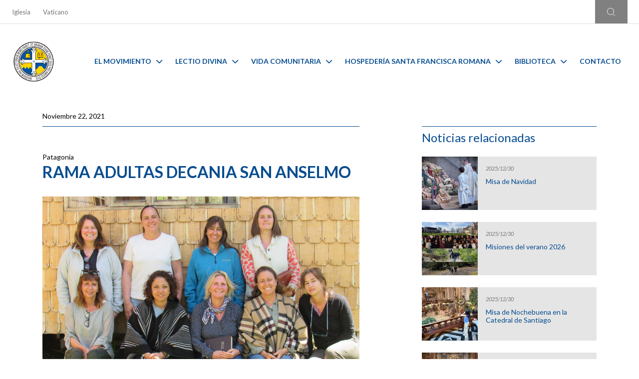

--- FILE ---
content_type: text/html; charset=UTF-8
request_url: https://manquehue.org/patagonia/rama-adultas-decania-san-anselmo/
body_size: 63989
content:
<!DOCTYPE html>
<html lang="en">

<head>


  <meta charset="UTF-8">
  
  <link rel="stylesheet" href="https://manquehue.org/wp-content/themes/temablue-mam/style.css">
  <meta http-equiv="X-UA-Compatible" content="IE=edge" />
  <meta name="viewport" content="width=device-width, initial-scale=1.0" />
  <link rel="stylesheet" href="https://manquehue.org/wp-content/themes/temablue-mam/css/estilos.css" />
  <link rel="stylesheet" href="https://manquehue.org/wp-content/themes/temablue-mam/css/estilos-fix.css" />


  <link rel="stylesheet" href="https://cdn.jsdelivr.net/npm/bootstrap@4.6.1/dist/css/bootstrap.min.css" integrity="sha384-zCbKRCUGaJDkqS1kPbPd7TveP5iyJE0EjAuZQTgFLD2ylzuqKfdKlfG/eSrtxUkn" crossorigin="anonymous" />
  <!-- Google Fonts preconnect -->
  <link rel="preconnect" href="https://fonts.googleapis.com" />
  <link rel="preconnect" href="https://fonts.gstatic.com" crossorigin />
  <link rel='stylesheet' id='dashicons-css' href='https://manquehue.org/wp-includes/css/dashicons.min.css?ver=6.0' type='text/css' media='all' />
  <!-- Google Fonts -->
  <link href="https://fonts.googleapis.com/css2?family=Lato:ital,wght@0,100;0,300;0,400;0,700;0,900;1,100;1,300;1,400;1,700;1,900&display=swap" rel="stylesheet" />

  <link rel="stylesheet" href="https://cdnjs.cloudflare.com/ajax/libs/font-awesome/6.1.1/css/all.min.css" integrity="sha512-KfkfwYDsLkIlwQp6LFnl8zNdLGxu9YAA1QvwINks4PhcElQSvqcyVLLD9aMhXd13uQjoXtEKNosOWaZqXgel0g==" crossorigin="anonymous" referrerpolicy="no-referrer" />
  <script src="https://kit.fontawesome.com/23cc2deb30.js" crossorigin="anonymous"></script>

  <!-- Splide -->
  <link rel="stylesheet" href="https://cdn.jsdelivr.net/npm/@splidejs/splide@4.0.8/dist/css/splide.min.css" />
  <script src="https://cdn.jsdelivr.net/npm/@splidejs/splide@4.0.8/dist/js/splide.min.js"></script>
  <script src="https://cdn.jsdelivr.net/npm/@splidejs/splide-extension-grid@0.4.1/dist/js/splide-extension-grid.min.js"></script>

  <!-- Fancybox -->
  <link rel="stylesheet" href="https://manquehue.org/wp-content/themes/temablue-mam/css/fancybox.css">


  <style>
    .dropdown-menu i {
      display: none !important;
    }

    .dropdown-menu #search-form .btn-primary i {
      display: block !important;
    }

    .notification-band-close {
      color: #fff !important;
    }
  </style>
  
		<!-- All in One SEO 4.9.1.1 - aioseo.com -->
		<title>Rama adultas Decania San Anselmo - MAM</title>
	<meta name="description" content="Entre los días martes 9 y lunes 15 de noviembre, 9 miembros de la rama de adultas de la Decanía San Anselmo, entre ellas las oblatas Gigi Blumer (decana de San Anselmo) y Consuelo Searle y la encargada de la Rama Paula Millán, vinieron a gozar de un retiro en el Puesto San Agustín de" />
	<meta name="robots" content="max-image-preview:large" />
	<meta name="author" content="admin.lfi"/>
	<link rel="canonical" href="https://manquehue.org/patagonia/rama-adultas-decania-san-anselmo/" />
	<meta name="generator" content="All in One SEO (AIOSEO) 4.9.1.1" />
		<meta property="og:locale" content="es_ES" />
		<meta property="og:site_name" content="MAM -" />
		<meta property="og:type" content="article" />
		<meta property="og:title" content="Rama adultas Decania San Anselmo - MAM" />
		<meta property="og:description" content="Entre los días martes 9 y lunes 15 de noviembre, 9 miembros de la rama de adultas de la Decanía San Anselmo, entre ellas las oblatas Gigi Blumer (decana de San Anselmo) y Consuelo Searle y la encargada de la Rama Paula Millán, vinieron a gozar de un retiro en el Puesto San Agustín de" />
		<meta property="og:url" content="https://manquehue.org/patagonia/rama-adultas-decania-san-anselmo/" />
		<meta property="og:image" content="https://manquehue.org/wp-content/uploads/sites/8/2022/08/logo_MAM_sm.png" />
		<meta property="og:image:secure_url" content="https://manquehue.org/wp-content/uploads/sites/8/2022/08/logo_MAM_sm.png" />
		<meta property="og:image:width" content="127" />
		<meta property="og:image:height" content="127" />
		<meta property="article:published_time" content="2021-11-22T03:00:00+00:00" />
		<meta property="article:modified_time" content="2021-11-22T03:00:00+00:00" />
		<meta name="twitter:card" content="summary_large_image" />
		<meta name="twitter:title" content="Rama adultas Decania San Anselmo - MAM" />
		<meta name="twitter:description" content="Entre los días martes 9 y lunes 15 de noviembre, 9 miembros de la rama de adultas de la Decanía San Anselmo, entre ellas las oblatas Gigi Blumer (decana de San Anselmo) y Consuelo Searle y la encargada de la Rama Paula Millán, vinieron a gozar de un retiro en el Puesto San Agustín de" />
		<meta name="twitter:image" content="https://manquehue.org/wp-content/uploads/sites/8/2022/08/logo_MAM_sm.png" />
		<script type="application/ld+json" class="aioseo-schema">
			{"@context":"https:\/\/schema.org","@graph":[{"@type":"BlogPosting","@id":"https:\/\/manquehue.org\/patagonia\/rama-adultas-decania-san-anselmo\/#blogposting","name":"Rama adultas Decania San Anselmo - MAM","headline":"Rama adultas Decania San Anselmo","author":{"@id":"https:\/\/manquehue.org\/author\/admin_lfi\/#author"},"publisher":{"@id":"https:\/\/manquehue.org\/#organization"},"image":{"@type":"ImageObject","url":"https:\/\/manquehue.org\/wp-content\/uploads\/sites\/8\/2022\/10\/rama-a-dsa-11.21.jpg","width":922,"height":691},"datePublished":"2021-11-22T00:00:00-03:00","dateModified":"2021-11-22T00:00:00-03:00","inLanguage":"es-CL","mainEntityOfPage":{"@id":"https:\/\/manquehue.org\/patagonia\/rama-adultas-decania-san-anselmo\/#webpage"},"isPartOf":{"@id":"https:\/\/manquehue.org\/patagonia\/rama-adultas-decania-san-anselmo\/#webpage"},"articleSection":"Patagonia"},{"@type":"BreadcrumbList","@id":"https:\/\/manquehue.org\/patagonia\/rama-adultas-decania-san-anselmo\/#breadcrumblist","itemListElement":[{"@type":"ListItem","@id":"https:\/\/manquehue.org#listItem","position":1,"name":"Inicio","item":"https:\/\/manquehue.org","nextItem":{"@type":"ListItem","@id":"https:\/\/manquehue.org\/category\/patagonia\/#listItem","name":"Patagonia"}},{"@type":"ListItem","@id":"https:\/\/manquehue.org\/category\/patagonia\/#listItem","position":2,"name":"Patagonia","item":"https:\/\/manquehue.org\/category\/patagonia\/","nextItem":{"@type":"ListItem","@id":"https:\/\/manquehue.org\/patagonia\/rama-adultas-decania-san-anselmo\/#listItem","name":"Rama adultas Decania San Anselmo"},"previousItem":{"@type":"ListItem","@id":"https:\/\/manquehue.org#listItem","name":"Inicio"}},{"@type":"ListItem","@id":"https:\/\/manquehue.org\/patagonia\/rama-adultas-decania-san-anselmo\/#listItem","position":3,"name":"Rama adultas Decania San Anselmo","previousItem":{"@type":"ListItem","@id":"https:\/\/manquehue.org\/category\/patagonia\/#listItem","name":"Patagonia"}}]},{"@type":"Organization","@id":"https:\/\/manquehue.org\/#organization","name":"MAM","url":"https:\/\/manquehue.org\/","logo":{"@type":"ImageObject","url":"https:\/\/manquehue.org\/wp-content\/uploads\/sites\/8\/2022\/08\/logo_MAM_sm.png","@id":"https:\/\/manquehue.org\/patagonia\/rama-adultas-decania-san-anselmo\/#organizationLogo","width":127,"height":127},"image":{"@id":"https:\/\/manquehue.org\/patagonia\/rama-adultas-decania-san-anselmo\/#organizationLogo"}},{"@type":"Person","@id":"https:\/\/manquehue.org\/author\/admin_lfi\/#author","url":"https:\/\/manquehue.org\/author\/admin_lfi\/","name":"admin.lfi","image":{"@type":"ImageObject","@id":"https:\/\/manquehue.org\/patagonia\/rama-adultas-decania-san-anselmo\/#authorImage","url":"https:\/\/secure.gravatar.com\/avatar\/c8c621dc0223ac2d3fcf536a7f7feff0?s=96&d=mm&r=g","width":96,"height":96,"caption":"admin.lfi"}},{"@type":"WebPage","@id":"https:\/\/manquehue.org\/patagonia\/rama-adultas-decania-san-anselmo\/#webpage","url":"https:\/\/manquehue.org\/patagonia\/rama-adultas-decania-san-anselmo\/","name":"Rama adultas Decania San Anselmo - MAM","description":"Entre los d\u00edas martes 9 y lunes 15 de noviembre, 9 miembros de la rama de adultas de la Decan\u00eda San Anselmo, entre ellas las oblatas Gigi Blumer (decana de San Anselmo) y Consuelo Searle y la encargada de la Rama Paula Mill\u00e1n, vinieron a gozar de un retiro en el Puesto San Agust\u00edn de","inLanguage":"es-CL","isPartOf":{"@id":"https:\/\/manquehue.org\/#website"},"breadcrumb":{"@id":"https:\/\/manquehue.org\/patagonia\/rama-adultas-decania-san-anselmo\/#breadcrumblist"},"author":{"@id":"https:\/\/manquehue.org\/author\/admin_lfi\/#author"},"creator":{"@id":"https:\/\/manquehue.org\/author\/admin_lfi\/#author"},"image":{"@type":"ImageObject","url":"https:\/\/manquehue.org\/wp-content\/uploads\/sites\/8\/2022\/10\/rama-a-dsa-11.21.jpg","@id":"https:\/\/manquehue.org\/patagonia\/rama-adultas-decania-san-anselmo\/#mainImage","width":922,"height":691},"primaryImageOfPage":{"@id":"https:\/\/manquehue.org\/patagonia\/rama-adultas-decania-san-anselmo\/#mainImage"},"datePublished":"2021-11-22T00:00:00-03:00","dateModified":"2021-11-22T00:00:00-03:00"},{"@type":"WebSite","@id":"https:\/\/manquehue.org\/#website","url":"https:\/\/manquehue.org\/","name":"MAM","inLanguage":"es-CL","publisher":{"@id":"https:\/\/manquehue.org\/#organization"}}]}
		</script>
		<!-- All in One SEO -->

<link rel="alternate" type="application/rss+xml" title="MAM &raquo; Rama adultas Decania San Anselmo Feed de comentarios" href="https://manquehue.org/patagonia/rama-adultas-decania-san-anselmo/feed/" />
<script type="text/javascript">
/* <![CDATA[ */
window._wpemojiSettings = {"baseUrl":"https:\/\/s.w.org\/images\/core\/emoji\/15.0.3\/72x72\/","ext":".png","svgUrl":"https:\/\/s.w.org\/images\/core\/emoji\/15.0.3\/svg\/","svgExt":".svg","source":{"concatemoji":"https:\/\/manquehue.org\/wp-includes\/js\/wp-emoji-release.min.js?ver=6.5.2"}};
/*! This file is auto-generated */
!function(i,n){var o,s,e;function c(e){try{var t={supportTests:e,timestamp:(new Date).valueOf()};sessionStorage.setItem(o,JSON.stringify(t))}catch(e){}}function p(e,t,n){e.clearRect(0,0,e.canvas.width,e.canvas.height),e.fillText(t,0,0);var t=new Uint32Array(e.getImageData(0,0,e.canvas.width,e.canvas.height).data),r=(e.clearRect(0,0,e.canvas.width,e.canvas.height),e.fillText(n,0,0),new Uint32Array(e.getImageData(0,0,e.canvas.width,e.canvas.height).data));return t.every(function(e,t){return e===r[t]})}function u(e,t,n){switch(t){case"flag":return n(e,"\ud83c\udff3\ufe0f\u200d\u26a7\ufe0f","\ud83c\udff3\ufe0f\u200b\u26a7\ufe0f")?!1:!n(e,"\ud83c\uddfa\ud83c\uddf3","\ud83c\uddfa\u200b\ud83c\uddf3")&&!n(e,"\ud83c\udff4\udb40\udc67\udb40\udc62\udb40\udc65\udb40\udc6e\udb40\udc67\udb40\udc7f","\ud83c\udff4\u200b\udb40\udc67\u200b\udb40\udc62\u200b\udb40\udc65\u200b\udb40\udc6e\u200b\udb40\udc67\u200b\udb40\udc7f");case"emoji":return!n(e,"\ud83d\udc26\u200d\u2b1b","\ud83d\udc26\u200b\u2b1b")}return!1}function f(e,t,n){var r="undefined"!=typeof WorkerGlobalScope&&self instanceof WorkerGlobalScope?new OffscreenCanvas(300,150):i.createElement("canvas"),a=r.getContext("2d",{willReadFrequently:!0}),o=(a.textBaseline="top",a.font="600 32px Arial",{});return e.forEach(function(e){o[e]=t(a,e,n)}),o}function t(e){var t=i.createElement("script");t.src=e,t.defer=!0,i.head.appendChild(t)}"undefined"!=typeof Promise&&(o="wpEmojiSettingsSupports",s=["flag","emoji"],n.supports={everything:!0,everythingExceptFlag:!0},e=new Promise(function(e){i.addEventListener("DOMContentLoaded",e,{once:!0})}),new Promise(function(t){var n=function(){try{var e=JSON.parse(sessionStorage.getItem(o));if("object"==typeof e&&"number"==typeof e.timestamp&&(new Date).valueOf()<e.timestamp+604800&&"object"==typeof e.supportTests)return e.supportTests}catch(e){}return null}();if(!n){if("undefined"!=typeof Worker&&"undefined"!=typeof OffscreenCanvas&&"undefined"!=typeof URL&&URL.createObjectURL&&"undefined"!=typeof Blob)try{var e="postMessage("+f.toString()+"("+[JSON.stringify(s),u.toString(),p.toString()].join(",")+"));",r=new Blob([e],{type:"text/javascript"}),a=new Worker(URL.createObjectURL(r),{name:"wpTestEmojiSupports"});return void(a.onmessage=function(e){c(n=e.data),a.terminate(),t(n)})}catch(e){}c(n=f(s,u,p))}t(n)}).then(function(e){for(var t in e)n.supports[t]=e[t],n.supports.everything=n.supports.everything&&n.supports[t],"flag"!==t&&(n.supports.everythingExceptFlag=n.supports.everythingExceptFlag&&n.supports[t]);n.supports.everythingExceptFlag=n.supports.everythingExceptFlag&&!n.supports.flag,n.DOMReady=!1,n.readyCallback=function(){n.DOMReady=!0}}).then(function(){return e}).then(function(){var e;n.supports.everything||(n.readyCallback(),(e=n.source||{}).concatemoji?t(e.concatemoji):e.wpemoji&&e.twemoji&&(t(e.twemoji),t(e.wpemoji)))}))}((window,document),window._wpemojiSettings);
/* ]]> */
</script>
<style id='wp-emoji-styles-inline-css' type='text/css'>

	img.wp-smiley, img.emoji {
		display: inline !important;
		border: none !important;
		box-shadow: none !important;
		height: 1em !important;
		width: 1em !important;
		margin: 0 0.07em !important;
		vertical-align: -0.1em !important;
		background: none !important;
		padding: 0 !important;
	}
</style>
<link rel='stylesheet' id='wp-block-library-css' href='https://manquehue.org/wp-includes/css/dist/block-library/style.min.css?ver=6.5.2' type='text/css' media='all' />
<link rel='stylesheet' id='aioseo/css/src/vue/standalone/blocks/table-of-contents/global.scss-css' href='https://manquehue.org/wp-content/plugins/all-in-one-seo-pack/dist/Lite/assets/css/table-of-contents/global.e90f6d47.css?ver=4.9.1.1' type='text/css' media='all' />
<style id='classic-theme-styles-inline-css' type='text/css'>
/*! This file is auto-generated */
.wp-block-button__link{color:#fff;background-color:#32373c;border-radius:9999px;box-shadow:none;text-decoration:none;padding:calc(.667em + 2px) calc(1.333em + 2px);font-size:1.125em}.wp-block-file__button{background:#32373c;color:#fff;text-decoration:none}
</style>
<style id='global-styles-inline-css' type='text/css'>
body{--wp--preset--color--black: #000000;--wp--preset--color--cyan-bluish-gray: #abb8c3;--wp--preset--color--white: #ffffff;--wp--preset--color--pale-pink: #f78da7;--wp--preset--color--vivid-red: #cf2e2e;--wp--preset--color--luminous-vivid-orange: #ff6900;--wp--preset--color--luminous-vivid-amber: #fcb900;--wp--preset--color--light-green-cyan: #7bdcb5;--wp--preset--color--vivid-green-cyan: #00d084;--wp--preset--color--pale-cyan-blue: #8ed1fc;--wp--preset--color--vivid-cyan-blue: #0693e3;--wp--preset--color--vivid-purple: #9b51e0;--wp--preset--gradient--vivid-cyan-blue-to-vivid-purple: linear-gradient(135deg,rgba(6,147,227,1) 0%,rgb(155,81,224) 100%);--wp--preset--gradient--light-green-cyan-to-vivid-green-cyan: linear-gradient(135deg,rgb(122,220,180) 0%,rgb(0,208,130) 100%);--wp--preset--gradient--luminous-vivid-amber-to-luminous-vivid-orange: linear-gradient(135deg,rgba(252,185,0,1) 0%,rgba(255,105,0,1) 100%);--wp--preset--gradient--luminous-vivid-orange-to-vivid-red: linear-gradient(135deg,rgba(255,105,0,1) 0%,rgb(207,46,46) 100%);--wp--preset--gradient--very-light-gray-to-cyan-bluish-gray: linear-gradient(135deg,rgb(238,238,238) 0%,rgb(169,184,195) 100%);--wp--preset--gradient--cool-to-warm-spectrum: linear-gradient(135deg,rgb(74,234,220) 0%,rgb(151,120,209) 20%,rgb(207,42,186) 40%,rgb(238,44,130) 60%,rgb(251,105,98) 80%,rgb(254,248,76) 100%);--wp--preset--gradient--blush-light-purple: linear-gradient(135deg,rgb(255,206,236) 0%,rgb(152,150,240) 100%);--wp--preset--gradient--blush-bordeaux: linear-gradient(135deg,rgb(254,205,165) 0%,rgb(254,45,45) 50%,rgb(107,0,62) 100%);--wp--preset--gradient--luminous-dusk: linear-gradient(135deg,rgb(255,203,112) 0%,rgb(199,81,192) 50%,rgb(65,88,208) 100%);--wp--preset--gradient--pale-ocean: linear-gradient(135deg,rgb(255,245,203) 0%,rgb(182,227,212) 50%,rgb(51,167,181) 100%);--wp--preset--gradient--electric-grass: linear-gradient(135deg,rgb(202,248,128) 0%,rgb(113,206,126) 100%);--wp--preset--gradient--midnight: linear-gradient(135deg,rgb(2,3,129) 0%,rgb(40,116,252) 100%);--wp--preset--font-size--small: 13px;--wp--preset--font-size--medium: 20px;--wp--preset--font-size--large: 36px;--wp--preset--font-size--x-large: 42px;--wp--preset--spacing--20: 0.44rem;--wp--preset--spacing--30: 0.67rem;--wp--preset--spacing--40: 1rem;--wp--preset--spacing--50: 1.5rem;--wp--preset--spacing--60: 2.25rem;--wp--preset--spacing--70: 3.38rem;--wp--preset--spacing--80: 5.06rem;--wp--preset--shadow--natural: 6px 6px 9px rgba(0, 0, 0, 0.2);--wp--preset--shadow--deep: 12px 12px 50px rgba(0, 0, 0, 0.4);--wp--preset--shadow--sharp: 6px 6px 0px rgba(0, 0, 0, 0.2);--wp--preset--shadow--outlined: 6px 6px 0px -3px rgba(255, 255, 255, 1), 6px 6px rgba(0, 0, 0, 1);--wp--preset--shadow--crisp: 6px 6px 0px rgba(0, 0, 0, 1);}:where(.is-layout-flex){gap: 0.5em;}:where(.is-layout-grid){gap: 0.5em;}body .is-layout-flow > .alignleft{float: left;margin-inline-start: 0;margin-inline-end: 2em;}body .is-layout-flow > .alignright{float: right;margin-inline-start: 2em;margin-inline-end: 0;}body .is-layout-flow > .aligncenter{margin-left: auto !important;margin-right: auto !important;}body .is-layout-constrained > .alignleft{float: left;margin-inline-start: 0;margin-inline-end: 2em;}body .is-layout-constrained > .alignright{float: right;margin-inline-start: 2em;margin-inline-end: 0;}body .is-layout-constrained > .aligncenter{margin-left: auto !important;margin-right: auto !important;}body .is-layout-constrained > :where(:not(.alignleft):not(.alignright):not(.alignfull)){max-width: var(--wp--style--global--content-size);margin-left: auto !important;margin-right: auto !important;}body .is-layout-constrained > .alignwide{max-width: var(--wp--style--global--wide-size);}body .is-layout-flex{display: flex;}body .is-layout-flex{flex-wrap: wrap;align-items: center;}body .is-layout-flex > *{margin: 0;}body .is-layout-grid{display: grid;}body .is-layout-grid > *{margin: 0;}:where(.wp-block-columns.is-layout-flex){gap: 2em;}:where(.wp-block-columns.is-layout-grid){gap: 2em;}:where(.wp-block-post-template.is-layout-flex){gap: 1.25em;}:where(.wp-block-post-template.is-layout-grid){gap: 1.25em;}.has-black-color{color: var(--wp--preset--color--black) !important;}.has-cyan-bluish-gray-color{color: var(--wp--preset--color--cyan-bluish-gray) !important;}.has-white-color{color: var(--wp--preset--color--white) !important;}.has-pale-pink-color{color: var(--wp--preset--color--pale-pink) !important;}.has-vivid-red-color{color: var(--wp--preset--color--vivid-red) !important;}.has-luminous-vivid-orange-color{color: var(--wp--preset--color--luminous-vivid-orange) !important;}.has-luminous-vivid-amber-color{color: var(--wp--preset--color--luminous-vivid-amber) !important;}.has-light-green-cyan-color{color: var(--wp--preset--color--light-green-cyan) !important;}.has-vivid-green-cyan-color{color: var(--wp--preset--color--vivid-green-cyan) !important;}.has-pale-cyan-blue-color{color: var(--wp--preset--color--pale-cyan-blue) !important;}.has-vivid-cyan-blue-color{color: var(--wp--preset--color--vivid-cyan-blue) !important;}.has-vivid-purple-color{color: var(--wp--preset--color--vivid-purple) !important;}.has-black-background-color{background-color: var(--wp--preset--color--black) !important;}.has-cyan-bluish-gray-background-color{background-color: var(--wp--preset--color--cyan-bluish-gray) !important;}.has-white-background-color{background-color: var(--wp--preset--color--white) !important;}.has-pale-pink-background-color{background-color: var(--wp--preset--color--pale-pink) !important;}.has-vivid-red-background-color{background-color: var(--wp--preset--color--vivid-red) !important;}.has-luminous-vivid-orange-background-color{background-color: var(--wp--preset--color--luminous-vivid-orange) !important;}.has-luminous-vivid-amber-background-color{background-color: var(--wp--preset--color--luminous-vivid-amber) !important;}.has-light-green-cyan-background-color{background-color: var(--wp--preset--color--light-green-cyan) !important;}.has-vivid-green-cyan-background-color{background-color: var(--wp--preset--color--vivid-green-cyan) !important;}.has-pale-cyan-blue-background-color{background-color: var(--wp--preset--color--pale-cyan-blue) !important;}.has-vivid-cyan-blue-background-color{background-color: var(--wp--preset--color--vivid-cyan-blue) !important;}.has-vivid-purple-background-color{background-color: var(--wp--preset--color--vivid-purple) !important;}.has-black-border-color{border-color: var(--wp--preset--color--black) !important;}.has-cyan-bluish-gray-border-color{border-color: var(--wp--preset--color--cyan-bluish-gray) !important;}.has-white-border-color{border-color: var(--wp--preset--color--white) !important;}.has-pale-pink-border-color{border-color: var(--wp--preset--color--pale-pink) !important;}.has-vivid-red-border-color{border-color: var(--wp--preset--color--vivid-red) !important;}.has-luminous-vivid-orange-border-color{border-color: var(--wp--preset--color--luminous-vivid-orange) !important;}.has-luminous-vivid-amber-border-color{border-color: var(--wp--preset--color--luminous-vivid-amber) !important;}.has-light-green-cyan-border-color{border-color: var(--wp--preset--color--light-green-cyan) !important;}.has-vivid-green-cyan-border-color{border-color: var(--wp--preset--color--vivid-green-cyan) !important;}.has-pale-cyan-blue-border-color{border-color: var(--wp--preset--color--pale-cyan-blue) !important;}.has-vivid-cyan-blue-border-color{border-color: var(--wp--preset--color--vivid-cyan-blue) !important;}.has-vivid-purple-border-color{border-color: var(--wp--preset--color--vivid-purple) !important;}.has-vivid-cyan-blue-to-vivid-purple-gradient-background{background: var(--wp--preset--gradient--vivid-cyan-blue-to-vivid-purple) !important;}.has-light-green-cyan-to-vivid-green-cyan-gradient-background{background: var(--wp--preset--gradient--light-green-cyan-to-vivid-green-cyan) !important;}.has-luminous-vivid-amber-to-luminous-vivid-orange-gradient-background{background: var(--wp--preset--gradient--luminous-vivid-amber-to-luminous-vivid-orange) !important;}.has-luminous-vivid-orange-to-vivid-red-gradient-background{background: var(--wp--preset--gradient--luminous-vivid-orange-to-vivid-red) !important;}.has-very-light-gray-to-cyan-bluish-gray-gradient-background{background: var(--wp--preset--gradient--very-light-gray-to-cyan-bluish-gray) !important;}.has-cool-to-warm-spectrum-gradient-background{background: var(--wp--preset--gradient--cool-to-warm-spectrum) !important;}.has-blush-light-purple-gradient-background{background: var(--wp--preset--gradient--blush-light-purple) !important;}.has-blush-bordeaux-gradient-background{background: var(--wp--preset--gradient--blush-bordeaux) !important;}.has-luminous-dusk-gradient-background{background: var(--wp--preset--gradient--luminous-dusk) !important;}.has-pale-ocean-gradient-background{background: var(--wp--preset--gradient--pale-ocean) !important;}.has-electric-grass-gradient-background{background: var(--wp--preset--gradient--electric-grass) !important;}.has-midnight-gradient-background{background: var(--wp--preset--gradient--midnight) !important;}.has-small-font-size{font-size: var(--wp--preset--font-size--small) !important;}.has-medium-font-size{font-size: var(--wp--preset--font-size--medium) !important;}.has-large-font-size{font-size: var(--wp--preset--font-size--large) !important;}.has-x-large-font-size{font-size: var(--wp--preset--font-size--x-large) !important;}
.wp-block-navigation a:where(:not(.wp-element-button)){color: inherit;}
:where(.wp-block-post-template.is-layout-flex){gap: 1.25em;}:where(.wp-block-post-template.is-layout-grid){gap: 1.25em;}
:where(.wp-block-columns.is-layout-flex){gap: 2em;}:where(.wp-block-columns.is-layout-grid){gap: 2em;}
.wp-block-pullquote{font-size: 1.5em;line-height: 1.6;}
</style>
<link rel='stylesheet' id='contact-form-7-css' href='https://manquehue.org/wp-content/plugins/contact-form-7/includes/css/styles.css?ver=5.7.7' type='text/css' media='all' />
<link rel='stylesheet' id='jquery-lazyloadxt-spinner-css-css' href='//manquehue.org/wp-content/plugins/a3-lazy-load/assets/css/jquery.lazyloadxt.spinner.css?ver=6.5.2' type='text/css' media='all' />
<link rel='stylesheet' id='a3a3_lazy_load-css' href='//manquehue.org/wp-content/uploads/sites/8/sass/a3_lazy_load.min.css?ver=1766069255' type='text/css' media='all' />
<script type="text/javascript" src="https://manquehue.org/wp-includes/js/jquery/jquery.min.js?ver=3.7.1" id="jquery-core-js"></script>
<script type="text/javascript" src="https://manquehue.org/wp-includes/js/jquery/jquery-migrate.min.js?ver=3.4.1" id="jquery-migrate-js"></script>
<link rel="https://api.w.org/" href="https://manquehue.org/wp-json/" /><link rel="alternate" type="application/json" href="https://manquehue.org/wp-json/wp/v2/posts/5254" /><link rel="EditURI" type="application/rsd+xml" title="RSD" href="https://manquehue.org/xmlrpc.php?rsd" />
<meta name="generator" content="WordPress 6.5.2" />
<link rel='shortlink' href='https://manquehue.org/?p=5254' />
<link rel="alternate" type="application/json+oembed" href="https://manquehue.org/wp-json/oembed/1.0/embed?url=https%3A%2F%2Fmanquehue.org%2Fpatagonia%2Frama-adultas-decania-san-anselmo%2F" />
<link rel="alternate" type="text/xml+oembed" href="https://manquehue.org/wp-json/oembed/1.0/embed?url=https%3A%2F%2Fmanquehue.org%2Fpatagonia%2Frama-adultas-decania-san-anselmo%2F&#038;format=xml" />
<link rel="icon" href="https://manquehue.org/wp-content/uploads/sites/8/2022/09/cropped-fv-32x32.png" sizes="32x32" />
<link rel="icon" href="https://manquehue.org/wp-content/uploads/sites/8/2022/09/cropped-fv-192x192.png" sizes="192x192" />
<link rel="apple-touch-icon" href="https://manquehue.org/wp-content/uploads/sites/8/2022/09/cropped-fv-180x180.png" />
<meta name="msapplication-TileImage" content="https://manquehue.org/wp-content/uploads/sites/8/2022/09/cropped-fv-270x270.png" />

<!-- Google tag (gtag.js) -->
<script async src="https://www.googletagmanager.com/gtag/js?id=G-KRKB05P6S7"></script>
<script>
  window.dataLayer = window.dataLayer || [];
  function gtag(){dataLayer.push(arguments);}
  gtag('js', new Date());

  gtag('config', 'G-KRKB05P6S7');
</script>

</head>

<body class="p-0 blue-color">





  <!-- Navbar superior -->
  <section class="navbar-superior-wrap d-none d-lg-flex">
    <div class="container container-custom p-lg-0">
      <div class="row p-lg-0 m-lg-0 position-relative">
        <div class="col-lg-7 navbar-superior-links p-0">
          <!--  -->
          <nav class="navbar navbar-expand-lg navbar-light navbar-superior">
            <div class="menu-principal-container"><ul class="navbar-nav me-auto mb-2 mb-lg-0 navbar-superior-container"><li class="nav-item navbar-superior-item"><li id="menu-item-136" class="nav-item navbar-superior-item menu-item menu-item-type-custom menu-item-object-custom menu-item-136"><a target="_blank" rel="noopener" href="http://www.iglesia.cl/" class="nav-link">Iglesia</a></li>
<li id="menu-item-8028" class="nav-item navbar-superior-item menu-item menu-item-type-custom menu-item-object-custom menu-item-8028"><a href="https://www.vatican.va/content/vatican/es.html" class="nav-link">Vaticano</a></li>
</li> </ul></div>          </nav>
          <!--  -->
        </div>
        <div class="col-lg-5 navbar-superior-buttons p-0">
          <div class="row">
            <div class="col-lg-5 translate-searchbox p-0 ml-lg-auto">
              <!--  -->
              <div class="dropdown translate-container d-none">
                <div class="dropdown-toggle" type="button" id="translate" data-toggle="dropdown" aria-expanded="false">
                  <img src="https://manquehue.org/wp-content/themes/temablue-mam/assets/icons/translate-icon.png" class="translate-icon" alt="" />
                  English
                  <div class="dropdown-menu navbar-superior-dropdown-menu" aria-labelledby="translate">
                    <a class="dropdown-item" href="#">Español</a>
                  </div>
                </div>
              </div>
              <div class="searchbox d-lg-none d-md-none d-flex">
                <a href="https://manquehue.org/busqueda/">
                  <img src="https://manquehue.org/wp-content/themes/temablue-mam/assets/icons/lupa.png" alt="">
                </a>
              </div>
              <div class="searchbox d-sm-none d-none d-md-flex d-lg-flex" data-toggle="modal" data-target="#buscadorModal">
                <img src="https://manquehue.org/wp-content/themes/temablue-mam/assets/icons/lupa.png" alt="" />
              </div>
              <!--  -->
            </div>
            <div class="col-lg-7 red-colegios-container d-none" data-toggle="modal" data-target="#ColegiosModal">
              <p class="red-colegios-text">
                Red de colegios <br />
                Movimiento apostólico Manquehue
              </p>
            </div>
          </div>
        </div>
      </div>
    </div>
  </section>

  <!-- Navbar superior mobile -->
  <section class="navbar-superior-wrap d-flex d-lg-none">
    <div class="container container-custom">
      <div class="row pr-lg-0">
        <div class="navbar-superior-links p-0">
          <!--  -->
          <nav class="navbar navbar-expand-lg navbar-light navbar-superior">
            <button class="navbar-toggler navbar-superior-toggle" type="button">
              <span class="navbar-toggler-icon"></span>
            </button>
            <div id="menu-superior-mobile" class="navbar-menu-superior"><div class="cerrar-menu cerrar-menu-superior"><div class="cerrar-ico"></div></div><ul class="navbar-nav me-auto mb-2 mb-lg-0 navbar-superior-container"><li class="nav-item navbar-superior-item"><li class="nav-item navbar-superior-item menu-item menu-item-type-custom menu-item-object-custom menu-item-136"><a target="_blank" rel="noopener" href="http://www.iglesia.cl/" class="nav-link">Iglesia</a></li>
<li class="nav-item navbar-superior-item menu-item menu-item-type-custom menu-item-object-custom menu-item-8028"><a href="https://www.vatican.va/content/vatican/es.html" class="nav-link">Vaticano</a></li>
</li></ul></div>            <div class="translate-searchbox p-0">
              <!--  -->
              <div class="dropdown translate-container d-none">
                <div class="dropdown-toggle" type="button" id="translate" data-toggle="dropdown" aria-expanded="false">
                  <img src="https://manquehue.org/wp-content/themes/temablue-mam/assets/icons/translate-icon.png" class="translate-icon" alt="" />
                  English
                  <div class="dropdown-menu navbar-superior-dropdown-menu" aria-labelledby="translate">
                    <a class="dropdown-item" href="#">Español</a>
                  </div>
                </div>
              </div>
              <div class="searchbox  d-lg-none d-md-none d-flex">
                <a href="https://manquehue.org/busqueda/">
                  <img src="https://manquehue.org/wp-content/themes/temablue-mam/assets/icons/lupa.png" alt="">
                </a>
              </div>
              <div class="dropdown searchbox d-sm-none d-none d-md-flex d-lg-flex">
                <img class="dropdown-toggle" type="button" data-toggle="dropdown" aria-expanded="false" src="https://manquehue.org/wp-content/themes/temablue-mam/assets/icons/lupa.png" alt="" />
                <div class="dropdown-menu p-2" style="width: 250px;">
                  <form role="search" method="get" id="search-form" action="https://manquehue.org" class="input-group mb-3">
                    <div class="input-group">
                      <input type="search" style="width: 80%; float:left;" class="form-control" placeholder="Buscar" aria-label="search nico" name="s" id="search" value="">
                      <button type="submit" style="width: 20%; float:right;" class="btn btn-primary">
                        <i class="fas fa-search"></i>
                      </button>
                    </div>
                  </form>
                </div>
              </div>
              <!--  -->
            </div>
          </nav>
          <!--  -->
        </div>
        <div class="red-colegios-container d-none" data-toggle="modal" data-target="#ColegiosModal">
          <p class="red-colegios-text">
            Red de colegios <br />
            Movimiento apostólico Manquehue
          </p>
        </div>
      </div>
    </div>
  </section>

  <!-- Navbar inferior -->
  <section class="navbar-wrap" id="NavbarToFix">
    <div class="container container-custom my-0">
      <div class="row">
        <div class="col p-lg-0">
          <!--  -->
          <nav class="navbar navbar-expand-lg navbar-light p-0 navbar-principal">
            <a class="navbar-brand" href="https://manquehue.org">

          <img src="https://manquehue.org/wp-content/uploads/sites/8/2022/08/logo_MAM_sm.png" class="img" lt="MAM">               
            </a>
            <button class="navbar-toggler navbar-inferior-toggle border-0" type="button">
              <span class="navbar-toggler-icon"></span>
            </button>
            <div id="menu-inferior" class="navbar-menu-inferior"><div class="cerrar-menu cerrar-menu-inferior"><div class="cerrar-ico"></div></div><ul class="navbar-nav mt-2 mt-lg-0 navbar-principal-ul" id="navMqhue"><li id="menu-item-1067" class="menu-item menu-item-type-custom menu-item-object-custom menu-item-has-children menu-item-1067 nav-item dropdown navbar-principal-item"><a href="#" class="btn dropdown-toggle navbar-principal-link" data-toggle="dropdown">El Movimiento<i class='fa-solid fa-chevron-down navbar-principal-arrowdown'></i></a>
<ul class="dropdown-menu navbar-principal-dropdown-menu">
	<li id="menu-item-4725" class="menu-item menu-item-type-post_type menu-item-object-page menu-item-4725 nav-item dropdown navbar-principal-item"><a href="https://manquehue.org/el-movimiento/espiritualidad-manquehuina/" class="btn dropdown-toggle navbar-principal-link">Espiritualidad Manquehuina</a></li>
	<li id="menu-item-4728" class="menu-item menu-item-type-post_type menu-item-object-page menu-item-4728 nav-item dropdown navbar-principal-item"><a href="https://manquehue.org/el-movimiento/historia_sanlorenzo/" class="btn dropdown-toggle navbar-principal-link">Historia</a></li>
	<li id="menu-item-4726" class="menu-item menu-item-type-post_type menu-item-object-page menu-item-4726 nav-item dropdown navbar-principal-item"><a href="https://manquehue.org/el-movimiento/regla-de-san-benito/" class="btn dropdown-toggle navbar-principal-link">Regla de San Benito</a></li>
	<li id="menu-item-4729" class="menu-item menu-item-type-post_type menu-item-object-page menu-item-4729 nav-item dropdown navbar-principal-item"><a href="https://manquehue.org/el-movimiento/patronos/" class="btn dropdown-toggle navbar-principal-link">Patronos</a></li>
	<li id="menu-item-4727" class="menu-item menu-item-type-post_type menu-item-object-page menu-item-4727 nav-item dropdown navbar-principal-item"><a href="https://manquehue.org/el-movimiento/organigrama-y-consejos/" class="btn dropdown-toggle navbar-principal-link">Organigrama</a></li>
</ul>
</li>
<li id="menu-item-903" class="menu-item menu-item-type-custom menu-item-object-custom menu-item-has-children menu-item-903 nav-item dropdown navbar-principal-item"><a href="#" class="btn dropdown-toggle navbar-principal-link" data-toggle="dropdown">Lectio Divina<i class='fa-solid fa-chevron-down navbar-principal-arrowdown'></i></a>
<ul class="dropdown-menu navbar-principal-dropdown-menu">
	<li id="menu-item-1755" class="menu-item menu-item-type-post_type menu-item-object-page menu-item-1755 nav-item dropdown navbar-principal-item"><a href="https://manquehue.org/lectio-divina/que-es/" class="btn dropdown-toggle navbar-principal-link">Qué es</a></li>
	<li id="menu-item-1754" class="menu-item menu-item-type-post_type menu-item-object-page menu-item-1754 nav-item dropdown navbar-principal-item"><a href="https://manquehue.org/lectio-divina/grupos-de-lectio/" class="btn dropdown-toggle navbar-principal-link">Grupos de Lectio</a></li>
	<li id="menu-item-9187" class="menu-item menu-item-type-custom menu-item-object-custom menu-item-9187 nav-item dropdown navbar-principal-item"><a href="https://manquehue.org/destacado/lectio-de-la-semana-2/" class="btn dropdown-toggle navbar-principal-link">Lectio de la semana</a></li>
</ul>
</li>
<li id="menu-item-902" class="menu-item menu-item-type-custom menu-item-object-custom menu-item-has-children menu-item-902 nav-item dropdown navbar-principal-item"><a href="#" class="btn dropdown-toggle navbar-principal-link" data-toggle="dropdown">Vida Comunitaria<i class='fa-solid fa-chevron-down navbar-principal-arrowdown'></i></a>
<ul class="dropdown-menu navbar-principal-dropdown-menu">
	<li id="menu-item-1779" class="menu-item menu-item-type-post_type menu-item-object-page menu-item-1779 nav-item dropdown navbar-principal-item"><a href="https://manquehue.org/vida-comunitaria/comunidad-de-oblatos/" class="btn dropdown-toggle navbar-principal-link">Comunidad de Oblatos</a></li>
	<li id="menu-item-1778" class="menu-item menu-item-type-post_type menu-item-object-page menu-item-1778 nav-item dropdown navbar-principal-item"><a href="https://manquehue.org/vida-comunitaria/promesados/" class="btn dropdown-toggle navbar-principal-link">Promesados</a></li>
</ul>
</li>
<li id="menu-item-1006" class="menu-item menu-item-type-custom menu-item-object-custom menu-item-1006 nav-item dropdown navbar-principal-item"><a href="https://manquehue.org/hospederiasantafranciscaromana/" class="btn dropdown-toggle navbar-principal-link">Hospedería Santa Francisca Romana<i class='fa-solid fa-chevron-down navbar-principal-arrowdown'></i></a></li>
<li id="menu-item-1306" class="menu-item menu-item-type-custom menu-item-object-custom menu-item-has-children menu-item-1306 nav-item dropdown navbar-principal-item"><a href="#" class="btn dropdown-toggle navbar-principal-link" data-toggle="dropdown">Biblioteca<i class='fa-solid fa-chevron-down navbar-principal-arrowdown'></i></a>
<ul class="dropdown-menu navbar-principal-dropdown-menu">
	<li id="menu-item-5159" class="menu-item menu-item-type-post_type menu-item-object-page menu-item-5159 nav-item dropdown navbar-principal-item"><a href="https://manquehue.org/boletin-san-jose/" class="btn dropdown-toggle navbar-principal-link">Boletín San José</a></li>
	<li id="menu-item-5158" class="menu-item menu-item-type-post_type menu-item-object-page menu-item-5158 nav-item dropdown navbar-principal-item"><a href="https://manquehue.org/informativo/" class="btn dropdown-toggle navbar-principal-link">El Boletín</a></li>
</ul>
</li>
<li id="menu-item-1037" class="menu-item menu-item-type-post_type menu-item-object-page menu-item-1037 nav-item dropdown navbar-principal-item"><a href="https://manquehue.org/contacto/" class="btn dropdown-toggle navbar-principal-link">Contacto</a></li>
</ul></div>          </nav>
          <!--  -->
        </div>
      </div>
    </div>
  </section>

  <!-- Buscador Modal -->
  <div class="modal fade buscador-modal" id="buscadorModal" tabindex="-1" aria-labelledby="exampleModalLabel" aria-hidden="true">
    <div class="modal-dialog modal-fullscreen">
      <div class="modal-content">
        <div class="modal-header border-0 pb-0 mb-0 ">
          <button type="button" class="close" data-dismiss="modal" aria-label="Close">
            <span aria-hidden="true">&times;</span>
          </button>
        </div>
        <div class="modal-body buscador-modal-body">
          <!--  -->
          <div class="row">
            <div class="col-9 mx-auto">
              <form role="search" method="get" id="search-form" action="https://manquehue.org" class="input-group mb-3">
                <div class="input-group">
                  <input type="search" class="form-control" placeholder="Buscar" aria-label="search nico" name="s" id="search" value="">
                  <button type="submit" class="btn">
                    <i class="fas fa-search"></i>
                  </button>
                </div>
              </form>
            </div>
          </div>
          <!--  -->
        </div>
      </div>
    </div>
  </div>
    <!-- Noticia Interior -->
    <section class="cm-noticia-int">
      <div class="container">
        <div class="row justify-content-lg-between">
          <div class="col-12 col-lg-7">
            <span class="cm-noticia-int__date border-red mb-4 mb-lg-5">
             Noviembre 22, 2021            </span>
           
<span>Patagonia</span>              
 
 <h2> Rama adultas Decania San Anselmo </h2>

<div class="font-weight-bold">
			  
			  
</div>
  

<figure>
<img width="922" height="691" src="//manquehue.org/wp-content/plugins/a3-lazy-load/assets/images/lazy_placeholder.gif" data-lazy-type="image" data-src="https://manquehue.org/wp-content/uploads/sites/8/2022/10/rama-a-dsa-11.21.jpg" class="lazy lazy-hidden attachment-post-thumbnail size-post-thumbnail wp-post-image" alt="" decoding="async" fetchpriority="high" srcset="" data-srcset="https://manquehue.org/wp-content/uploads/sites/8/2022/10/rama-a-dsa-11.21.jpg 922w, https://manquehue.org/wp-content/uploads/sites/8/2022/10/rama-a-dsa-11.21-300x225.jpg 300w, https://manquehue.org/wp-content/uploads/sites/8/2022/10/rama-a-dsa-11.21-768x576.jpg 768w, https://manquehue.org/wp-content/uploads/sites/8/2022/10/rama-a-dsa-11.21-440x330.jpg 440w, https://manquehue.org/wp-content/uploads/sites/8/2022/10/rama-a-dsa-11.21-275x207.jpg 275w, https://manquehue.org/wp-content/uploads/sites/8/2022/10/rama-a-dsa-11.21-448x336.jpg 448w" sizes="(max-width: 922px) 100vw, 922px" /><noscript><img width="922" height="691" src="https://manquehue.org/wp-content/uploads/sites/8/2022/10/rama-a-dsa-11.21.jpg" class="attachment-post-thumbnail size-post-thumbnail wp-post-image" alt="" decoding="async" fetchpriority="high" srcset="https://manquehue.org/wp-content/uploads/sites/8/2022/10/rama-a-dsa-11.21.jpg 922w, https://manquehue.org/wp-content/uploads/sites/8/2022/10/rama-a-dsa-11.21-300x225.jpg 300w, https://manquehue.org/wp-content/uploads/sites/8/2022/10/rama-a-dsa-11.21-768x576.jpg 768w, https://manquehue.org/wp-content/uploads/sites/8/2022/10/rama-a-dsa-11.21-440x330.jpg 440w, https://manquehue.org/wp-content/uploads/sites/8/2022/10/rama-a-dsa-11.21-275x207.jpg 275w, https://manquehue.org/wp-content/uploads/sites/8/2022/10/rama-a-dsa-11.21-448x336.jpg 448w" sizes="(max-width: 922px) 100vw, 922px" /></noscript> 
</figure>
			  
			  
<p>Entre los días martes 9 y lunes 15 de noviembre, 9 miembros de la rama de adultas de la Decanía San Anselmo, entre ellas las oblatas Gigi Blumer (decana de San Anselmo) y Consuelo Searle y la encargada de la Rama Paula Millán,  vinieron a gozar de un retiro en el Puesto San Agustín de Canterbury en nuestro monasterio de San José de Mallín Grande. Conversaciones, trabajos en grupo, oraciones, paseos yespiritualidades fueron dando forma al horario manquehuino  con el cual “la rama” buscó potenciar su amistad y profundizar en su búsqueda de Dios.</p>
<p><a href=""></p>
<p></a></p>
<p class='galecont'><a data-fancybox='images-preview' 
    data-width='500' data-height='500' href='https://manquehue.org/wp-content/uploads/sites/8/2022/10/rama-a-dsa-11.21.jpg'><img width="350" height="350" src="https://manquehue.org/wp-content/uploads/sites/8/fly-images/5255/rama-a-dsa-11.21-350x350.jpg" class="attachment-galeria" alt="rama-a-dsa-11.21.jpg" /></a></p> 
          </div>
 
			
 
          <div class="col-12 col-lg-4">
            <span class="cm-noticia-int__date border-blue h-42 mb-2"></span>
            <h4 class="mb-4">
              Noticias relacionadas
            </h4>
			  
                <div class="row">
              <div class="col-12 mb-4">
                <div class="row cm-noticia-int__smallBox">
                  <div class="col-4 pr-0">
					<a href="https://manquehue.org/noticias/misa-de-navidad-5/">
                    <figure class="mb-0">
						 
						<img width="150" height="111" src="//manquehue.org/wp-content/plugins/a3-lazy-load/assets/images/lazy_placeholder.gif" data-lazy-type="image" data-src="https://manquehue.org/wp-content/uploads/sites/8/2025/12/misanavidad_1_1338.jpg" class="lazy lazy-hidden attachment-thumbnail size-thumbnail wp-post-image" alt="" decoding="async" /><noscript><img width="150" height="111" src="https://manquehue.org/wp-content/uploads/sites/8/2025/12/misanavidad_1_1338.jpg" class="attachment-thumbnail size-thumbnail wp-post-image" alt="" decoding="async" /></noscript>						 
                      <!--<img class="img-fluid" src="assets/img/noticias/noticias-img-142.png" alt="">-->
                    </figure>
					</a>
                  </div>
                  <div class="col-8 py-0 pl-0">
                    <div class="p-3 bg-grey h-100">
                      <span>
                      2025/12/30                      </span>
                      <a href="https://manquehue.org/noticias/misa-de-navidad-5/">
                        Misa de Navidad                      </a>
                    </div>
                  </div>
                </div>
              </div>
            </div>
              <div class="row">
              <div class="col-12 mb-4">
                <div class="row cm-noticia-int__smallBox">
                  <div class="col-4 pr-0">
					<a href="https://manquehue.org/noticias/misiones-del-verano-2026/">
                    <figure class="mb-0">
						 
						<img width="150" height="111" src="//manquehue.org/wp-content/plugins/a3-lazy-load/assets/images/lazy_placeholder.gif" data-lazy-type="image" data-src="https://manquehue.org/wp-content/uploads/sites/8/2025/12/misiones_verano2_1338.jpg" class="lazy lazy-hidden attachment-thumbnail size-thumbnail wp-post-image" alt="" decoding="async" /><noscript><img width="150" height="111" src="https://manquehue.org/wp-content/uploads/sites/8/2025/12/misiones_verano2_1338.jpg" class="attachment-thumbnail size-thumbnail wp-post-image" alt="" decoding="async" /></noscript>						 
                      <!--<img class="img-fluid" src="assets/img/noticias/noticias-img-142.png" alt="">-->
                    </figure>
					</a>
                  </div>
                  <div class="col-8 py-0 pl-0">
                    <div class="p-3 bg-grey h-100">
                      <span>
                      2025/12/30                      </span>
                      <a href="https://manquehue.org/noticias/misiones-del-verano-2026/">
                        Misiones del verano 2026                      </a>
                    </div>
                  </div>
                </div>
              </div>
            </div>
              <div class="row">
              <div class="col-12 mb-4">
                <div class="row cm-noticia-int__smallBox">
                  <div class="col-4 pr-0">
					<a href="https://manquehue.org/noticias/misa-de-nochebuena-en-la-catedral-de-santiago/">
                    <figure class="mb-0">
						 
						<img width="150" height="111" src="//manquehue.org/wp-content/plugins/a3-lazy-load/assets/images/lazy_placeholder.gif" data-lazy-type="image" data-src="https://manquehue.org/wp-content/uploads/sites/8/2025/12/ih1_1338.jpg" class="lazy lazy-hidden attachment-thumbnail size-thumbnail wp-post-image" alt="" decoding="async" loading="lazy" /><noscript><img width="150" height="111" src="https://manquehue.org/wp-content/uploads/sites/8/2025/12/ih1_1338.jpg" class="attachment-thumbnail size-thumbnail wp-post-image" alt="" decoding="async" loading="lazy" /></noscript>						 
                      <!--<img class="img-fluid" src="assets/img/noticias/noticias-img-142.png" alt="">-->
                    </figure>
					</a>
                  </div>
                  <div class="col-8 py-0 pl-0">
                    <div class="p-3 bg-grey h-100">
                      <span>
                      2025/12/30                      </span>
                      <a href="https://manquehue.org/noticias/misa-de-nochebuena-en-la-catedral-de-santiago/">
                        Misa de Nochebuena en la Catedral de Santiago                      </a>
                    </div>
                  </div>
                </div>
              </div>
            </div>
              <div class="row">
              <div class="col-12 mb-4">
                <div class="row cm-noticia-int__smallBox">
                  <div class="col-4 pr-0">
					<a href="https://manquehue.org/noticias/santiago-cierra-el-jubileo-de-la-esperanza-con-un-gesto-de-gratitud-y-envio-misionero/">
                    <figure class="mb-0">
						 
						<img width="150" height="111" src="//manquehue.org/wp-content/plugins/a3-lazy-load/assets/images/lazy_placeholder.gif" data-lazy-type="image" data-src="https://manquehue.org/wp-content/uploads/sites/8/2025/12/ih2_1338.jpg" class="lazy lazy-hidden attachment-thumbnail size-thumbnail wp-post-image" alt="" decoding="async" loading="lazy" /><noscript><img width="150" height="111" src="https://manquehue.org/wp-content/uploads/sites/8/2025/12/ih2_1338.jpg" class="attachment-thumbnail size-thumbnail wp-post-image" alt="" decoding="async" loading="lazy" /></noscript>						 
                      <!--<img class="img-fluid" src="assets/img/noticias/noticias-img-142.png" alt="">-->
                    </figure>
					</a>
                  </div>
                  <div class="col-8 py-0 pl-0">
                    <div class="p-3 bg-grey h-100">
                      <span>
                      2025/12/30                      </span>
                      <a href="https://manquehue.org/noticias/santiago-cierra-el-jubileo-de-la-esperanza-con-un-gesto-de-gratitud-y-envio-misionero/">
                        Santiago cierra el jubileo de la esperanza con un gesto de gratitud y envío misionero                      </a>
                    </div>
                  </div>
                </div>
              </div>
            </div>
            </div>			
        </div>
      </div>
    </section>
    <!-- Interes -->
    <section class="interes-container" >
      <div class="container container-custom">
        <div class="row">
          <div class="col-12">
            <h1 class="interes-title">TE PUEDE INTERESAR</h1>
          </div>
          <div class="col">
            <!--  -->
            <section class="splide" id="slider1">
              <div class="splide__arrows">
               <button class="fondo splide__arrow splide__arrow--prev interes-slider-arrow btn btn-default btn-circle">
               <span class="dashicons dashicons-arrow-left-alt2"></span>
               </button>
                
               <button class="fondo btn splide__arrow interes-slider-arrow splide__arrow--next btn-default btn-circle">
               <span class="dashicons dashicons-arrow-right-alt2"></span>
               </button>
              </div>
              <div class="splide__track">
                <ul class="splide__list">

                  <li class="splide__slide">
                    <div class="interes-card">
                      <img
                        src="https://manquehue.org/wp-content/uploads/sites/8/2022/12/ic_liturgia_evangelios-e1670938598358.png"
                        class="img img-fluid interes-card-icon"
                        alt=""
                      />

                      <h5 class="interes-card-title">
                       <a class="text-white" href="/evangelio-del-dia/ "> Liturgia y Evangelios </a>
                      </h5>

                      <hr class="interes-card-hr" />
                    </div>
                  </li>
					
					
                  <li class="splide__slide">
                    <div class="interes-card">
                      <img
                        src="https://manquehue.org/wp-content/uploads/sites/8/2022/12/ic_calendario-e1670938012435.png"
                        class="img img-fluid interes-card-icon"
                        alt=""
                      />

                      <h5 class="interes-card-title">
                       <a class="text-white" href="//sites.google.com/a/manquehue.org/calendarizacion-mam/ "> Calendario MAM </a>
                      </h5>

                      <hr class="interes-card-hr" />
                    </div>
                  </li>
					
					
                  <li class="splide__slide">
                    <div class="interes-card">
                      <img
                        src="https://manquehue.org/wp-content/uploads/sites/8/2023/04/capillavirtual_icono-e1681254092139.png"
                        class="img img-fluid interes-card-icon"
                        alt=""
                      />

                      <h5 class="interes-card-title">
                       <a class="text-white" href="/capilla-virtual-2/ "> Capilla Virtual </a>
                      </h5>

                      <hr class="interes-card-hr" />
                    </div>
                  </li>
					
					
                  <li class="splide__slide">
                    <div class="interes-card">
                      <img
                        src="https://manquehue.org/wp-content/uploads/sites/8/2022/12/ic_comunidad-e1670938255514.png"
                        class="img img-fluid interes-card-icon"
                        alt=""
                      />

                      <h5 class="interes-card-title">
                       <a class="text-white" href="/ambiente-sano/ "> Ambiente sano </a>
                      </h5>

                      <hr class="interes-card-hr" />
                    </div>
                  </li>
					
					
                  <li class="splide__slide">
                    <div class="interes-card">
                      <img
                        src="https://manquehue.org/wp-content/uploads/sites/8/2022/12/ic_espiritualidad-e1670938874281.png"
                        class="img img-fluid interes-card-icon"
                        alt=""
                      />

                      <h5 class="interes-card-title">
                       <a class="text-white" href="/el-movimiento/espiritualidad-manquehuina/ "> Espiritualidad  </a>
                      </h5>

                      <hr class="interes-card-hr" />
                    </div>
                  </li>
					
					
                  <li class="splide__slide">
                    <div class="interes-card">
                      <img
                        src="https://manquehue.org/wp-content/uploads/sites/8/2022/12/ic_apostolados-e1670938414379.png"
                        class="img img-fluid interes-card-icon"
                        alt=""
                      />

                      <h5 class="interes-card-title">
                       <a class="text-white" href="/apostolados/educacion/ "> Apostolados </a>
                      </h5>

                      <hr class="interes-card-hr" />
                    </div>
                  </li>
					
					
                  <li class="splide__slide">
                    <div class="interes-card">
                      <img
                        src="https://manquehue.org/wp-content/uploads/sites/8/2022/12/ic_patronos-e1670939278155.png"
                        class="img img-fluid interes-card-icon"
                        alt=""
                      />

                      <h5 class="interes-card-title">
                       <a class="text-white" href="/el-movimiento/patronos/ "> Patronos </a>
                      </h5>

                      <hr class="interes-card-hr" />
                    </div>
                  </li>
					
					
		
					


                </ul>
              </div>
            </section>
            <!--  -->
          </div>
        </div>
      </div>
    </section>

   <script src="https://manquehue.org/wp-content/themes/temablue-mam/js/tepuedeinteresar.js"></script>
    <!-- Footer -->
    <section class="footer-wrap">
      <div class="container container-custom">
        <div class="footer">
 
          <!-- logo --> 
          <div class="col-4 col-lg-2 footer-logo-container v2">
            <img src="https://manquehue.org/wp-content/uploads/sites/8/2022/09/Footer-logo-mam.png" class="img img-fluid footer-logo" alt="" />
          </div>

          <!-- informacion de contacto -->

          <div class="col-8 col-lg-4 footer-info-container v2">


                     <h5 class="footer-info-title">INFORMACIÓN DE CONTACTO</h5>


                     <div class="footer-info-contacto">

            
<style> 
.texticon-0::before{
    content: url(https://manquehue.org/wp-content/uploads/sites/8/2022/08/footer-icon-ubi.png) !important;
}
</style>


              <h5 class="footer-info-ubi texticon-0 footer-info-contacto-item">
              Av. Parque Antonio Rabat 6150, Vitacura – Chile              </h5>

  


            
<style> 
.texticon-1::before{
    content: url() !important;
}
</style>


              <h5 class="footer-info-ubi texticon-1 footer-info-contacto-item">
                            </h5>

  


             
            </div>
            
            <a href="/contacto/" class="btn mqhue-btn footer-info-contacto-btn d-none d-lg-flex">
              Ir al formulario de contacto
            </a>
          </div>


          <!-- botón formulario mobile -->
          <div class="col-12 d-flex d-lg-none footer-info-container v2">
            <a href="#" class="btn mqhue-btn footer-info-contacto-btn">
              Ir al formulario de contacto
            </a>
          </div>

          <!-- Red de educación benedictina en el mundo  -->

          <div class="col-lg-6 footer-red-container">

          
            <h5 class="footer-red-title">
                        </h5>
            <h5 class="footer-red-text">
                        </h5>
                      <div class="footer-red-colegios">
              <!-- row -->
              <div class="footer-red-colegios-row v2">
              

              
             <div class="footer-colegio-container">
              <a href="https://">
                  <img src="" class="img img-fluid" alt="" />
             </a>
             </div>
             
              </div>
            </div>
          </div>

 

        </div>
      </div>
    </section>

    <!-- Modal -->
    <div class="modal fade" id="ColegiosModal" tabindex="-1" aria-labelledby="exampleModalLabel" aria-hidden="true">
      <div class="modal-dialog modal-xl">
        <div class="modal-content">
          <div class="modal-header border-0 pb-0 mb-0 ">
            <button type="button" class="close" data-dismiss="modal" aria-label="Close">
              <span aria-hidden="true">&times;</span>
            </button>
          </div>
          <div class="modal-body colegios-modal-body">
            <!--  -->

            <div class="row">
              <div class="col-12 colegios-modal-logo-container">

               <a href="https://manquehue.org/">

                <img src="https://manquehue.org/wp-content/uploads/sites/8/2022/09/logo_mam-1.png" class="img img-fluid" alt="" />

               </a>
  
              </div>
              <div class="col-12">
                <div class="colegios-container">
                  <button class="colegios-btn">
                    Centro de Educación Manquehuina
                  </button>
            
             <div class="footer-colegio-container">
              <a class="colegios-card" href="https://colegiosanbenito.org/">
                  <img src="https://manquehue.org/wp-content/uploads/sites/8/2022/09/Min-San-Benito.png" class="img img-fluid colegios-card-logo"  alt="" />

                  <p class="colegios-card-text">
                  Colegio <br />San Benito                  </p>
             </a>
             </div>
             
             <div class="footer-colegio-container">
              <a class="colegios-card" href="https://colegiosanlorenzo.org/">
                  <img src="https://manquehue.org/wp-content/uploads/sites/8/2022/09/Min-San-Lorenzo.png" class="img img-fluid colegios-card-logo"  alt="" />

                  <p class="colegios-card-text">
                  Colegio <br />San Lorenzo                  </p>
             </a>
             </div>
             
             <div class="footer-colegio-container">
              <a class="colegios-card" href="https://colegiosananselmo.org/">
                  <img src="https://manquehue.org/wp-content/uploads/sites/8/2022/09/Min-San-Anselmo-1.png" class="img img-fluid colegios-card-logo"  alt="" />

                  <p class="colegios-card-text">
                  Colegio <br />San Anselmo                  </p>
             </a>
             </div>
             
             <div class="footer-colegio-container">
              <a class="colegios-card" href="https://colegiosanluisdealba.org/">
                  <img src="https://manquehue.org/wp-content/uploads/sites/8/2022/11/logo_CSLA_sm.png" class="img img-fluid colegios-card-logo"  alt="" />

                  <p class="colegios-card-text">
                  Colegio <br />San Luis de Alba                  </p>
             </a>
             </div>
             

 
                </div>
              </div>
            </div>




            <!--  -->
          </div>


        </div>
      </div>
    </div>





 
    <script src="https://code.jquery.com/jquery-3.6.0.js" integrity="sha256-H+K7U5CnXl1h5ywQfKtSj8PCmoN9aaq30gDh27Xc0jk=" crossorigin="anonymous"></script>
    
    <script src="https://cdn.jsdelivr.net/npm/bootstrap@4.6.1/dist/js/bootstrap.bundle.min.js" integrity="sha384-fQybjgWLrvvRgtW6bFlB7jaZrFsaBXjsOMm/tB9LTS58ONXgqbR9W8oWht/amnpF" crossorigin="anonymous"></script>
    <script src="https://manquehue.org/wp-content/themes/temablue-mam/js/index.js"></script>
    
    
       

    
    
   
   

    

  

    <script src="https://manquehue.org/wp-content/themes/temablue-mam/js/fancybox.umd.js"></script>

    <script type="module"  src="https://manquehue.org/wp-content/plugins/all-in-one-seo-pack/dist/Lite/assets/table-of-contents.95d0dfce.js?ver=4.9.1.1" id="aioseo/js/src/vue/standalone/blocks/table-of-contents/frontend.js-js"></script>
<script type="text/javascript" src="https://manquehue.org/wp-content/plugins/contact-form-7/includes/swv/js/index.js?ver=5.7.7" id="swv-js"></script>
<script type="text/javascript" id="contact-form-7-js-extra">
/* <![CDATA[ */
var wpcf7 = {"api":{"root":"https:\/\/manquehue.org\/wp-json\/","namespace":"contact-form-7\/v1"}};
/* ]]> */
</script>
<script type="text/javascript" src="https://manquehue.org/wp-content/plugins/contact-form-7/includes/js/index.js?ver=5.7.7" id="contact-form-7-js"></script>
<script type="text/javascript" id="jquery-lazyloadxt-js-extra">
/* <![CDATA[ */
var a3_lazyload_params = {"apply_images":"1","apply_videos":""};
/* ]]> */
</script>
<script type="text/javascript" src="//manquehue.org/wp-content/plugins/a3-lazy-load/assets/js/jquery.lazyloadxt.extra.min.js?ver=2.7.6" id="jquery-lazyloadxt-js"></script>
<script type="text/javascript" src="//manquehue.org/wp-content/plugins/a3-lazy-load/assets/js/jquery.lazyloadxt.srcset.min.js?ver=2.7.6" id="jquery-lazyloadxt-srcset-js"></script>
<script type="text/javascript" id="jquery-lazyloadxt-extend-js-extra">
/* <![CDATA[ */
var a3_lazyload_extend_params = {"edgeY":"0","horizontal_container_classnames":""};
/* ]]> */
</script>
<script type="text/javascript" src="//manquehue.org/wp-content/plugins/a3-lazy-load/assets/js/jquery.lazyloadxt.extend.js?ver=2.7.6" id="jquery-lazyloadxt-extend-js"></script>





    </body>




    </html>

--- FILE ---
content_type: text/css
request_url: https://manquehue.org/wp-content/themes/temablue-mam/css/estilos.css
body_size: 50534
content:

.blue-sky-color .navbar-principal-dropdown-menu{
background: #074D90 !important;
}

.blue-color .navbar-principal-dropdown-menu{
background: #074D90 !important;
}
 
.dropdown-item:hover {
    color:  #074D90 !important;
 
}

.turquoise-color .navbar-principal-dropdown-menu{
    background: #1D9CA0 !important;
}

.green-color .navbar-principal-dropdown-menu{
background: #006639 !important;
}

.fondo
{
   background: #A22C1E !important;
}

.color
{
   background: #A22C1E !important;
}

.blue-sky-color .fondo
{
   background: #074D90 !important;
}


.blue-color .fondo 
{
    background: #074D90 !important;
}


.green-color .fondo{
    background: #006639 !important;
}


.turquoise-color .fondo {
    background: #1D9CA0 !important;
}


.blue-sky-color .btn-primary {
  border-color: #0092C5;
}
.blue-sky-color .red-colegios-container {
  background-color: #074D90 !important;
}
.blue-sky-color .navbar-principal-link {
  color: #074D90 !important;
}
.blue-sky-color .navbar-principal-fixed {
  background-color: #074D90 !important;
}
.blue-sky-color .navbar-principal-fixed .navbar-principal-link {
  color: white !important;
}
.blue-sky-color .coverpage-card {
  background: #074D90 !important;
}
.blue-sky-color .coverpage-menu-item-icon {
  filter: hue-rotate(0deg);
}
.blue-sky-color .coverpage-card,
.blue-sky-color .coverpage-menu-item {
  border-bottom: 8px solid #0092C5;
}
.blue-sky-color .subnoticia-vermas,
.blue-sky-color .interes-title,
.blue-sky-color .lqv-title,
.blue-sky-color .lqv-card-date h2,
.blue-sky-color .lqv-card-date h5,
.blue-sky-color .footer-info-title,
.blue-sky-color .footer-info-contacto-btn,
.blue-sky-color .footer-red-title {
  color: #074D90;
}
.blue-sky-color .interes-card {
  background: #074D90;
}
.blue-sky-color .lqv-card {
  border-bottom: 6px solid #074D90;
}
.blue-sky-color .lqv-card-link {
  color: #0092C5;
}
.blue-sky-color .btn-primary,
.blue-sky-color .admision-year::before,
.blue-sky-color .admision-btn {
  background-color: #0092C5;
}
.blue-sky-color .admision-content,
.blue-sky-color .admision-cards {
  background-color: #074D90;
}
.blue-sky-color .admision-content {
  border: 1px solid #074D90;
}
.blue-sky-color .logros-container {
  background-image: url(assets/img/logros-bg-blue.png);
}

.blue-color .btn-primary {
  border-color: #FECE00;
}
.blue-color .red-colegios-container {
  background-color: #074D90 !important;
}
.blue-color .navbar-principal-link {
  color: #074D90 !important;
}
.blue-color .navbar-principal-fixed {
  background-color: #074D90 !important;
}
.blue-color .navbar-principal-fixed .navbar-principal-link {
  color: white !important;
}
.blue-color .coverpage-card {
  border-bottom: 8px solid #FECE00;
}
.blue-color .coverpage-menu-item-icon {
  filter: hue-rotate(20deg);
}
.blue-color .coverpage-menu-item {
  border-bottom: 8px solid #074D90;
}
.blue-color .subnoticia-vermas,
.blue-color .interes-title,
.blue-color .lqv-title,
.blue-color .lqv-card-date h2,
.blue-color .lqv-card-date h5,
.blue-color .footer-info-title,
.blue-color .footer-info-contacto-btn,
.blue-color .footer-red-title {
  color: #074D90;
}
.blue-color .coverpage-card,
.blue-color .interes-card {
  background: #074D90 !important;
}
.blue-color .lqv-card {
  border-bottom: 6px solid #074D90;
}
.blue-color .lqv-card-link {
  color: #FECE00;
}
.blue-color .admision-content {
  border: 1px solid #074D90;
}
.blue-color .admision-content,
.blue-color .admision-cards {
  background-color: #074D90;
}
.blue-color .btn-primary,
.blue-color .admision-btn,
.blue-color .admision-year::before {
  background-color: #FECE00;
}
.blue-color .logros-container {
  background-image: url(assets/img/logros-bg-blue.png);
}

.green-color .btn-primary {
  border-color: #66AC2D;
}
.green-color .red-colegios-container {
  background-color: #006639 !important;
}
.green-color .navbar-principal-link {
  color: #006639 !important;
}
.green-color .navbar-principal-fixed {
  background-color: #006639 !important;
}
.green-color .navbar-principal-fixed .navbar-principal-link {
  color: white !important;
}
.green-color .coverpage-card {
  background: #006639 !important;
  border-bottom: 8px solid #66AC2D;
}
.green-color .coverpage-menu-item-icon {
  filter: hue-rotate(260deg);
}
.green-color .coverpage-menu-item {
  border-bottom: 8px solid #006639;
}
.green-color .subnoticia-vermas,
.green-color .interes-title,
.green-color .lqv-title,
.green-color .lqv-card-date h2,
.green-color .lqv-card-date h5,
.green-color .footer-info-title,
.green-color .footer-info-contacto-btn,
.green-color .footer-red-title {
  color: #006639;
}
.green-color .interes-card {
  background: #66AC2D;
}
.green-color .lqv-card {
  border-bottom: 6px solid #006639;
}
.green-color .lqv-card-link {
  color: #66AC2D;
}
.green-color .btn-primary,
.green-color .admision-btn,
.green-color .admision-year::before {
  background-color: #66AC2D;
}
.green-color .admision-content {
  border: 1px solid #006639;
}
.green-color .admision-content,
.green-color .admision-cards {
  background-color: #006639;
}
.green-color .logros-container {
  background-image: url(assets/img/logros-bg-green.png);
}

.turquoise-color .btn-primary {
  border-color: #FECE00;
}
.turquoise-color .red-colegios-container {
  background-color: #1D9CA0 !important;
}
.turquoise-color .navbar-principal-link {
  color: #1D9CA0 !important;
}
.turquoise-color .navbar-principal-fixed {
  background-color: #1D9CA0 !important;
}
.turquoise-color .navbar-principal-fixed .navbar-principal-link {
  color: white !important;
}
.turquoise-color .coverpage-card {
  background: #1D9CA0 !important;
  border-bottom: 8px solid #FECE00;
}
.turquoise-color .coverpage-menu-item-icon {
  filter: hue-rotate(260deg);
}
.turquoise-color .coverpage-menu-item {
  border-bottom: 8px solid #1D9CA0;
}
.turquoise-color .subnoticia-vermas,
.turquoise-color .interes-title,
.turquoise-color .lqv-title,
.turquoise-color .lqv-card-date h2,
.turquoise-color .lqv-card-date h5,
.turquoise-color .footer-info-title,
.turquoise-color .footer-info-contacto-btn,
.turquoise-color .footer-red-title {
  color: #1D9CA0;
}
.turquoise-color .interes-card {
  background: #1D9CA0;
}
.turquoise-color .lqv-card {
  border-bottom: 6px solid #1D9CA0;
}
.turquoise-color .lqv-card-link {
  color: #FECE00;
}
.turquoise-color .btn-primary,
.turquoise-color .admision-btn,
.turquoise-color .admision-year::before {
  background-color: #FECE00;
}
.turquoise-color .admision-content {
  border: 1px solid #1D9CA0;
}
.turquoise-color .admision-content,
.turquoise-color .admision-cards {
  background-color: #1D9CA0;
}
.turquoise-color .logros-container {
  background-image: url(assets/img/logros-bg-turquoise.png);
}








.navbar-superior {
    padding: 1rem 0.1rem;
    padding-left: 2rem;
}

.navbar-superior-item {
    color: #757575;
    font-family: "Lato";
    font-style: normal;
    font-weight: 500;
    font-size: 13px;
    line-height: 16px;
    display: flex;
    align-items: center;
}

.navbar-superior-item a {
    font-family: "Lato";
    padding: 0.5rem;
}

.navbar-superior-collapse {
    justify-content: center;
}

.navbar-superior-dropdown-menu.show {
    top: 1rem !important;
    left: -0.6rem !important;
}

.navbar-superior-toggler {
    border: none;
}

.translate-searchbox {
    display: flex;
    justify-content: stretch;
    align-items: stretch;
    padding: 0;
}

.translate {
    background-color: #e5e5e5;
}

.translate-container {
    background-color: #e5e5e5;
    display: flex;
    justify-content: center;
    align-items: center;
    padding: 0.7rem;
    width: 100vw;
    max-width: 100%;
}

.translate-icon {
    margin-right: 0.4rem;
}

.searchbox {
    background-color: gray;
    display: flex;
    justify-content: center;
    align-items: center;
    width: 100vw;
    max-width: 100%;
    padding: 1.2rem 1rem;
    max-width: min-content;
}

.red-colegios-container {
    background-color: #A22C1E;
    display: flex;
    justify-content: center;
    align-items: center;
    text-align: center;
    cursor: pointer;
}

.red-colegios-container.bg-blue {
    background-color: #074D90 !important;
}

.red-colegios-text {
    font-family: "Lato", sans-serif;
    font-style: normal;
    font-weight: 500;
    font-size: 14px;
    line-height: 17px;
    text-align: center;
    text-transform: uppercase;
    color: #ffffff;
    margin-bottom: 0;
}

@media (max-width: 1199.98px) {
    .navbar-superior {
        padding: 1rem 0.1rem;
    }
    .navbar-superior-item {
        font-family: "Lato";
        font-style: normal;
        font-weight: 500;
        font-size: 13px;
        line-height: 16px;
        display: flex;
        align-items: center;
    }
    .navbar-superior-item a.nav-link {
        font-family: "Lato";
        padding: 0 0.4rem !important;
    }
    .red-colegios-text {
        font-size: 12px;
    }
}

@media (max-width: 991.98px) {
    .navbar-superior {
        padding: 1rem 1rem;
    }
    .navbar-superior-collapse {
        position: absolute;
        top: 4.53rem;
        left: 0;
        background: white;
        padding: 1rem;
        z-index: 1;
        width: 100vw;
        max-width: 100%;
    }
    .navbar-superior-item {
        padding: 1rem;
        font-size: 16px;
    }
    .navbar-superior-dropdown-menu.show {
        top: 0rem !important;
        left: 0rem !important;
    }
    .translate-container {
        width: 95vw;
    }
    .translate-searchbox {
        position: absolute;
        width: 290px;
        right: 0;
        height: 71px;
    }
    .red-colegios-container {
        padding: 0.2rem 0rem;
    }
}

div#translate {
    width: 100%;
    text-align: center;
}

@media (max-width: 575.98px) {
    .navbar-superior {
        padding: 1rem 1rem;
    }
    .navbar-superior-collapse {
        position: absolute;
        top: 4.53rem;
        left: 0;
        background: white;
        padding: 1rem;
        z-index: 1;
        width: 100vw;
        max-width: 100%;
    }
    .navbar-superior-item {
        padding: 1rem;
        font-size: 14px;
    }
}

@media (max-width: 374.98px) {
    .translate-searchbox {
        position: absolute;
        width: 225px;
        right: 0;
        height: 71px;
    }
}

#NavbarToFix {
    margin-bottom: 1rem;
}

.navbar-principal .navbar-brand img {
    height: 87px;
}

.navbar-principal .text-blue {
    color: #074D90 !important;
}

.navbar-principal-collapse {
    display: flex;
    justify-content: flex-end;
    align-items: center;
}

.navbar-principal-ul {
    max-width: 100%;
}

.navbar-principal-link {
    font-family: "Lato";
    font-style: normal;
    font-weight: 500;
    font-size: 14px;
    line-height: 17px;
    padding: 0px 6px;
    text-transform: uppercase;
    color: #A22C1E !important;
}

.navbar-principal-link--custom {
    font-family: "Lato";
    font-style: normal;
    font-weight: 500;
    font-size: 14px;
    line-height: 17px;
    text-transform: uppercase;
    color: #0092C5 !important;
}

.navbar-principal-link::after {
    display: none;
}

.navbar-principal-link:focus {
    box-shadow: none;
}

.navbar-principal-arrowdown {
    color: black;
    font-weight: 600;
}

.navbar-principal-fixed {
    background-color: #A22C1E;
    color: white;
    position: fixed;
    top: 0;
    z-index: 9;
    width: 100vw;
    max-width: 100%;
}

.navbar-principal-fixed a {
    color: white !important;
}

.navbar-principal-fixed i {
    color: white !important;
}

.navbar-principal-fixed.bg-blue {
    background-color: #074D90 !important;
}

.navbar-principal-fixed.bg-blue a {
    color: white !important;
}

.navbar-principal-dropdown-menu {
    background-color: #A22C1E;
    border-bottom: 6px solid #0092C5;
    font-family: "Lato";
}

.navbar-principal-dropdown-menu a {
    color: white !important;
    font-family: "Lato";
}

.navbar-principal-dropdown-menu--show {
    background-color: #e5e5e5;
    top: 4.1rem;
    font-family: "Lato";
}

.navbar-principal-dropdown-menu--show a {
    color: #A22C1E !important;
    font-family: "Lato";
}

.dropdown-menu--admision {
    left: -6rem;
}

@media (max-width: 1199.98px) {
    .navbar-principal-link {
        font-size: 12px;
    }
}

@media (max-width: 1060.98px) {
    .navbar-principal-link {
        font-size: 11px;
    }
}

@media (max-width: 991.98px) {
    .navbar-principal {
        padding: 0rem 0.8rem !important;
    }
    .navbar-principal-ul {
        border-bottom: 2rem solid #0092C5;
        width: 100vw;
    }
    .navbar-principal-item {
        width: 100vw;
        border-bottom: 1px solid #0092C5;
        max-width: 100%;
        padding: 0.7rem;
        position: relative;
    }
    .navbar-principal-arrowdown {
        position: absolute;
        right: 1rem;
    }
    .navbar-principal-link {
        font-size: 12px;
    }
    .navbar-principal-collapse {
        justify-content: flex-start;
        max-width: 100%;
    }
}

.breadcrumb-item+.breadcrumb-item::before {
    float: left;
    padding-right: 0.5rem;
    color: #A22C1E;
    content: ">";
    font-family: monospace;
    font-weight: 600;
}

.breadcrumb-item a {
    color: #757575;
}

.breadcrumb {
    background-color: transparent;
    padding: 0.75rem 0rem;
}

.interes-container {
    padding: 2rem 0rem;
}

.interes-title {
    font-family: "Lato";
    font-style: normal;
    font-weight: 700;
    font-size: 30px;
    line-height: 36px;
    text-transform: uppercase;
    color: #A22C1E;
    margin: 2rem 0rem;
}

.interes-card {
    display: flex;
    flex-direction: column;
    align-items: center;
    justify-content: center;
    background: #0092c5;
    color: #fff;
    padding: 3rem 2rem 1rem;
    min-height: 30vh;
    min-height: 14rem;
}

.interes-card-icon {
    margin-bottom: 1rem;
}

.interes-card-title {
    font-family: "Lato";
    font-style: normal;
    font-weight: 400;
    font-size: 18px;
    line-height: 22px;
    text-align: center;
    color: #ffffff;
    margin-bottom: 1rem;
}

.interes-card-hr {
    width: 60%;
    color: #ffffff;
    background-color: #fff;
    height: 2px;
}

.interes-slider-arrow {
    font-family: monospace;
    font-style: normal;
    font-weight: 900;
    font-size: 24px;
    line-height: 28px;
    display: flex;
    align-items: center;
    text-align: center;
    color: #ffffff !important;
    background-color: transparent !important;
    opacity: 1 !important;
}

.interes-slider-arrow:disabled {
    opacity: 0.8 !important;
}

button.splide__arrow.splide__arrow--prev.interes-slider-arrow {
    left: -1.3rem;
}

button.splide__arrow.splide__arrow--next.interes-slider-arrow {
    right: -1.3rem;
}

@media (max-width: 1098px) {
    .interes-card {
        min-height: 34.8vh;
        min-height: 15.1rem;
    }
}

@media (max-width: 575.98px) {
    button.splide__arrow.splide__arrow--prev.interes-slider-arrow {
        left: -1rem;
    }
    button.splide__arrow.splide__arrow--next.interes-slider-arrow {
        right: -1rem;
    }
}

.footer {
    background-color: #e5e5e5;
    padding: 3rem 0rem 1.5rem;
    display: flex;
    justify-content: center;
    align-items: center;
    width: 100vw;
    max-width: 100%;
    margin: 0;
}

.footer-logo-container {
    display: flex;
    justify-content: center;
    align-items: flex-start;
    min-height: 12.9rem;
}

.footer-info-container {
    border-left: 1px solid black;
    border-right: 1px solid black;
    padding: 0rem 2rem;
    min-height: 12.9rem;
}

.footer-info-title {
    font-family: "Lato";
    font-style: normal;
    font-weight: 500;
    font-size: 14px;
    line-height: 17px;
    /* identical to box height */
    text-transform: uppercase;
    /* MAM-06 - San Benito */
    color: #A22C1E;
}

.footer-info-contacto-item {
    font-family: "Lato";
    font-style: normal;
    font-weight: 500;
    font-size: 14px;
    line-height: 17px;
    color: #000000;
    position: relative;
    padding-left: 20px;
}

.footer-info-contacto-btn {
    background: #ffffff;
    font-family: "Lato";
    font-style: normal;
    font-weight: 500;
    font-size: 12px;
    line-height: 14px;
    text-transform: uppercase;
    color: #A22C1E;
    margin-top: 1rem;
}

.footer-info-ubi::before {
    content: url(assets/icons/footer/footer-icon-ubi.png);
    position: absolute;
    left: 0;
    top: 2px;
}

.footer-info-tel::before {
    content: url(assets/icons/footer/footer-icon-phone.png);
    position: absolute;
    left: 0;
    top: 2px;
}

.footer-info-ig::before {
    content: url(assets/icons/footer/footer-icon-ig.png);
    position: absolute;
    left: 0;
    top: 2px;
}

.footer-red-container {
    min-height: 12.9rem;
}

.footer-red-title {
    font-family: "Lato";
    font-style: normal;
    font-weight: 500;
    font-size: 14px;
    line-height: 17px;
    text-align: center;
    text-transform: uppercase;
    color: #A22C1E;
}

.footer-red-text {
    font-family: "Lato";
    font-style: normal;
    font-weight: 500;
    font-size: 14px;
    line-height: 17px;
    text-align: center;
    color: #000000;
}

.footer-red-colegios {
    display: flex;
    flex-direction: row;
    justify-content: center;
    align-items: center;
    flex-wrap: wrap;
}

.footer-red-colegios-row {
    display: flex;
    flex-direction: row;
    justify-content: space-evenly;
    align-items: center;
    width: 100vw;
    max-width: 100%;
    margin-top: 1rem;
}

@media (max-width: 991.98px) {
    .footer-info-container {
        border-left: 0px solid;
        border-right: 0px solid;
    }
}

@media (max-width: 575.98px) {
    .footer-info-container {
        border-left: 0px solid;
        border-right: 0px solid;
        padding: 0.5rem;
        margin-bottom: 1rem;
    }
}

.notification-band-container {
    padding: 1rem;
    display: flex;
    justify-content: center;
    align-items: center;
    flex-direction: row;
    background-color: orange;
    color: white;
}

.notification-band-text {
    margin-bottom: 0;
    font-family: "Lato", sans-serif;
    font-style: normal;
    font-weight: 500;
    font-size: 14px;
    line-height: 17px;
    color: #ffffff;
}

.notification-band-link {
    flex: none;
    order: 0;
    flex-grow: 0;
    margin: 10px 0px;
    font-family: "Lato", sans-serif;
    font-style: normal;
    font-weight: 500;
    font-size: 14px;
    line-height: 17px;
    text-decoration-line: underline;
    color: #ffffff;
    margin-left: 0.8rem;
}

.notification-band-close {
    position: absolute;
    right: 1rem;
}

.prebanner-container {
    display: flex;
    justify-content: center;
    align-items: center;
    position: relative;
    max-width: 100%;
}

.prebanner-btn-container {
    position: absolute;
    right: 3.5rem;
    height: 100%;
    background-color: transparent;
    display: flex;
    justify-content: center;
    align-items: center;
}

.prebanner-img {
    width: 100vw;
    max-width: 100%;
}

.coverpage-card {
    background: #A22C1E;
    color: white;
    border-bottom: 8px solid #0092C5;
}

.coverpage-card-container {
    display: flex;
}

.coverpage-card-img {
    width: 100vw;
    max-width: 100%;
}

.coverpage-card-body {
    padding: 1.5rem;
}

.coverpage-card-body h3.coverpage-card-title {
    font-size: 1.5rem !important;
    margin-bottom: 26px;
}

.coverpage-card-link {
    color: white;
}

.coverpage-card-link:hover {
    color: white;
}

.coverpage-card-link-icon {
    width: 25px;
    margin-right: 5px;
}

.coverpage-menu {
    display: flex;
    flex-direction: column;
    justify-content: space-between;
    padding-left: 0;
}

.coverpage-menu-item {
    background-color: #e5e5e5;
    padding: 2rem 1.5rem;
    margin-bottom: 0.5rem;
    border-bottom: 8px solid #A22C1E;
    display: flex;
    flex-direction: row;
    justify-content: flex-start;
    align-items: center;
    height: 8.5rem;
    height: 7rem;
}

.coverpage-menu-item-icon {
    margin-right: 15px;
    width: 30px;
}

.coverpage-menu-item-title {
    margin-bottom: 0;
    font-family: "Lato";
    font-style: normal;
    font-weight: 500;
    font-size: 16px;
    line-height: 19px;
    display: flex;
    align-items: center;
    color: #000000;
}

@media (max-width: 991.98px) {
    .coverpage-menu {
        padding-left: 15px;
    }
    .coverpage-card {
        margin-bottom: 1rem;
    }
    .coverpage-card-container {
        margin-bottom: 0rem;
    }
}

@media (max-width: 768.98px) {
    .coverpage-card {
        margin-bottom: 1rem;
    }
    .coverpage-card-container {
        flex-direction: column;
        display: flex;
        justify-content: center;
        align-items: center;
    }
}

.subnoticia {
    display: flex;
    justify-content: center;
    align-items: center;
    flex-direction: row;
}

.subnoticia-link-card:hover {
    color: #ffffff;
    text-decoration: none;
}

.subnoticia-card {
    position: relative;
    margin-right: 1rem;
}

.subnoticia-card-container {
    display: flex;
    justify-content: space-between;
    flex-direction: row;
    width: 100vw;
}

.subnoticia-body {
    position: absolute;
    bottom: 3rem;
    bottom: 1rem;
    right: auto;
    left: 1rem;
}

.subnoticia-body:hover {
    color: white;
}

.subnoticia-date {
    font-family: "Lato";
    font-style: normal;
    font-weight: 500;
    font-size: 12px;
    line-height: 14px;
    color: #ffffff;
}

.subnoticia-date:hover {
    color: white;
}

.subnoticia-title {
    font-family: "Lato";
    font-style: normal;
    font-weight: 800;
    font-size: 22px;
    line-height: 26px;
    color: #ffffff;
    margin-bottom: 1rem;
}

.subnoticia-title:hover {
    color: white;
}

.subnoticia-link {
    font-family: "Lato";
    font-style: normal;
    font-weight: 800;
    font-size: 14px;
    line-height: 17px;
    text-transform: uppercase;
    color: #ffffff;
}

.subnoticia-link:hover {
    color: white;
}

.subnoticia-img {
    min-width: 16rem;
}

.subnoticia-video {
    width: 100vw;
    max-height: 94%;
}

.subnoticia-vermas {
    color: #A22C1E;
    margin: 1rem 0rem 2.5rem;
}

@media (min-width: 1800px) {
    .subnoticia-video {
        width: 100vw;
        max-height: 92.1%;
    }
}

@media (max-width: 1199.98px) {
    .subnoticia-card {
        margin-right: 0;
    }
    .subnoticia-img {
        min-width: 0;
        width: 23.7rem;
    }
    .subnoticia-video-container {
        margin: 1rem 0rem;
    }
}

@media (max-width: 991.98px) {
    .subnoticia-video-container {
        margin: 1rem 0rem;
    }
}

@media (max-width: 768.98px) {
    .subnoticia-card {
        display: flex;
    }
    .subnoticia-img {
        width: 100vw;
    }
    .subnoticia-body {
        position: absolute;
        bottom: 1vh;
        right: auto;
        left: 0.5rem;
    }
    .subnoticia-title {
        margin-bottom: 0.3rem;
        font-size: 16px;
        line-height: 15px;
    }
}

@media (max-width: 575.98px) {
    .subnoticia-card {
        display: flex;
        margin-bottom: 1rem;
    }
}

.lqv-slider-container {
    align-self: center;
    justify-content: center;
    width: 100vw;
    max-width: 100%;
    position: relative;
    right: 10rem;
}

.lqv-title {
    font-family: "Lato";
    font-style: normal;
    font-weight: 700;
    font-size: 30px;
    line-height: 36px;
    text-transform: uppercase;
    color: #A22C1E;
    margin: 2rem 0rem;
}

.lqv-card {
    padding: 1.2rem;
    background: #ffffff;
    border: 1px solid #c4c3c2;
    min-height: 15rem;
    min-height: 15.4rem;
    border-bottom: 6px solid #A22C1E;
}

.lqv-card-date h2 {
    font-family: "Lato";
    font-style: normal;
    font-weight: 700;
    font-size: 26px;
    line-height: 31px;
    color: #A22C1E;
    margin-bottom: 0;
}

.lqv-card-date h5 {
    font-family: "Lato";
    font-style: normal;
    font-weight: 500;
    font-size: 14px;
    line-height: 17px;
    color: #A22C1E;
}

.lqv-card-title {
    font-family: "Lato";
    font-style: normal;
    font-weight: 700;
    font-size: 16px;
    line-height: 19px;
    color: #000000;
}

.lqv-card-body {
    width: 100vw;
    max-width: 100%;
}

.lqv-card-text {
    font-family: "Helvetica";
    font-style: normal;
    font-weight: 400;
    font-size: 14px;
    line-height: 19px;
    color: #000000;
}

.lqv-card-link {
    line-break: anywhere;
}

.lqv-card-schedule {
    font-family: "Lato";
    font-style: normal;
    font-weight: 500;
    font-size: 14px;
    line-height: 17px;
    color: #757575;
}

.lqv-card-schedule-row {
    display: flex;
    flex-direction: row;
    align-items: center;
}

.lqv-card-schedule-row img {
    margin-right: 14px;
}

#slider2 {
    width: 59rem;
}

@media (max-width: 1223.98px) {
    #slider2 {
        width: 75.5vw;
    }
}

@media (max-width: 1150.98px) {
    #slider2 {
        width: 76vw;
    }
}

@media (max-width: 1060.98px) {
    #slider2 {
        width: 77vw;
    }
    .lqv-card {
        min-height: 16.5rem;
    }
}

@media (max-width: 991.98px) {
    #slider2 {
        width: 100vw;
        max-width: 100%;
    }
    .lqv-slider-container {
        right: 5rem;
    }
}

@media (max-width: 768.98px) {
    .lqv-slider-container {
        right: 0rem;
    }
    .lqv-img-container {
        display: none;
    }
}

@media (max-width: 374.98px) {
    button.splide__arrow.splide__arrow--next.interes-slider-arrow {
        right: -1rem;
    }
    button.splide__arrow.splide__arrow--prev.interes-slider-arrow {
        left: -1rem;
    }
}

.banner-container {
    position: relative;
}

.banner-container::after {
    content: "";
    width: 100%;
    height: 100%;
    position: absolute;
    left: 0;
    top: 0;
    background-color: black;
    opacity: 0.4;
}

.banner-container .banner-img {
    position: relative;
    display: block;
}

.banner-wrapper {
    position: absolute;
    z-index: 1;
    top: 30%;
    right: 0;
    display: flex;
    justify-content: center;
    align-items: center;
    flex-direction: column;
}

.banner-title {
    font-family: "Lato";
    font-style: normal;
    font-weight: 800;
    font-size: 30px;
    line-height: 36px;
    text-align: center;
    color: #ffffff;
    margin-bottom: 3.5rem;
}

.banner-btn {
    background-color: #0092C5;
    color: white;
    width: 101px;
    height: 39px;
}

.banner-btn:hover {
    color: #ffffff;
}

@media (max-width: 991.98px) {
    .banner-arrow {
        left: -1.25rem !important;
    }
}

.admision-content {
    background-color: #A22C1E;
    display: flex;
    flex-direction: column;
    justify-content: space-between;
    padding: 1.5rem;
    border: 1px solid #A22C1E;
}

.admision-title {
    font-family: "Lato";
    font-style: normal;
    font-weight: 600;
    font-size: 40px;
    line-height: 48px;
    text-transform: uppercase;
    color: #ffffff;
    position: relative;
}

.admision-year {
    font-family: "Lato";
    font-style: normal;
    font-weight: 900;
    font-size: 83px;
    line-height: 80px;
    color: #ffffff;
    position: relative;
    z-index: 1;
    margin-bottom: 0.3rem;
}

.admision-year::before {
    content: " ";
    display: block;
    position: absolute;
    bottom: 0.5rem;
    bottom: -0.2rem;
    width: 14vw;
    width: 13rem;
    height: 1.5rem;
    background-color: #0092C5;
    z-index: -1;
}

.admision-text {
    font-family: "Lato";
    font-style: normal;
    font-weight: 500;
    font-size: 16px;
    line-height: 19px;
    color: #ffffff;
}

.admision-btn {
    width: 141px;
    height: 42px;
    background-color: #0092C5;
    color: #ffffff;
}

.admision-btn:hover {
    color: #ffffff;
}

.admision-cards {
    background-color: #A22C1E;
    padding: 2rem;
}

.admision-card {
    position: relative;
}

.admision-card-container {
    display: flex;
    gap: 0.5rem;
    border: 0.5rem solid white;
    background: white;
    justify-content: center;
}

.admision-card-title {
    position: absolute;
    position: absolute;
    left: 24.56%;
    right: 24.56%;
    bottom: 10%;
    font-family: "Lato";
    font-style: normal;
    font-weight: 700;
    font-size: 26px;
    line-height: 31px;
    text-align: center;
    text-transform: uppercase;
    /* MAM-04 */
    color: #ffffff;
}

@media (max-width: 768.98px) {
    .admision-card {
        position: relative;
        display: flex;
        justify-content: center;
        align-items: center;
        background: #A22C1E;
    }
    .admision-card-container {
        display: -webkit-box;
        display: -ms-flexbox;
        display: flex;
        gap: 0.3rem;
        background-color: #A22C1E;
        border: 0rem solid white;
        flex-direction: column;
    }
    .admision-card-img {
        width: 65vw;
    }
}

.logros-container {
    background-image: url(assets/img/logros-bg.png);
    background-size: cover;
    padding: 3.5rem;
}

.logros-title {
    text-align: center;
    font-family: "Lato";
    font-style: normal;
    font-weight: 700;
    font-size: 30px;
    line-height: 36px;
    text-align: center;
    text-transform: uppercase;
    color: #ffffff;
}

.logros-contadores {
    margin-top: 3rem;
}

.logros-contadores-card {
    display: flex;
    justify-content: center;
    align-items: center;
    flex-direction: column;
    min-height: 134px;
}

.logros-contadores-card h2 {
    font-family: "Lato";
    font-style: normal;
    font-weight: 700;
    font-size: 46px;
    line-height: 55px;
    text-align: center;
    color: #ffffff;
}

.logros-contadores-card h4 {
    font-family: "Lato";
    font-style: normal;
    font-weight: 500;
    font-size: 16px;
    line-height: 19px;
    text-align: center;
    color: #ffffff;
}

.logros-contadores-card img {
    margin-top: 0.3rem;
}

.colegios-modal-body {
    padding: 0rem 3rem 3rem;
}

.colegios-modal-logo-container {
    display: flex;
    justify-content: center;
    align-items: center;
    margin-bottom: 1rem;
}

.colegios-container {
    position: relative;
    display: flex;
    padding: 3rem;
    padding-top: 4.8rem;
    border: 2px solid #074d90;
    justify-content: space-evenly;
    align-items: center;
}

.colegios-card {
    display: flex;
    flex-direction: column;
    text-align: center;
    justify-content: center;
    align-items: center;
    color: #000000;
}

.colegios-card:hover {
    text-decoration: none;
    color: #000000;
}

.colegios-card-logo {
    margin-bottom: 1rem;
}

.colegios-btn {
    position: absolute;
    top: -1.8rem;
    left: 20%;
    right: 20%;
    background: #074d90;
    font-family: "Lato";
    font-style: normal;
    font-weight: 500;
    font-size: 21px;
    line-height: 25px;
    text-align: center;
    text-transform: uppercase;
    color: #ffffff;
    padding: 0.8rem;
    box-shadow: none;
    border: none;
}

@media (max-width: 1199.98px) {
    .colegios-container {
        position: relative;
        display: flex;
        padding: 2rem;
        padding-top: 5rem;
        border: 2px solid #074d90;
        justify-content: space-between;
        align-items: center;
    }
    .colegios-btn {
        left: 18%;
        right: 18%;
    }
}

@media (max-width: 991.98px) {
    .colegios-container {
        flex-direction: column;
        padding-top: 8rem;
    }
    .colegios-card {
        margin-bottom: 0.3rem;
    }
    .colegios-card-logo {
        margin-bottom: 0.5rem;
    }
    .colegios-btn {
        top: -2.5rem;
        font-size: 18px;
    }
    .colegios-modal-logo-container {
        margin-bottom: 2rem;
    }
}

@media (max-width: 325.98px) {
    .colegios-btn {
        top: -2.5rem;
        font-size: 14px;
    }
}

.noticias-card {
    background: #e5e5e5;
}

.noticias-card-body {
    padding: 1rem 0.5rem;
    border-bottom: 4px solid #0092C5;
}

.noticias-card-title {
    font-family: "Lato";
    font-style: normal;
    font-weight: 500;
    font-size: 16px;
    line-height: 19px;
    color: #000000;
    margin-bottom: 1.5rem;
}

.noticias-card-date {
    font-family: "Lato";
    font-style: normal;
    font-weight: 500;
    font-size: 14px;
    line-height: 17px;
    color: #A22C1E;
}

.noticias-card-link {
    font-family: "Lato";
    font-style: normal;
    font-weight: 800;
    font-size: 14px;
    line-height: 17px;
    text-transform: uppercase;
    color: #A22C1E;
}

.noticias-card-link:hover {
    color: #A22C1E;
}

.noticias-card-link-icon {
    color: #A22C1E;
    margin-right: 5px;
}

.noticias-principal-card {
    background: #A22C1E;
    color: white;
    border-bottom: 8px solid #0092C5;
}

.noticias-principal-card-container {
    display: flex;
}

.noticias-principal-card-img {
    width: 100vw;
    max-width: 100%;
}

.noticias-principal-card-body {
    padding: 1.5rem;
}

.noticias-principal-card-link {
    color: white;
}

.noticias-principal-card-link:hover {
    color: white;
}

.noticias-principal-card-link-icon {
    width: 25px;
    margin-right: 5px;
}

@media (max-width: 991.98px) {
    .noticias-principal-menu {
        padding-left: 15px;
    }
    .noticias-principal-card {
        margin-bottom: 1rem;
    }
    .noticias-principal-card-container {
        margin-bottom: 0rem;
    }
}

@media (max-width: 768.98px) {
    .noticias-principal-card {
        margin-bottom: 1rem;
    }
    .noticias-principal-card-container {
        flex-direction: column;
        display: flex;
        justify-content: center;
        align-items: center;
    }
}

.pe-banner-container {
    position: relative;
}

.pe-banner-title {
    position: absolute;
    top: 0;
    left: 0;
    right: 0;
    bottom: 0;
    margin: auto;
    font-family: "Barlow";
    font-style: normal;
    font-weight: 600;
    font-size: 30px;
    line-height: 36px;
    display: flex;
    align-items: center;
    text-align: center;
    text-transform: uppercase;
    color: #ffffff;
    width: max-content;
}

.pe-title {
    font-family: "Lato";
    font-style: normal;
    font-weight: 700;
    font-size: 22px;
    line-height: 26px;
    color: #A22C1E;
}

.pe-text {
    font-family: "Lato";
    font-style: normal;
    font-weight: 500;
    font-size: 14px;
    line-height: 17px;
    color: #000000;
}

.pe-list-container {
    border-left: 2px solid #A22C1E;
    margin: 1.8rem 0rem;
}

.pe-list-title {
    font-family: "Lato";
    font-style: normal;
    font-weight: 400;
    font-size: 13px;
    line-height: 16px;
    color: #757575;
    padding-left: 1.8rem;
}

.pe-list-ol {
    font-family: "Lato";
    font-style: normal;
    font-weight: 400;
    font-size: 13px;
    line-height: 16px;
    color: #757575;
}

.pe-list-li {
    font-family: "Lato";
    font-style: normal;
    font-weight: 400;
    font-size: 13px;
    line-height: 16px;
    color: #757575;
}

@media (max-width: 991.98px) {
    .pe-imgs-container {
        display: flex;
        justify-content: center;
        align-items: center;
    }
    .pe-img {
        width: 100vw;
        max-width: 100%;
    }
    .pe-banner-title {
        width: auto;
        justify-content: center;
    }
}

.biblioteca-section-title {
    font-family: "Lato";
    font-style: normal;
    font-weight: 600;
    font-size: 30px;
    line-height: 36px;
    display: flex;
    align-items: center;
    text-transform: uppercase;
    color: #A22C1E;
    margin: 3rem 0 1rem;
}

.biblioteca-title {
    font-family: "Lato";
    font-style: normal;
    font-weight: 700;
    font-size: 22px;
    line-height: 26px;
    color: #A22C1E;
    margin-bottom: 1.5rem;
}

.biblioteca-text {
    font-family: "Lato";
    font-style: normal;
    font-weight: 500;
    font-size: 14px;
    line-height: 17px;
    color: #000000;
}

.biblioteca-list-container {
    border-left: 2px solid #A22C1E;
    margin: 1.8rem 0rem;
    padding-left: 1.8rem;
}

.biblioteca-list-text {
    font-family: "Lato";
    font-style: normal;
    font-weight: 400;
    font-size: 13px;
    line-height: 16px;
    color: #757575;
}

.cm-biblioteca-boletin #tabs-carousel .splide__slide a {
    text-align: center;
}

.cm-biblioteca-boletin #tabs-carousel .splide__slide a.active {
    color: #074D90 !important;
}

.cm-biblioteca-boletin #tabs-carousel .splide__arrow--prev {
    left: 0;
}

.cm-biblioteca-boletin #tabs-carousel .splide__arrow--next {
    right: 0;
}

.cm-biblioteca-boletin #tabs-carousel .splide__track {
    width: 90%;
    margin: 0 auto;
}

.cm-biblioteca-boletin__thumb {
    background-color: transparent;
    text-decoration: none;
    display: block;
    border: 0;
}

.cm-biblioteca-boletin__thumb figure {
    border: 3px solid;
    border-color: white;
}

.cm-biblioteca-boletin__thumb figure.active {
    border-color: #FECE00;
}

.cm-biblioteca-boletin__thumb figure img {
    height: 100%;
    width: 100%;
    object-fit: cover;
}

.cm-biblioteca-boletin__thumb h6 {
    color: #074D90;
    font-size: 17px;
    font-weight: bold;
}

.cm-biblioteca-boletin iframe {
    width: 100%;
    height: 100%;
}

.descargable-section {
    background-color: #e5e5e5;
    padding: 2rem;
}

.descargable-container {
    row-gap: 1rem;
}

.descargable-container .descargable-card-container {
    padding-left: 5px;
    padding-right: 5px;
}

.descargable-card {
    background: #ffffff;
    border-bottom: 5px solid #0092C5;
    display: flex;
    padding: 1rem 1.5rem 0.8rem;
    align-items: center;
    width: 100vw;
    max-width: 100%;
}

.descargable-card:hover {
    text-decoration: none;
}

.descargable-card-icon {
    color: white;
}

.descargable-card-icon-container {
    background-color: #0092C5;
    border-radius: 50%;
    padding: 10px;
    display: flex;
    justify-content: center;
    align-items: center;
    margin-right: 1rem;
}

.descargable-card-text {
    font-family: "Lato";
    font-style: normal;
    font-weight: 700;
    font-size: 22px;
    line-height: 26px;
    color: #A22C1E;
    margin-bottom: 0;
}

.cm-boletin h4 {
    color: #074D90;
}

.cm-boletin p {
    color: #757575;
    line-height: 20px;
}

.cm-boletin figure {
    position: relative;
}

.cm-boletin figure::after {
    content: "";
    width: 49px;
    height: 49px;
    background-image: url(assets/img/boletin/btn-download.png);
    background-repeat: no-repeat;
    background-position: center;
    position: absolute;
    left: 0;
    top: 0;
    right: 0;
    bottom: 0;
    margin: auto;
}

.cm-boletin figure.figure-big::after {
    top: initial !important;
    left: initial !important;
    right: 1rem !important;
    bottom: 1rem !important;
    margin: initial !important;
}

.cm-buscar__box {
    position: relative;
}

.cm-buscar__box input {
    border: 1px solid #e5e5e5;
    padding: 15px 4rem 15px 15px;
}

.cm-buscar__box input:focus {
    outline: 0;
    box-shadow: none;
}

.cm-buscar__box button {
    border: 0;
    background-color: #A22C1E;
    color: white;
    font-size: 23px;
    padding: 0 15px;
    position: absolute;
    right: 0;
    top: 0;
    height: 100%;
}

.cm-buscar__box button:hover {
    background-color: #811306;
}

.cm-buscar h6 {
    color: #A22C1E;
}

.cm-buscar__box-result {
    border-bottom: 1px solid #e5e5e5;
    padding-bottom: 1rem;
    padding-top: 1rem;
}

.cm-buscar__box-result a {
    color: #A22C1E;
    font-weight: bold;
    text-transform: uppercase;
}

.cm-buscar__box-result a img {
    vertical-align: -5px;
    width: 23px;
}

.cm-contacto form label {
    color: black;
    font-size: 14px;
}

.cm-contacto form input,
.cm-contacto form textarea {
    border-radius: 0;
}

.cm-contacto form input {
    padding-top: 20px;
    padding-bottom: 20px;
}

.cm-contacto form textarea {
    resize: none;
}

.cm-contacto form button {
    background-color: #0092C5;
    color: white;
    padding: 0.6rem 1.2rem;
}

.cm-contacto a,
.cm-contacto p {
    color: #757575;
}

.cm-contacto .cm-hr {
    height: 2px;
    width: 76px;
    background-color: #A22C1E;
}

.cm-contacto .cm-rrss__links {
    width: 194px;
}

.cm-contacto .cm-rrss__links a:hover {
    opacity: 0.7;
}

.cm-contacto .embed-responsive-21by9::before {
    padding-top: 32.857%;
}

.cm-historia #main-carousel .cm-splide__caption {
    background: rgba(0, 0, 0, 0.52);
    color: white;
    position: absolute;
    top: 0;
    bottom: 0;
    left: 0;
    right: 0;
    width: 100%;
    z-index: 99;
}

.cm-historia #main-carousel .cm-splide__caption-toggle {
    background: transparent;
    border: 0;
    position: absolute;
    right: 0;
    top: 0;
    padding: 0 10px;
    border-radius: 4px 4px 0 0;
}

.cm-historia #main-carousel .cm-splide__caption-toggle em {
    color: white;
    font-size: 11px;
    vertical-align: 2px;
}

.cm-historia #main-carousel .cm-splide__caption p {
    font-size: 14px;
    line-height: 17px;
}

.cm-historia #main-carousel .splide__slide {
    overflow: hidden;
}

.cm-historia #main-carousel .splide__slide img {
    width: 100%;
    height: 100%;
    object-fit: cover;
}

.cm-historia #main-carousel .splide__arrow {
    background-color: #0092C5;
    opacity: 1;
}

.cm-historia #main-carousel .splide__arrow svg {
    fill: white;
}

.cm-historia #main-carousel .splide__arrow--prev {
    left: -0.8em;
}

.cm-historia #main-carousel .splide__arrow--next {
    right: -0.8em;
}

.cm-historia #thumbnail-carousel .splide__slide {
    opacity: 0.6;
}

.cm-historia #thumbnail-carousel .splide__slide img {
    width: 100%;
    height: 100%;
    object-fit: cover;
}

.cm-historia #thumbnail-carousel .splide__slide.is-active {
    opacity: 1;
}

.cm-colegio p {
    color: black;
    line-height: 18px;
}

@media (min-width: 200px) {
    .cm-historia #main-carousel .splide__slide {
        height: 258px;
    }
    .cm-historia #main-carousel .cm-splide__caption.closeDown {
        bottom: initial;
        height: 100%;
        top: 90%;
    }
}

@media (min-width: 768px) {
    .cm-historia #main-carousel .splide__slide {
        height: 348px;
    }
    .cm-historia #main-carousel .cm-splide__caption {
        top: initial;
        left: initial;
        bottom: 0;
        right: 3rem;
        width: 338px;
    }
    .cm-historia #main-carousel .cm-splide__caption-toggle {
        background: rgba(0, 0, 0, 0.52);
        top: -24px;
    }
    .cm-historia #main-carousel .cm-splide__caption.closeDown {
        bottom: -49%;
        top: initial;
        height: initial;
    }
    .cm-historia #main-carousel .splide__arrow--prev {
        left: 0.5em;
    }
    .cm-historia #main-carousel .splide__arrow--next {
        right: 0.5em;
    }
}

@media (min-width: 992px) {
    .cm-historia #main-carousel .splide__slide {
        height: 518px;
    }
    .cm-historia #main-carousel .cm-splide__caption.closeDown {
        bottom: -33%;
        top: initial;
        height: initial;
    }
}

.cm-liturgia .nav-tabs .nav-link {
    border: none;
    border-bottom: 1px solid #c4c4c4;
    color: #0092C5;
    font-family: "Lato";
    font-size: 14px;
    font-weight: 500;
    padding-top: 1.4rem;
    padding-bottom: 1.4rem;
    position: relative;
}

.cm-liturgia .nav-tabs .nav-link.active {
    font-weight: 700;
}

.cm-liturgia .nav-tabs .nav-link.active::after {
    content: "";
    background-color: #FECE00;
    width: 100%;
    height: 4px;
    position: absolute;
    bottom: 0;
    left: 0;
}

.cm-liturgia .tab-content .cm-tab-info span {
    color: #757575;
    display: block;
    font-size: 11px;
}

.cm-liturgia .tab-content .cm-tab-info h5 {
    color: black;
}

.cm-liturgia .tab-content .cm-tab-info p {
    color: #757575;
    line-height: 20px;
}

.cm-liturgia__box {
    background-image: url(assets/img/liturgia/bg-watermaker.png);
    background-repeat: no-repeat;
    background-position: left center;
    border: 1px solid #757575;
    padding: 20px;
}

.cm-liturgia__box p {
    color: #757575;
    line-height: 20px;
}

.cm-liturgia__box h6.text-red {
    color: #A22C1E;
}

.cm-liturgia__box h6.text-blue {
    color: #074D90;
}

.cm-liturgia__box h6.text-green {
    color: #006639;
}

.cm-liturgia__box h6.text-yellow {
    color: #FECE00;
}

.cm-noticia-int__date {
    color: #757575;
    display: block;
    font-size: 14px;
    font-weight: 500;
    padding: 10px 0;
    border-bottom: 1px solid;
}

.cm-noticia-int__date.border-blue {
    border-color: #0092C5;
}

.cm-noticia-int__date.border-red {
    border-color: #A22C1E;
}

.cm-noticia-int__date.h-42 {
    height: 42px;
}

.cm-noticia-int span {
    color: black;
    font-size: 14px;
}

.cm-noticia-int h2 {
    color: #A22C1E;
    font-weight: bold;
    text-transform: uppercase;
}

.cm-noticia-int p {
    color: black;
    font-size: 14px;
    font-weight: 500;
    line-height: 20px;
}

.cm-noticia-int__quote {
    padding: 1rem 0 1rem 3rem;
    margin: 2rem 0;
}

.cm-noticia-int__quote p {
    border-left: 3px solid #A22C1E;
    color: #757575;
    margin-bottom: 0;
    padding: 0.6rem 0 0.6rem 1rem;
}

.cm-noticia-int h4 {
    color: #0092C5;
}

.cm-noticia-int__smallBox figure {
    height: 107px;
}

.cm-noticia-int__smallBox figure img {
    width: 100%;
    height: 100%;
    object-fit: cover;
    object-position: center;
}

.cm-noticia-int__smallBox span {
    color: #757575;
    display: block;
    font-style: italic;
    font-size: 11px;
    margin-bottom: 0.6rem;
}

.cm-noticia-int__smallBox a {
    color: #0092C5;
    font-size: 14px;
    line-height: 16px;
    display: block;
}

.cm-testimonio p {
    color: #757575;
    font-size: 14px;
    line-height: 17px;
}

.cm-testimonio__gallery {
    margin-bottom: 1.5rem;
    position: relative;
    overflow: hidden;
}

.cm-testimonio__gallery fieldset.active {
    display: block !important;
}

.cm-testimonio__gallery fieldset {
    display: none;
    height: 233px;
}

.cm-testimonio__gallery .imgGal {
    width: 100%;
    object-fit: cover;
    height: 100%;
    display: block;
}

.cm-testimonio__gallery .product-pic {
    padding-left: auto;
    padding-right: auto;
    position: relative;
    width: 100%;
    height: 100%;
}

.cm-testimonio__gallery .fit-image {
    width: 100%;
    object-fit: cover;
    height: 60px;
}

.cm-testimonio__gallery .tb {
    width: 68px;
    height: 68px;
    margin: 2px;
    opacity: 0.8;
    cursor: pointer;
    border: 4px solid rgba(0, 0, 0, 0.8);
}

.cm-testimonio__gallery .tb-active {
    opacity: 1;
}

.cm-testimonio__gallery>.position-absolute {
    bottom: 0;
    right: 0;
    transform: scale(0.8);
    left: 0;
    margin: auto;
}

.cm-testimonio__gallery .imgZoom {
    background-color: rgba(0, 0, 0, 0.6);
    top: 10px;
    right: 10px;
    width: max-content;
}

@media all and (min-width: 992px) {
    .cm-testimonio__gallery>.position-absolute {
        bottom: 10px;
        right: 10px;
        transform: scale(1);
        left: initial;
        margin: initial;
    }
    .cm-testimonio__gallery fieldset {
        height: 380px;
    }
}

.tutoria-section-title {
    font-family: "Lato";
    font-style: normal;
    font-weight: 600;
    font-size: 30px;
    line-height: 36px;
    display: flex;
    align-items: center;
    text-transform: uppercase;
    color: #A22C1E;
    margin: 3rem 0 1rem;
}

.tutoria-title {
    font-family: "Lato";
    font-style: normal;
    font-weight: 700;
    font-size: 22px;
    line-height: 26px;
    color: #A22C1E;
    margin-bottom: 1.5rem;
}

.tutoria-text {
    font-family: "Lato";
    font-style: normal;
    font-weight: 500;
    font-size: 14px;
    line-height: 17px;
    color: #000000;
}

.tutoria-date-container {
    border-left: 2px solid #A22C1E;
    margin: 1.8rem 0rem;
    padding-left: 1.8rem;
}

.tutoria-date-title {
    font-family: "Lato";
    font-style: normal;
    font-weight: 700;
    font-size: 13px;
    line-height: 16px;
    color: #A22C1E;
}

.tutoria-date-text {
    font-family: "Lato";
    font-style: normal;
    font-weight: 400;
    font-size: 13px;
    line-height: 16px;
    color: #757575;
}

.plancovid-title {
    font-family: "Helvetica";
    font-style: normal;
    font-weight: 700;
    font-size: 14px;
    line-height: 16px;
    text-align: center;
    color: #000000;
    margin-bottom: 1rem;
}

.plancovid-banner {
    width: 100vw;
    max-width: 100%;
}

.plancovid-banner-container {
    margin-bottom: 2rem;
}

.plancovid-banner-body {
    padding-bottom: 3rem;
}

.plancovid-banner-text {
    font-family: "Lato";
    font-style: normal;
    font-weight: 500;
    font-size: 14px;
    line-height: 17px;
    color: #000000;
}

* {
    font-family: "Lato", sans-serif;
    box-sizing: border-box;
    scroll-behavior: smooth;
}

.row-custom {
    padding-left: 3.5vw !important;
    padding-right: 3.5vw !important;
}

.row-custom--navbar-superior {
    padding-right: 0vw !important;
}

.container-custom {
    max-width: 1223px !important;
}

.mt-10 {
    margin-top: 9rem;
}

.text-blue {
    color: #074D90 !important;
}

.bg-grey {
    background-color: #e5e5e5;
}

@media (max-width: 1223.98px) {
    .container-custom {
        max-width: 1223px !important;
        padding: 0rem 2rem;
    }
}

@media (max-width: 575.98px) {
    .container-custom {
        max-width: 1223px !important;
        padding: 0rem 1rem;
    }
}

@media (max-width: 375.98px) {
    .container-custom {
        padding: 0rem 1.3rem;
    }
}

@media (max-width: 374.98px) {
    body {
        overflow-x: hidden !important;
    }
    .container-custom {
        padding: 0rem 1rem;
    }
}

@media (min-width: 200px) {
    * {
        transition: 0.3s ease-in-out;
    }
}

.navbar-principal-dropdown-menu {
    font-family: Lato;
    background-color: rgb(162, 44, 30) !important;
    border-bottom: 6px solid rgb(0, 146, 197);
}


.navbar-principal-link::after {
    display: none !important;
}

.breadcrumb{
	background-color: transparent !important;
	padding-left: 0px !important;
}

.admision-btn {
    width: 141px;
    height: 42px;
    background-color: #0092C5 !important;
    color: #ffffff !important;
}

.btn-circle.btn-xl {
    width: 70px !important;
    height: 70px !important; 
    padding: 10px 16px !important; 
    border-radius: 35px !important;
    font-size: 24px !important;
    line-height: 1.33 !important;
}

.btn-circle {
    width: 35px !important;
    height: 35px !important;
    padding: 6px 0px !important;
    border-radius: 17.5px !important;
    text-align: center !important; 
    font-size: 12px !important;
    line-height: 1.42857 !important;
    background-color: #A22C1E !important;
    display: flex;
    align-items: center;
    justify-content: center;
}

.dashicons-arrow-right-alt2, .dashicons-arrow-left-alt2{

height: 25px !important;
color: #FFF !important;
font-size: 1.6rem !important;
}

.dashicons-arrow-right-alt2{

width: 20px !important;
}

.dashicons-arrow-left-alt2{
width: 35px !important;
}

.banner-btn{
    background-color: #0092C5 !important;
    color: #ffffff !important;
}

--- FILE ---
content_type: text/css
request_url: https://manquehue.org/wp-content/themes/temablue-mam/css/estilos-fix.css
body_size: 171047
content:
/* =========================== */


/* A J U S T E S   L O R E */


/* =========================== */


/* General */

.container-custom {
    max-width: 1233px !important;
}


.container.container-custom {
    padding: 0;
}

.navbar-superior-wrap .container-custom,
.navbar-wrap .container-custom {
    padding: 0 15px;
}

.container-custom-small {
    max-width: 1025px !important;
}

.splide .banner-container .banner-wrapper {
    padding: 20px;
    height: 100%;
    top: 0;
}

.splide .banner-container .banner-img {
    width: 100%;
}


/* Alert */

.notification-band .notification-band-text .notification-band-link {
    margin-left: 0;
}


/* menu superior */

.navbar-superior-wrap {
    position: relative;
    height: 48px;
    border-bottom: 1px solid #dedede;
}

.navbar-superior-wrap .container-custom {
    height: 100%;
}

.navbar-superior-wrap .container-custom .row {
    width: 100%;
    height: 100%;
}

.navbar-superior-wrap .container-custom .navbar-superior-links {
    height: 100%;
}

.navbar-superior-wrap .container-custom .navbar-superior-links .navbar-superior .navbar-nav .nav-link {
    color: #757575;
    padding-left: 0;
    padding-right: 25px;
}

.navbar-superior-wrap .container-custom .navbar-superior-buttons {
    position: absolute;
    right: 0;
    display: flex;
    justify-content: center;
    height: 100%;
}

.navbar-superior-wrap .container-custom .translate-searchbox {
    display: flex;
    align-items: flex-end;
    height: 100%;
}

.navbar-superior-wrap .container-custom .translate-searchbox .translate-container {
    width: 70%;
}

.navbar-superior-wrap .container-custom .translate-searchbox .translate-container .navbar-superior-dropdown-menu.show {
    top: 48px !important;
    right: 0;
    transform: none !important;
}

.navbar-superior-wrap .container-custom .translate-searchbox .searchbox {
    width: 30%;
    max-width: none;
    height: 100%;
    cursor: pointer;
    padding: 0;
    margin-left: auto;
}

.navbar-superior-wrap .container-custom .translate-searchbox .searchbox img {
    display: flex;
    width: 16px;
    margin: auto;
}

.navbar-superior-wrap .navbar-superior {
    padding: 0;
    height: 100%;
}

.navbar-superior-wrap .navbar-superior .navbar-superior-container {
    width: 100%;
}

.navbar-superior-wrap .red-colegios-container {
    height: 100%;
}


/* menu inferior */

.navbar-wrap {
    display: flex;
    align-items: center;
    height: 148px;
}

.navbar-wrap .navbar-principal .navbar-menu-inferior {
    margin-left: auto;
}

.navbar-wrap .navbar-principal .navbar-menu-inferior .cerrar-menu {
    display: none;
}

.navbar-wrap .navbar-principal .navbar-brand img {
    height: 87px;
}


/* Dropdown */

.navbar-menu-inferior .navbar-principal-ul .navbar-principal-item .navbar-principal-link .navbar-principal-arrowdown {
    margin-left: 10px;
}

.navbar-menu-inferior .navbar-principal-ul .navbar-principal-item:last-child .navbar-principal-dropdown-menu {
    left: auto;
    right: 0;
}

.navbar-menu-inferior .navbar-principal-ul .navbar-principal-link {
    font-weight: bold;
    text-transform: uppercase;
}

.navbar-menu-inferior .navbar-principal-ul .navbar-principal-dropdown-menu {
    list-style-type: none;
    border: none;
    padding: 10px 24px;
    margin: 0;
}

.navbar-menu-inferior .navbar-principal-ul .navbar-principal-dropdown-menu .navbar-principal-item {
    display: flex;
    flex-wrap: wrap;
    align-content: center;
    width: 100%;
    border-bottom: none;
}

.navbar-menu-inferior .navbar-principal-ul .navbar-principal-dropdown-menu .navbar-principal-item:before {
    content: "-";
    text-indent: -10px;
}

.navbar-menu-inferior .navbar-principal-ul .navbar-principal-dropdown-menu .navbar-principal-item .navbar-principal-link {
    display: flex;
    flex-wrap: wrap;
    font-weight: normal;
    text-align: left;
    text-transform: initial;
    width: 100%;
    white-space: initial;
    padding: 5px 0;
}


/* menu fixed */

.navbar-wrap.navbar-principal-fixed {
    height: 95px;
}

.navbar-wrap.navbar-principal-fixed .navbar-principal .navbar-brand img {
    height: 65px;
}


/* menu colores links */


/* general item menu (contiene dropdown) */

.navbar-menu-inferior .navbar-principal-ul .navbar-principal-item {
    color: #A22C1E !important;
    transition: all ease .4s;
}


/* general link menu (contiene dropdown) */

.navbar-menu-inferior .navbar-principal-ul .navbar-principal-item .navbar-principal-link {
    color: #A22C1E !important;
    transition: all ease .4s;
}


/* general icono menu */

.navbar-menu-inferior .navbar-principal-ul .navbar-principal-item i {
    color: #A22C1E !important;
    transition: all ease .4s;
}


/* general contenedor dropdown */

.navbar-menu-inferior .navbar-principal-ul .navbar-principal-item .navbar-principal-dropdown-menu {
    background-color: #ffffff !important;
    box-shadow: 0 1rem 1rem rgba(0, 0, 0, .5);
}


/* general item dropdown */

.navbar-menu-inferior .navbar-principal-ul .navbar-principal-item.current-menu-ancestor.current-menu-parent .navbar-principal-dropdown-menu .navbar-principal-item {
    color: #A22C1E !important;
}


/* general link dropdown */

.navbar-menu-inferior .navbar-principal-ul .navbar-principal-item.current-menu-ancestor.current-menu-parent .navbar-principal-dropdown-menu .navbar-principal-item .navbar-principal-link {
    color: #A22C1E !important;
    transition: all ease .4s;
}


/* hover item menu (contiene dropdown) */

.navbar-menu-inferior .navbar-principal-ul .navbar-principal-item:hover {
    color: #0092C5 !important;
    transition: all ease .4s;
}


/* hover link menu (contiene dropdown) */

.navbar-menu-inferior .navbar-principal-ul .navbar-principal-item .navbar-principal-link:hover {
    color: #0092C5 !important;
    transition: all ease .4s;
}


/* hover icono menu */

.navbar-menu-inferior .navbar-principal-ul .navbar-principal-item .navbar-principal-link:hover i {
    color: #0092C5 !important;
    transition: all ease .4s;
}


/* hover item dropdown */

.navbar-menu-inferior .navbar-principal-ul .navbar-principal-item.current-menu-ancestor.current-menu-parent .navbar-principal-dropdown-menu .navbar-principal-item:hover {
    color: #0092C5 !important;
    transition: all ease .4s;
}


/* hover link dropdown */

.navbar-menu-inferior .navbar-principal-ul .navbar-principal-item.current-menu-ancestor.current-menu-parent .navbar-principal-dropdown-menu .navbar-principal-item .navbar-principal-link:hover {
    color: #0092C5 !important;
    transition: all ease .4s;
}


/* active link menu (contiene dropdown) */

.navbar-menu-inferior .navbar-principal-ul .navbar-principal-item.current-menu-ancestor.current-menu-parent .navbar-principal-link {
    color: #0092C5 !important;
}


/* active link menu (no contiene dropdown) */

.navbar-menu-inferior .navbar-principal-ul .navbar-principal-item.current-menu-item.current_page_item .navbar-principal-link {
    color: #0092C5 !important;
}


/* active icono menu */

.navbar-menu-inferior .navbar-principal-ul .navbar-principal-item.current-menu-ancestor.current-menu-parent .navbar-principal-link i {
    color: #0092C5 !important;
}


/* active contenedor dropdown */

.navbar-menu-inferior .navbar-principal-ul .navbar-principal-item.current-menu-ancestor.current-menu-parent .navbar-principal-dropdown-menu {
    background-color: #ffffff !important;
    box-shadow: 0 1rem 1rem rgba(0, 0, 0, .5);
}


/* active item dropdown */

.navbar-menu-inferior .navbar-principal-ul .navbar-principal-item.current-menu-ancestor.current-menu-parent .navbar-principal-dropdown-menu .current-menu-item {
    color: #0092C5 !important;
}


/* active link dropdown */

.navbar-menu-inferior .navbar-principal-ul .navbar-principal-item.current-menu-ancestor.current-menu-parent .navbar-principal-dropdown-menu .current-menu-item .navbar-principal-link {
    color: #0092C5 !important;
}


/* general item menu (contiene dropdown) fixed */

.navbar-principal-fixed .navbar-menu-inferior .navbar-principal-ul .navbar-principal-item {
    color: #ffffff !important;
    transition: all ease .4s;
}


/* general link menu (contiene dropdown) fixed */

.navbar-principal-fixed .navbar-menu-inferior .navbar-principal-ul .navbar-principal-item .navbar-principal-link {
    color: #ffffff !important;
    transition: all ease .4s;
}


/* general link dropdown fixed */

.navbar-principal-fixed .navbar-menu-inferior .navbar-principal-ul .navbar-principal-item .navbar-principal-dropdown-menu .navbar-principal-item .navbar-principal-link {
    color: #ffffff !important;
    transition: all ease .4s;
}


/* general icono menu fixed */

.navbar-principal-fixed .navbar-menu-inferior .navbar-principal-ul .navbar-principal-item i {
    color: #ffffff !important;
    transition: all ease .4s;
}


/* general contenedor dropdown fixed */

.navbar-principal-fixed .navbar-menu-inferior .navbar-principal-ul .navbar-principal-item .navbar-principal-dropdown-menu {
    background-color: #A22C1E !important;
    box-shadow: 0 1rem 1rem rgba(0, 0, 0, .5);
}


/* general item dropdown fixed */

.navbar-principal-fixed .navbar-menu-inferior .navbar-principal-ul .navbar-principal-item.current-menu-ancestor.current-menu-parent .navbar-principal-dropdown-menu .navbar-principal-item {
    color: #ffffff !important;
}


/* general link dropdown fixed */

.navbar-principal-fixed .navbar-menu-inferior .navbar-principal-ul .navbar-principal-item.current-menu-ancestor.current-menu-parent .navbar-principal-dropdown-menu .navbar-principal-item .navbar-principal-link {
    color: #ffffff !important;
    transition: all ease .4s;
}


/* hover item menu (contiene dropdown) fixed */

.navbar-principal-fixed .navbar-menu-inferior .navbar-principal-ul .navbar-principal-item:hover {
    color: #FECE00 !important;
    transition: all ease .4s;
}


/* hover link menu (contiene dropdown) fixed */

.navbar-principal-fixed .navbar-menu-inferior .navbar-principal-ul .navbar-principal-item .navbar-principal-link:hover {
    color: #FECE00 !important;
    transition: all ease .4s;
}


/* hover link dropdown fixed */

.navbar-principal-fixed .navbar-menu-inferior .navbar-principal-ul .navbar-principal-item .navbar-principal-dropdown-menu .navbar-principal-item .navbar-principal-link:hover {
    color: #FECE00 !important;
    transition: all ease .4s;
}


/* hover icono menu fixed */

.navbar-principal-fixed .navbar-menu-inferior .navbar-principal-ul .navbar-principal-item .navbar-principal-link:hover i {
    color: #FECE00 !important;
    transition: all ease .4s;
}


/* hover item dropdown fixed */

.navbar-principal-fixed .navbar-menu-inferior .navbar-principal-ul .navbar-principal-item.current-menu-ancestor.current-menu-parent .navbar-principal-dropdown-menu .navbar-principal-item:hover {
    color: #FECE00 !important;
    transition: all ease .4s;
}


/* hover link dropdown fixed */

.navbar-principal-fixed .navbar-menu-inferior .navbar-principal-ul .navbar-principal-item.current-menu-ancestor.current-menu-parent .navbar-principal-dropdown-menu .navbar-principal-item .navbar-principal-link:hover {
    color: #FECE00 !important;
    transition: all ease .4s;
}


/* active landing links */

.navbar-principal-fixed .navbar-menu-inferior .navbar-principal-ul .navbar-principal-item.active .navbar-principal-link {
    color: #FECE00 !important;
}


/* active link menu (contiene dropdown) fixed */

.navbar-principal-fixed .navbar-menu-inferior .navbar-principal-ul .navbar-principal-item.current-menu-ancestor.current-menu-parent .navbar-principal-link {
    color: #FECE00 !important;
}


/* active link menu (no contiene dropdown) fixed */

.navbar-principal-fixed .navbar-menu-inferior .navbar-principal-ul .navbar-principal-item.current-menu-item.current_page_item .navbar-principal-link {
    color: #FECE00 !important;
}


/* active icono menu fixed */

.navbar-principal-fixed .navbar-menu-inferior .navbar-principal-ul .navbar-principal-item.current-menu-ancestor.current-menu-parent .navbar-principal-link i {
    color: #FECE00 !important;
}


/* active contenedor dropdown fixed */

.navbar-principal-fixed .navbar-menu-inferior .navbar-principal-ul .navbar-principal-item.current-menu-ancestor.current-menu-parent .navbar-principal-dropdown-menu {
    background-color: #A22C1E !important;
    box-shadow: 0 1rem 1rem rgba(0, 0, 0, .5);
}


/* active item dropdown fixed */

.navbar-principal-fixed .navbar-menu-inferior .navbar-principal-ul .navbar-principal-item.current-menu-ancestor.current-menu-parent .navbar-principal-dropdown-menu .current-menu-item {
    color: #FECE00 !important;
}


/* active link dropdown fixed */

.navbar-principal-fixed .navbar-menu-inferior .navbar-principal-ul .navbar-principal-item.current-menu-ancestor.current-menu-parent .navbar-principal-dropdown-menu .current-menu-item .navbar-principal-link {
    color: #FECE00 !important;
}


/* Botones */

.mqhue-btn.btn {
    border-radius: 0;
}


/* Blockquote */

blockquote {
    display: block;
    border-left: 4px solid #A22C1E;
    padding: 0 0 0 20px;
    margin: 1.5rem 0 .5rem .5rem;
}

blockquote ol {
    padding-left: 20px;
}

blockquote ul {
    padding-left: 20px;
}

blockquote li {
    color: #757575;
}

blockquote p {
    padding: 0.6rem 0 0.6rem 1rem;
    color: #757575;
    margin-bottom: 0;
}


/* Home */

.prebanner-top-home .prebanner-btn-container {
    display: flex;
    justify-content: space-between;
    width: 100%;
    right: initial;
    padding: 0 15px;
}

.prebanner-top-home .prebanner-btn-container .prebanner-text {
    display: flex;
    justify-content: flex-end;
    align-items: center;
    font-style: italic;
    height: 100%;
    padding: 32px 10px;
}

.prebanner-top-home .prebanner-btn-container .prebanner-text .ico-quotes {
    display: flex;
    height: 100%;
    display: none;
}

.prebanner-top-home .prebanner-btn-container .prebanner-text .ico-quotes .ico-quotes-left {
    content: "";
    background-image: url(../../temablue/assets/icons/ico-quotes.svg);
    background-size: cover;
    background-repeat: no-repeat;
    width: 36px;
    height: 31px;
    margin-right: 5px;
    margin-bottom: auto;
}

.prebanner-top-home .prebanner-btn-container .prebanner-text .ico-quotes .ico-quotes-right {
    content: "";
    background-image: url(../../temablue/assets/icons/ico-quotes.svg);
    background-size: cover;
    background-repeat: no-repeat;
    width: 36px;
    height: 31px;
    transform: rotate(180deg);
    margin-top: 16px;
    margin-right: 10px;
    margin-bottom: auto;
}

.prebanner-top-home .prebanner-btn-container .prebanner-text h6 {
    width: 52%;
    margin-top: 8px;
    margin-left: 8px;
}

.prebanner-top-home .prebanner-btn-container .prebanner-btn-wrap {
    display: flex;
    flex-wrap: wrap;
    justify-content: flex-end;
}

.prebanner-top-home .prebanner-btn-container .mqhue-btn {
    margin-left: 20px;
}

.home .interes-container {
    background-color: #e5e5e5;
}

.noticias-principal-card-container .noticias-principal-card {
    display: flex;
    flex-wrap: wrap;
    width: 100%;
}

.noticias-principal-card-container .noticias-principal-card img {
    display: flex;
    flex-wrap: wrap;
    width: 100%;
    height: auto;
}

.subnoticia-card-container .subnoticia-wrap {
    display: flex;
}

.subnoticia-card-container .subnoticia-wrap .subnoticia-card .subnoticia-body {
    top: initial;
    right: initial;
    bottom: 0;
    left: 0;
    display: flex;
    flex-wrap: wrap;
    justify-content: flex-start;
    align-items: flex-end;
    width: 100%;
    height: 100%;
    padding: 20px;
}

.subnoticia-card-container .subnoticia-wrap .subnoticia-card .subnoticia-link-card {
    position: relative;
    display: flex;
    flex-wrap: wrap;
    width: 100%;
    height: fit-content;
    transition: all ease .4s;
    background-color: transparent;
}

.subnoticia-card-container .subnoticia-wrap .subnoticia-card>.subnoticia-link-card::after {
    content: "";
    position: absolute;
    width: 100%;
    height: 100%;
    background: rgb(0, 0, 0);
    background: linear-gradient(0deg, rgba(0, 0, 0, .6) 40%, rgba(255, 255, 255, 0) 90%);
    transition: all ease .4s;
}

.subnoticia-card-container .subnoticia-wrap .subnoticia-card .subnoticia-link-card:hover::after {
    background-color: #A22C1E;
    opacity: .7;
    transition: all ease .4s;
}

.subnoticia-card-container .subnoticia-wrap .subnoticia-card .subnoticia-body .subnoticia-link-card::after {
    background-color: transparent;
}

.subnoticia-card-container .subnoticia-wrap .subnoticia-card .subnoticia-body .subnoticia-link-card:hover {
    background-color: transparent;
}

.subnoticia-card-container .subnoticia-wrap .subnoticia-card .subnoticia-link-card .subnoticia-date {
    display: flex;
    flex-wrap: wrap;
    width: 100%;
    height: fit-content;
}

.subnoticia-card-container .subnoticia-wrap .subnoticia-card .subnoticia-link-card .subnoticia-title {
    display: flex;
    flex-wrap: wrap;
    width: 100%;
    height: fit-content;
}

.subnoticia-card-container .subnoticia-wrap .subnoticia-card .subnoticia-link {
    display: flex;
    flex-wrap: wrap;
    align-items: center;
    font-weight: 800;
    width: 100%;
    height: fit-content;
}

.subnoticia-card-container .subnoticia-wrap .subnoticia-card .subnoticia-link i {
    display: flex;
    flex-wrap: wrap;
    justify-content: center;
    align-items: center;
    font-size: 12px;
    width: 22px;
    height: 22px;
    border: 2px solid #ffffff;
    border-radius: 100%;
    margin-right: 10px;
}

.interes-container .splide {
    margin: auto;
}

.interes-container .interes-card .interes-card-icon {
    height: 60px;
}

.lqv-card-date.lqv-card-date-month h4 {
    font-family: "Lato";
    font-style: normal;
    font-weight: 700;
    font-size: 16px;
    line-height: 19px;
    color: #A22C1E;
    margin-bottom: 0;
}

.lqv-slider-container .splide .splide__arrows {
    position: absolute;
    right: 0;
    bottom: 0;
    left: 0;
    display: flex;
    flex-wrap: wrap;
    width: 50%;
    margin: auto;
}

.lqv-slider-container .splide .splide__arrows .splide__arrow {
    top: initial;
    bottom: -4rem;
    color: #0092C5 !important;
    background-color: transparent !important;
}

.lqv-slider-container .splide .splide__arrows .splide__arrow[aria-label="Go to first slide"] {
    color: #000000 !important;
}

.lqv-slider-container .splide .splide__arrows .splide__arrow[aria-label="Go to last slide"] {
    color: #000000 !important;
}

.lqv-slider-container .splide .splide__pagination {
    bottom: -2.5rem;
    counter-reset: pagination-num;
}

.lqv-slider-container .splide .splide__pagination__page:before {
    counter-increment: pagination-num;
    content: counter(pagination-num);
}

.lqv-slider-container .splide .splide__pagination__page {
    background: transparent;
    opacity: .3;
    transition: all ease .4s;
}

.lqv-slider-container .splide .splide__pagination__page:hover {
    opacity: .5;
    transition: all ease .4s;
}

.lqv-slider-container .splide .splide__pagination__page.is-active {
    color: #0092C5 !important;
    opacity: 1;
    transform: scale(1);
}

.lqv-slider-container .splide .splide__pagination__page {
    display: flex;
    flex-wrap: wrap;
    width: fit-content;
}

.banner-slider-home button.splide__arrow.splide__arrow--prev.interes-slider-arrow {
    left: 1.3rem;
}

.banner-slider-home button.splide__arrow.splide__arrow--next.interes-slider-arrow {
    right: 1.3rem;
}

.banner-home-admision {
    display: flex;
    justify-content: center;
    align-items: center;
    padding: 0 !important;
    margin: auto;
}

.banner-home-admision .row {
    width: 100%;
}

.banner-home-admision .admision-cards {
    padding: 0.25rem;
}

.banner-home-admision .admision-cards .admision-card-container {
    flex-wrap: wrap;
    justify-content: center;
    width: fit-content;
    background-color: #ffffff;
    margin: auto;
}

.banner-home-admision .admision-cards .admision-card {
    overflow: hidden;
    width: fit-content;
    flex: 1 1 0px;
}

.banner-home-admision .admision-cards .admision-card .admision-card-img {
    width: 100%;
    transition: all ease .4s;
}

.banner-home-admision .admision-cards .admision-card-container .admision-card .admision-card-img:hover {
    transform: scale(1.2);
    transition: all ease .4s;
}

.banner-home-logros {
    display: flex;
    flex-wrap: wrap;
    justify-content: center;
    align-items: center;
    margin: auto;
}

.logros-container-home {
    position: relative;
    background-image: none !important;
    background-size: cover;
    background-repeat: no-repeat;
    padding: 0;
}

.logros-container-home picture {
    position: absolute;
}

.logros-container .logros-container-home .banner-home-logros .logros-contadores {
    display: flex;
    flex-wrap: wrap;
    justify-content: center;
    width: 100%;
}

.logros-container .logros-container-home .banner-home-logros .logros-contadores .logros-contadores-card {
    display: flex;
    flex-wrap: wrap;
    justify-content: center;
    align-content: space-between;
    flex-direction: row;
    flex: 1;
    padding-right: 15px;
    padding-left: 15px;
}

.logros-container .logros-container-home .banner-home-logros .logros-contadores .logros-contadores-card>* {
    display: flex;
    flex-wrap: wrap;
    justify-content: center;
    text-align: center;
    width: 100%;
}

.logros-container .logros-container-home .banner-home-logros .logros-contadores .logros-contadores-card .logros-contadores-card-ico {
    justify-content: center;
    text-align: center;
}

.logros-container .logros-container-home .banner-home-logros .logros-contadores .logros-contadores-card .logros-contadores-card-info {
    display: flex;
    flex-wrap: wrap;
}

.logros-container .logros-container-home .banner-home-logros .logros-contadores .logros-contadores-card .logros-contadores-card-info>* {
    display: flex;
    flex-wrap: wrap;
    justify-content: center;
    width: 100%;
}

/* Noticias */

.noticias-card {
    display: flex;
    flex-wrap: wrap;
    justify-content: center;
    align-content: flex-start;
    width: 100%;
    height: 100%;
}

.noticias-card-container .noticias-card {
    border-bottom: transparent;
}

.noticias-card .size-noticia-posts {
    display: flex;
    flex-wrap: wrap;
    justify-content: center;
    width: 100%;
}

.noticias-card .noticias-card-body {
    position: relative;
    display: flex;
    flex-wrap: wrap;
    justify-content: flex-start;
    align-content: flex-start;
    width: 100%;
    height: calc(100% - 207px);
    border: none;
    padding: 20px;
}

.noticias-card .noticias-card-body * {
    display: flex;
    flex-wrap: wrap;
    width: 100%;
}

.noticias-card .noticias-card-body .noticias-card-title {
    padding-bottom: 20px;
}

.noticias-card .noticias-card-body a {
    position: absolute;
    bottom: 20px;
    display: flex;
    align-items: center;
    width: fit-content;
}

.noticias-card .noticias-card-body i {
    width: fit-content;
    margin-right: 10px;
}


/* noticias relacionadas */

.cm-noticia-int h4 {
    color: #A22C1E !important;
}

.cm-noticia-int p,
.cm-noticia-int li,
.cm-noticia-int td {
    font-size: 14px;
    line-height: 20px;
}

.cm-noticia-int .cm-noticia-int__smallBox a {
    color: #A22C1E !important;
}


/* Biblioteca de documentos */

.descargable-card-container .descargable-card {
    display: flex;
    align-items: flex-start;
    flex-wrap: wrap;
    flex-direction: row;
    height: 100%;
}

.descargable-card-text {
    width: 70%;
}


/* Boletines */

.cm-boletin {
    padding-bottom: 3rem;
}

.cm-biblioteca-boletin .iframe-wrap {
    position: relative;
    width: 100%;
    padding-top: 84.5%;
}

.cm-biblioteca-boletin .iframe-wrap iframe {
    position: absolute;
    top: 0;
    left: 0;
    bottom: 0;
    right: 0;
}

#iframePdf {
    min-height: 500px;
}

.cm-liturgia .tab-content .tab-pane figure img {
    display: flex;
    flex-wrap: wrap;
    width: 100%;
}

.cm-liturgia.cm-biblioteca-boletin .nav-tabs {
    justify-content: center;
}

.cm-liturgia.cm-biblioteca-boletin .nav-tabs .splide {
    width: 100%;
}

.cm-liturgia.cm-biblioteca-boletin a.cm-biblioteca-boletin__thumb {
    display: none;
}

.cm-liturgia.cm-biblioteca-boletin button.cm-biblioteca-boletin__thumb {
    display: flex;
    flex-wrap: wrap;
    justify-content: center;
}

.cm-liturgia.cm-biblioteca-boletin .cm-biblioteca-boletin__thumb {
    flex-wrap: wrap;
    width: 100%;
}

.cm-liturgia.cm-biblioteca-boletin button.cm-biblioteca-boletin__thumb * {
    width: 100%;
}

.cm-liturgia.cm-biblioteca-boletin .cm-biblioteca-boletin__thumb h6 {
    text-align: center;
    margin: auto;
}


/* logros */

.logros-container {
    position: relative;
    background-image: none !important;
    background-size: initial !important;
    padding: 3.5rem;
}

.logros-container picture {
    position: absolute;
    top: 0;
    left: 0;
    /* * */
    display: flex;
    flex-wrap: wrap;
    width: 100%;
    height: 100%;
    overflow: hidden;
}

/* circulares */

.descargable-card-text {
    color: #A22C1E;
}


/* Footer */

.footer-wrap {
    position: relative;
    background-color: #e5e5e5;
}

.footer-wrap .footer-info-container {
    padding-left: 40px;
}

.footer-info-container .footer-info-contacto-btn {
    font-size: 12px;
    width: fit-content;
    background-color: #ffffff;
}

.footer-colegio-container a {
    display: flex;
    flex-wrap: wrap;
}

.footer-colegio-container a img {
    width: 60px;
}

.footer-colegio-container a:hover img {
    transform: scale(1.1);
}

.footer-colegio-container a:hover .colegios-card-text {
    font-weight: 700;
}

.footer-colegio-container:first-of-type a:hover .colegios-card-text {
    color: #A22C1E;
}

.footer-colegio-container:nth-of-type(2) a:hover .colegios-card-text {
    color: #074D90;
}

.footer-colegio-container:nth-of-type(3) a:hover .colegios-card-text {
    color: #006639;
}

.footer-colegio-container:last-of-type a:hover .colegios-card-text {
    color: #1D9CAD;
}


/* Modal 1 */

.buscador-modal {
    top: 80px !important;
}

.buscador-modal .modal-fullscreen {
    width: 100vw;
    max-width: none;
    height: 100%;
    margin: 0;
}

.buscador-modal .modal-fullscreen .modal-content {
    border: 0;
    border-radius: 0;
    transform: none !important;
}

.buscador-modal .modal-fullscreen .modal-content .buscador-modal-body {
    padding-top: 0;
}

.buscador-modal .modal-fullscreen .modal-content .buscador-modal-body input {
    width: 100% !important;
    border: none;
    border-radius: 0 !important;
    border-bottom: 2px solid #A22C1E;
    padding: 7px 70px 7px 12px;
}

.buscador-modal .modal-fullscreen .modal-content .buscador-modal-body input::placeholder {
    font-style: italic;
}

.buscador-modal .modal-fullscreen .modal-content .buscador-modal-body button {
    position: absolute;
    right: 0;
    z-index: 1051;
    width: 50px;
    border-radius: 5px;
}

.buscador-modal .modal-fullscreen .modal-content .buscador-modal-body button i {
    font-size: 20px;
    color: #757575;
}


/* Modal 2 */

.modal .modal-content {
    transform: scale(90%);
}

.modal .modal-content .modal-body.colegios-modal-body {
    padding-top: 0;
}

.modal .modal-content .modal-body.colegios-modal-body .colegios-modal-logo-container {
    margin-bottom: 40px;
}

.modal .modal-content .modal-body.colegios-modal-body .colegios-container {
    padding: 2rem;
    padding-top: 2.5rem;
}

.modal .modal-content .modal-body.colegios-modal-body .colegios-container .footer-colegio-container {
    width: 25%;
}

.modal .modal-content .modal-body.colegios-modal-body .colegios-container .footer-colegio-container .colegios-card {
    padding: 0 15px;
}

.modal .modal-content .modal-body.colegios-modal-body .colegios-container .footer-colegio-container .colegios-card .colegios-card-logo {
    width: 50%;
}


/* Page */

.content-text-image .content-text-image-box {
    margin-bottom: 60px;
}

.content-text-image .content-text-image-box .content-text-image-box-img-right {
    display: flex;
    justify-content: flex-end;
    align-items: flex-start;
}

.content-text-image .content-text-image-box .content-text-image-box-img-left {
    display: flex;
    justify-content: flex-start;
    align-items: flex-start;
}


/* Contacto */

.cm-contacto .cm-rrss {
    margin-bottom: 60px;
}

.cm-contacto .cm-hr {
    background-color: #A22C1E;
}


/* Buscador */

.cm-buscar .cm-buscar__box-result a {
    position: relative;
    display: flex;
    flex-wrap: wrap;
    width: fit-content;
    padding-left: 25px;
    transition: all ease .4s;
}

.cm-buscar .cm-buscar__box-result a::before {
    position: absolute;
    top: 0;
    left: 0;
    content: "\f345";
    font-family: dashicons;
    display: flex;
    flex-wrap: wrap;
    justify-content: center;
    align-items: center;
    line-height: 1;
    font-weight: 400;
    font-style: normal;
    font-size: .8rem !important;
    color: #A22C1E;
    background-color: #ffffff;
    border-radius: 100%;
    border: 3px solid #A22C1E;
    width: 23px;
    height: 24px;
    margin-right: 5px;
}

.cm-buscar .cm-buscar__box-result a:hover {
    transition: all ease .4s;
}



.btn-primary,
.admision-btn,
.admision-year::before {
    background-color: #0092C5 !important;
}

.btn-primary {
    border-color: #0092C5;
}

.subnoticia-vermas-container {
    margin: 40px 0;
}

.subnoticia-vermas {
    color: #A22C1E;
}

.subnoticia-vermas-container .subnoticia-vermas {
    display: flex;
    flex-wrap: wrap;
}

.subnoticia-vermas-container .subnoticia-vermas i {
    display: flex;
    flex-wrap: wrap;
    justify-content: center;
    align-items: center;
    font-size: 12px;
    width: 22px;
    height: 22px;
    border: 2px solid #A22C1E;
    border-radius: 100%;
    margin-right: 10px;
}

.lqv-slider-container .lqv-card {
    display: flex;
    flex-wrap: wrap;
    align-content: space-between;
    height: 100%;
}

.lqv-slider-container .lqv-card>* {
    width: 100%;
}

.lqv-card-schedule-row {
    align-items: flex-start;
}

.lqv-card-schedule-row img {
    margin-top: 3px;
}

.lqv-card-link {
    display: flex;
    flex-wrap: wrap;
    color: #0092C5;
}

.lqv-card-link i {
    display: flex;
    flex-wrap: wrap;
    justify-content: center;
    align-items: center;
    font-size: 12px;
    width: 22px;
    height: 22px;
    border: 2px solid #0092C5;
    border-radius: 100%;
    margin-right: 10px;
}

.coverpage-card-container {
    position: relative;
    display: flex;
    flex-wrap: wrap;
    justify-content: space-between;
}

.coverpage-card-container .coverpage-card {
    position: relative;
    display: flex;
    flex-wrap: wrap;
    width: 48.5%;
    height: 100%;
    border-bottom: 8px solid #0092C5;
}

.coverpage-card-container .coverpage-card picture {
    display: flex;
    flex-wrap: wrap;
    justify-content: center;
    width: 100%;
    height: initial;
    max-height: 56%;
    overflow: hidden;
}

.coverpage-card-container .coverpage-card picture img {
    display: flex;
    flex-wrap: wrap;
    width: 100%;
    height: auto;
    max-width: initial;
}

.coverpage-card-container .coverpage-card .coverpage-card-body {
    height: fit-content;
}

.interes-card {
    background: #0092C5 !important;
}

.interes-container .fondo.interes-slider-arrow {
    background: #A22C1E !important;
}

.banner-slider-home .fondo {
    background: #0092C5 !important;
}

.interes-container .interes-slider-arrow {
    background: #0092C5 !important;
}

.coverpage-menu-item {
    border-bottom: 8px solid #A22C1E;
}

.coverpage-menu-item-icon {
    filter: none !important;
}


/* Galeria */

.galeria-img-container {
    padding: 2rem 0rem 7rem;
}

.galeria-img-container.bg-gris {
    background-color: #E5E5E5;
}

.galeria-img-title {
    font-family: "Lato";
    font-style: normal;
    font-weight: 700;
    font-size: 30px;
    line-height: 36px;
    text-transform: uppercase;
    color: #A22C1E;
    margin: 2rem 0rem;
}

.galeria-img-container .galeria-slider-arrow {
    font-family: monospace;
    font-style: normal;
    font-weight: 900;
    font-size: 24px;
    line-height: 28px;
    display: flex;
    align-items: center;
    text-align: center;
    color: #ffffff !important;
    background: #0092C5 !important;
    opacity: 1 !important;
}

button.splide__arrow.splide__arrow--prev.galeria-slider-arrow {
    left: -1.3rem;
}

button.splide__arrow.splide__arrow--next.galeria-slider-arrow {
    right: -1.3rem;
}

.galeria-img-container .splide .splide__track .splide__slide img {
    width: 100%;
    height: fit-content;
}

.galeria-img-container .splide .splide__pagination {
    bottom: -3rem;
}

.galeria-img-container .splide .splide__pagination li .splide__pagination__page {
    font-size: 10px;
    color: #000000;
    opacity: .5;
}

.galeria-img-container .splide .splide__pagination li .splide__pagination__page.is-active {
    opacity: 1;
}


/* Informativos */
/* slider */

.cm-liturgia.cm-informativos .informativos-slider-tabs.nav-tabs {
    justify-content: center;
}

.cm-liturgia.cm-informativos .informativos-slider-tabs.nav-tabs .splide__arrow--prev {
    left: 0;
}

.cm-liturgia.cm-informativos .informativos-slider-tabs.nav-tabs .splide__arrow--next {
    right: 0;
}

.cm-liturgia.cm-informativos .informativos-slider-tabs.nav-tabs .splide__track {
    width: 90%;
    margin: 0 auto;
}

.cm-liturgia.cm-informativos .informativos-slider-tabs.nav-tabs .splide__slide .nav-link {
    text-align: center;
    color: #757575;
}

.cm-liturgia.cm-informativos .informativos-slider-tabs.nav-tabs .splide__slide .nav-link.active {
    color: #A22C1E;
}

.cm-liturgia.cm-informativos .informativos-slider-tabs.nav-tabs .splide__slide .nav-link.active::after {
    content: "";
    color: #A22C1E;
    background-color: #A22C1E;
    width: 100%;
    height: 4px;
    position: absolute;
    bottom: 0;
    left: 0;
}


/* botones meses */

.cm-liturgia.cm-informativos .informativos-wrap {
    margin-top: 40px;
}

.cm-liturgia.cm-informativos .informativos-wrap .cm-informativos__nav-tabs li {
    -ms-flex: 0 0 33.333333%;
    flex: 0 0 33.333333%;
    max-width: 33.333333%;
    padding-right: 15px;
    padding-left: 15px;
    padding-bottom: 15px;
}

.cm-liturgia.cm-informativos .informativos-wrap .cm-informativos__nav-tabs .cm-informativos__thumb {
    display: flex;
    flex-wrap: wrap;
    justify-content: center;
    align-items: center;
    font-size: 16px;
    font-weight: normal;
    text-align: center;
    text-transform: uppercase;
    text-decoration: none;
    width: 100%;
    height: 100%;
    color: #757575;
    background-color: #E5E5E5;
    border: 4px solid;
    border-color: transparent;
    border-radius: 0;
    padding: 7px;
}

.cm-liturgia.cm-informativos .informativos-wrap .cm-informativos__nav-tabs .cm-informativos__thumb.active {
    background-color: transparent;
    border-color: #A22C1E;
}

.cm-liturgia.cm-informativos .informativos-wrap .cm-informativos__nav-tabs .cm-informativos__thumb.active::after {
    display: none;
}


/* descargables */

.cm-liturgia.cm-informativos .informativos-wrap .cm-informativos__tab-content .descargable-card {
    border-bottom: none;
}

.cm-liturgia.cm-informativos .informativos-wrap .cm-informativos__tab-content .descargable-card .descargable-card-icon-container {
    width: 31px;
    height: 31px;
    margin: auto 1rem auto 0;
}

.cm-liturgia.cm-informativos .informativos-wrap .cm-informativos__tab-content .descargable-card .descargable-card-info {
    width: 80%;
}

.cm-liturgia.cm-informativos .informativos-wrap .cm-informativos__tab-content .descargable-card .descargable-card-info .descargable-card-text {
    width: 100%;
}

.cm-liturgia.cm-informativos .informativos-wrap .cm-informativos__tab-content .descargable-card .descargable-card-info small {
    color: #757575;
}


/* bordes */

.cm-noticia-int__date.border-blue {
    border-color: #074D90 !important;
}

.cm-noticia-int__date.border-red {
    border-color: #A22C1E !important;
}

.cm-noticia-int__date.border-green {
    border-color: #006639 !important;
}

.cm-noticia-int__date.border-turquoise {
    border-color: #1D9CAD !important
}

/* Ancla admision desktop */
.admision-content {
    position: relative;
}

.link-admision {
    position: absolute;
    top: -16rem;    
    width: 80%;
    height: 50px;
    background-color: transparent;
}

/* detalle noticias */
.cm-noticia-int figure {
    display: flex;
    flex-wrap: wrap;
    width: 100%;
    margin-top: 30px;
    margin-bottom: 30px;
}

.cm-noticia-int figure img {
    display: flex;
    flex-wrap: wrap;
    width: 100%;
    height: auto;
}

.cm-noticia-int .cm-noticia-int__smallBox figure {
    margin-top: 0;
}

.card-mix-section .card-mix-container {
    padding-right: 0;
    padding-left: 0;
}

.card-mix-container .row {
    width: 100%;
    margin: 0;
}

.card-mix-wrap {
    position: relative;
    display: flex;
    flex-wrap: wrap;
    width: 100%;
    height: 100%;
}

.card-mix-section .card-mix-wrap.card-mix-wrap-height {
    height: 240px;
    overflow: hidden;
}

.card-mix-link {
    position: relative;
    display: flex;
    flex-wrap: wrap;
    width: 100%;
    height: fit-content;
    transition: all ease .4s;
    background-color: transparent;
}

.card-mix-link::after {
    content: "";
    position: absolute;
    width: 100%;
    height: 100%;
    background: rgb(0, 0, 0);
    background: linear-gradient(0deg, rgba(0, 0, 0, .6) 40%, rgba(255, 255, 255, 0) 90%);
    transition: all ease .4s;
}

/*  Editar aquí  */
.card-mix-section .card-mix-wrap.card-mix-wrap-height .card-mix-link {
    height: 100%;
}

/* fin */
.card-mix-img {
    width: 100%;
}

.card-mix-body {
    position: absolute;
    top: initial;
    right: initial;
    bottom: 0;
    left: 0;
    display: flex;
    flex-wrap: wrap;
    justify-content: flex-start;
    align-items: flex-end;
    width: 100%;
    height: fit-content;
    padding: 20px 10px 10px;
    z-index: 2;
}

.card-mix-title {
    font-family: "Lato";
    font-style: normal;
    font-weight: 600;
    font-size: 22px;
    line-height: 26px;
    color: #ffffff;
    width: 100%;
    margin-bottom: 8px;
}

.card-mix-title-link {
    font-size: 10px;
    color: #ffffff;
}

.card-mix-title-link i {
    margin-right: 5px;
}

.card-mix-video {
    display: flex;
    flex-wrap: wrap;
    width: 100%;
}

.card-mix-video iframe {
    width: 100%;
    height: 100%;
    position: initial !important;
    top: initial !important;
    background: #000000; 
}

/* Cards de colores */
.box-color {
    padding: 0 5px 20px;
}

.box-color .box-color-wrap {
    position: relative;
    display: flex;
    flex-wrap: wrap;
    justify-content: center;
    align-content: flex-start;
    text-align: center;
    height: 100%;
    color: #ffffff;
    background-color: #B22A2E;
    cursor: pointer;
    padding: 2rem;
}

.box-color .box-color-wrap>* {
    width: 100%;
    margin-bottom: 0;
}

.box-color .box-color-wrap .box-color-wrap-top {
    position: relative;
    display: flex;
    flex-wrap: wrap;
    justify-content: center;
    text-align: center;
    font-size: 2.5rem;
    height: 100px;
    padding-bottom: 24px;
}

.box-color .box-color-wrap .box-color-wrap-top>* {
    width: fit-content;
    height: 80%;
    margin-bottom: 0;
}

.box-color .box-color-wrap .box-color-wrap-top::after {
    content: "";
    position: absolute;
    bottom: 0;
    right: 0;
    left: 0;
    width: 50%;
    height: 5px;
    background-color: #ffffff;
    margin: auto;
}

.box-color:nth-child(2) .box-color-wrap {
    background-color: #E74249;
}

.box-color:nth-child(3) .box-color-wrap {
    background-color: #759AA8;
}

.box-color:nth-child(4) .box-color-wrap {
    background-color: #801E22;
}

.box-color:nth-child(5) .box-color-wrap {
    background-color: #F0878E;
}

.box-color:nth-child(6) .box-color-wrap {
    background-color: #6ABABA;
}

.box-color:nth-child(7) .box-color-wrap {
    background-color: #AE744D;
}

.box-color:nth-child(8) .box-color-wrap {
    background-color: #033854;
}

.box-color .box-color-wrap>*:nth-child(2) {
    margin-top: 1.5rem;
}

.box-color .box-color-wrap .box-color-over {
    display: none;
    justify-content: center;
    align-items: center;
    position: absolute;
    top: 0;
    left: 0;
    width: 100%;
    height: 100%;
    background-color: transparent;
    padding: 15px;
    transition: all ease .4s;
}

.box-color .box-color-wrap:hover .box-color-over {
    display: flex;
    background-color: #1B1464;
    transition: all ease .4s;
}

.box-color .box-color-wrap:hover .box-color-over p {
    font-size: 14px;
}

.splide-card-colores .splide__list {
    padding-bottom: 2rem !important;
}

.splide-card-colores .splide__list .box-color {
    padding: 0;
}

.splide-card-colores .splide__list .box-color .box-color-wrap {
    align-items: flex-start;
}

.splide-card-colores .splide__list .box-color .box-color-wrap .box-color-wrap-top {
    position: initial;
    padding-bottom: 0;
}

.splide-card-colores .splide__list .box-color .box-color-wrap .box-color-wrap-top::after {
    display: none;
}

.splide-card-colores .splide__list .box-color .box-color-wrap .box-color-wrap-top h1 {
    padding-bottom: 24px;
}

.splide-card-colores .splide__list .box-color .box-color-wrap .box-color-wrap-top h2 {
    position: relative;
    padding-top: 24px;
}

.splide-card-colores .splide__list .box-color .box-color-wrap .box-color-wrap-top h2::after {
    content: "";
    position: absolute;
    top: 0;
    right: 0;
    left: 0;
    width: 50%;
    height: 5px;
    background-color: #ffffff;
    margin: auto;
}

.splide-card-colores .splide__list .box-color .box-color-wrap p {
    text-align: left;
}




/* TEMAROJO */
.navbar-wrap.navbar-temarojo .navbar-principal .navbar-menu-inferior .navbar-principal-ul .navbar-principal-item .navbar-principal-link {
    font-size: 13px !important;
    padding: 0.375rem 0.45rem;
}


/* BLUE COLOR */


/* menu inferior */


/* general item menu (contiene dropdown) */

.blue-color .navbar-menu-inferior .navbar-principal-ul .navbar-principal-item {
    color: #074D90 !important;
    transition: all ease .4s;
}


/* general link menu (contiene dropdown) */

.blue-color .navbar-menu-inferior .navbar-principal-ul .navbar-principal-item .navbar-principal-link {
    color: #074D90 !important;
    transition: all ease .4s;
}


/* general icono menu */

.blue-color .navbar-menu-inferior .navbar-principal-ul .navbar-principal-item i {
    color: #074D90 !important;
    transition: all ease .4s;
}


/* general contenedor dropdown */

.blue-color .navbar-menu-inferior .navbar-principal-ul .navbar-principal-item .navbar-principal-dropdown-menu {
    background-color: #ffffff !important;
    box-shadow: 0 1rem 1rem rgba(0, 0, 0, .5);
}


/* general item dropdown */

.blue-color .navbar-menu-inferior .navbar-principal-ul .navbar-principal-item.current-menu-ancestor.current-menu-parent .navbar-principal-dropdown-menu .navbar-principal-item {
    color: #074D90 !important;
}


/* general link dropdown */

.blue-color .navbar-menu-inferior .navbar-principal-ul .navbar-principal-item.current-menu-ancestor.current-menu-parent .navbar-principal-dropdown-menu .navbar-principal-item .navbar-principal-link {
    color: #074D90 !important;
    transition: all ease .4s;
}


/* hover item menu (contiene dropdown) */

.blue-color .navbar-menu-inferior .navbar-principal-ul .navbar-principal-item:hover {
    color: #FECE00 !important;
    transition: all ease .4s;
}


/* hover link menu (contiene dropdown) */

.blue-color .navbar-menu-inferior .navbar-principal-ul .navbar-principal-item .navbar-principal-link:hover {
    color: #FECE00 !important;
    transition: all ease .4s;
}


/* hover icono menu */

.blue-color .navbar-menu-inferior .navbar-principal-ul .navbar-principal-item .navbar-principal-link:hover i {
    color: #FECE00 !important;
    transition: all ease .4s;
}


/* hover item dropdown */

.blue-color .navbar-menu-inferior .navbar-principal-ul .navbar-principal-item.current-menu-ancestor.current-menu-parent .navbar-principal-dropdown-menu .navbar-principal-item:hover {
    color: #FECE00 !important;
    transition: all ease .4s;
}


/* hover link dropdown */

.blue-color .navbar-menu-inferior .navbar-principal-ul .navbar-principal-item.current-menu-ancestor.current-menu-parent .navbar-principal-dropdown-menu .navbar-principal-item .navbar-principal-link:hover {
    color: #FECE00 !important;
    transition: all ease .4s;
}


/* active link menu (contiene dropdown) */

.blue-color .navbar-menu-inferior .navbar-principal-ul .navbar-principal-item.current-menu-ancestor.current-menu-parent .navbar-principal-link {
    color: #FECE00 !important;
}


/* active link menu (no contiene dropdown) */

.blue-color .navbar-menu-inferior .navbar-principal-ul .navbar-principal-item.current-menu-item.current_page_item .navbar-principal-link {
    color: #FECE00 !important;
}


/* active icono menu */

.blue-color .navbar-menu-inferior .navbar-principal-ul .navbar-principal-item.current-menu-ancestor.current-menu-parent .navbar-principal-link i {
    color: #FECE00 !important;
}


/* active contenedor dropdown */

.blue-color .navbar-menu-inferior .navbar-principal-ul .navbar-principal-item.current-menu-ancestor.current-menu-parent .navbar-principal-dropdown-menu {
    background-color: #ffffff !important;
    box-shadow: 0 1rem 1rem rgba(0, 0, 0, .5);
}


/* active item dropdown */

.blue-color .navbar-menu-inferior .navbar-principal-ul .navbar-principal-item.current-menu-ancestor.current-menu-parent .navbar-principal-dropdown-menu .current-menu-item {
    color: #FECE00 !important;
}


/* active link dropdown */

.blue-color .navbar-menu-inferior .navbar-principal-ul .navbar-principal-item.current-menu-ancestor.current-menu-parent .navbar-principal-dropdown-menu .current-menu-item .navbar-principal-link {
    color: #FECE00 !important;
}


/* general item menu (contiene dropdown) fixed */

.blue-color .navbar-principal-fixed .navbar-menu-inferior .navbar-principal-ul .navbar-principal-item {
    color: #ffffff !important;
    transition: all ease .4s;
}


/* general link menu (contiene dropdown) fixed */

.blue-color .navbar-principal-fixed .navbar-menu-inferior .navbar-principal-ul .navbar-principal-item .navbar-principal-link {
    color: #ffffff !important;
    transition: all ease .4s;
}

/* general link dropdown fixed */

.blue-color .navbar-principal-fixed .navbar-menu-inferior .navbar-principal-ul .navbar-principal-item .navbar-principal-dropdown-menu .navbar-principal-item .navbar-principal-link {
    color: #ffffff !important;
    transition: all ease .4s;
}


/* general icono menu fixed */

.blue-color .navbar-principal-fixed .navbar-menu-inferior .navbar-principal-ul .navbar-principal-item i {
    color: #ffffff !important;
    transition: all ease .4s;
}


/* general contenedor dropdown fixed */

.blue-color .navbar-principal-fixed .navbar-menu-inferior .navbar-principal-ul .navbar-principal-item .navbar-principal-dropdown-menu {
    background-color: #074D90 !important;
    box-shadow: 0 1rem 1rem rgba(0, 0, 0, .5);
}


/* general item dropdown fixed */

.blue-color .navbar-principal-fixed .navbar-menu-inferior .navbar-principal-ul .navbar-principal-item.current-menu-ancestor.current-menu-parent .navbar-principal-dropdown-menu .navbar-principal-item {
    color: #ffffff !important;
}


/* general link dropdown fixed */

.blue-color .navbar-principal-fixed .navbar-menu-inferior .navbar-principal-ul .navbar-principal-item.current-menu-ancestor.current-menu-parent .navbar-principal-dropdown-menu .navbar-principal-item .navbar-principal-link {
    color: #ffffff !important;
    transition: all ease .4s;
}


/* hover item menu (contiene dropdown) fixed */

.blue-color .navbar-principal-fixed .navbar-menu-inferior .navbar-principal-ul .navbar-principal-item:hover {
    color: #FECE00 !important;
    transition: all ease .4s;
}


/* hover link menu (contiene dropdown) fixed */

.blue-color .navbar-principal-fixed .navbar-menu-inferior .navbar-principal-ul .navbar-principal-item .navbar-principal-link:hover {
    color: #FECE00 !important;
    transition: all ease .4s;
}


/* hover link dropdown fixed */

.blue-color .navbar-principal-fixed .navbar-menu-inferior .navbar-principal-ul .navbar-principal-item .navbar-principal-dropdown-menu .navbar-principal-item .navbar-principal-link:hover {
    color: #FECE00 !important;
    transition: all ease .4s;
}


/* hover icono menu fixed */

.blue-color .navbar-principal-fixed .navbar-menu-inferior .navbar-principal-ul .navbar-principal-item .navbar-principal-link:hover i {
    color: #FECE00 !important;
    transition: all ease .4s;
}


/* hover item dropdown fixed */

.blue-color .navbar-principal-fixed .navbar-menu-inferior .navbar-principal-ul .navbar-principal-item.current-menu-ancestor.current-menu-parent .navbar-principal-dropdown-menu .navbar-principal-item:hover {
    color: #FECE00 !important;
    transition: all ease .4s;
}


/* hover link dropdown fixed */

.blue-color .navbar-principal-fixed .navbar-menu-inferior .navbar-principal-ul .navbar-principal-item.current-menu-ancestor.current-menu-parent .navbar-principal-dropdown-menu .navbar-principal-item .navbar-principal-link:hover {
    color: #FECE00 !important;
    transition: all ease .4s;
}


/* active landing links */

.blue-color .navbar-principal-fixed .navbar-menu-inferior .navbar-principal-ul .navbar-principal-item.active .navbar-principal-link {
    color: #FECE00 !important;
}


/* active link menu (contiene dropdown) fixed */

.blue-color .navbar-principal-fixed .navbar-menu-inferior .navbar-principal-ul .navbar-principal-item.current-menu-ancestor.current-menu-parent .navbar-principal-link {
    color: #FECE00 !important;
}


/* active link menu (no contiene dropdown) fixed */

.blue-color .navbar-principal-fixed .navbar-menu-inferior .navbar-principal-ul .navbar-principal-item.current-menu-item.current_page_item .navbar-principal-link {
    color: #FECE00 !important;
}


/* active icono menu fixed */

.blue-color .navbar-principal-fixed .navbar-menu-inferior .navbar-principal-ul .navbar-principal-item.current-menu-ancestor.current-menu-parent .navbar-principal-link i {
    color: #FECE00 !important;
}


/* active contenedor dropdown fixed */

.blue-color .navbar-principal-fixed .navbar-menu-inferior .navbar-principal-ul .navbar-principal-item.current-menu-ancestor.current-menu-parent .navbar-principal-dropdown-menu {
    background-color: #074D90 !important;
    box-shadow: 0 1rem 1rem rgba(0, 0, 0, .5);
}


/* active item dropdown fixed */

.blue-color .navbar-principal-fixed .navbar-menu-inferior .navbar-principal-ul .navbar-principal-item.current-menu-ancestor.current-menu-parent .navbar-principal-dropdown-menu .current-menu-item {
    color: #FECE00 !important;
}


/* active link dropdown fixed */

.blue-color .navbar-principal-fixed .navbar-menu-inferior .navbar-principal-ul .navbar-principal-item.current-menu-ancestor.current-menu-parent .navbar-principal-dropdown-menu .current-menu-item .navbar-principal-link {
    color: #FECE00 !important;
}


/* modal */

.blue-color .buscador-modal .modal-fullscreen .modal-content .buscador-modal-body input {
    border-bottom: 2px solid #074D90;
}


/* prebanner */

.blue-color .prebanner-top-home .prebanner-btn-container .prebanner-text .ico-quotes .ico-quotes-left {
    background-image: url(../../temablue/assets/icons/ico-quotes-blue.svg);
}

.blue-color .prebanner-top-home .prebanner-btn-container .prebanner-text .ico-quotes .ico-quotes-right {
    background-image: url(../../temablue/assets/icons/ico-quotes-blue.svg);
}


/* Home admision */

.blue-color .admision-card-title {
    display: flex;
    justify-content: center;
    z-index: 1;
}

.blue-color .admision-card-title::before {
    content: " ";
    position: absolute;
    right: auto;
    left: auto;
    bottom: -1rem;
    z-index: -1;
    display: flex;
    width: 60%;
    height: .5rem;
    background-color: #0092C5;
    margin: auto;
}


/* blockquote */

.blue-color blockquote {
    border-left: 4px solid #074D90;
}


/* subnoticia home */

.blue-color .subnoticia-card-container .subnoticia-wrap .subnoticia-card>.subnoticia-link-card:hover::after {
    background-color: #074D90;
}


/* Contacto */

.blue-color .cm-contacto .cm-hr {
    background-color: #074D90;
}

.blue-color .cm-buscar .cm-buscar__box-result a::before {
    color: #074D90;
    border: 3px solid #074D90;
}


/* Botones */

.blue-color .btn-primary,
.blue-color .admision-btn,
.blue-color .admision-year::before {
    background-color: #FECE00 !important;
}

.blue-color .btn-primary {
    border-color: #0092C5;
}

.blue-color .subnoticia-vermas {
    color: #0092C5;
}

.blue-color .subnoticia-vermas-container .subnoticia-vermas i {
    border: 2px solid #0092C5;
}

.blue-color .lqv-card-link {
    color: #FECE00;
}

.blue-color .lqv-card-link i {
    border: 2px solid #FECE00;
}


/* Fecha */

.blue-color .lqv-card-date.lqv-card-date-month h4 {
    color: #074D90;
}


/* Cards */

.blue-color .coverpage-card-container .coverpage-card picture {
    max-height: 66%;
}

.blue-color .coverpage-card {
    border-bottom: 8px solid #FECE00;
}

.blue-color .interes-card {
    background: #074D90 !important;
}

.blue-color .interes-container .fondo.interes-slider-arrow {
    background: #0092C5 !important;
}

.blue-color .banner-slider-home .fondo {
    background: #0092C5 !important;
}

.blue-color .interes-container .interes-slider-arrow {
    background: #0092C5 !important;
}

.blue-color .coverpage-menu-item {
    border-bottom: 8px solid #074D90;
}

.blue-color .coverpage-menu-item-icon {
    filter: none !important;
}


/* noticias relacionadas */

.blue-color .cm-noticia-int h4 {
    color: #074D90 !important;
}

.blue-color .cm-noticia-int .cm-noticia-int__smallBox a {
    color: #074D90 !important;
}


/* Galeria */

.blue-color .galeria-img-title {
    color: #074D90;
}

.blue-color .galeria-img-container .galeria-slider-arrow {
    background: #0092C5 !important;
}

.blue-color .galeria-img-container .splide .splide__pagination__page {
    color: #000000;
}


/* Lo que viene */

.blue-color .lqv-slider-container .splide .splide__arrows .splide__arrow {
    color: #0092C5 !important;
}

.blue-color .lqv-slider-container .splide .splide__pagination__page.is-active {
    color: #0092C5 !important;
}

/* logros */

.blue-color .logros-container {
    background-image: none !important;
    background-size: initial !important;
}

/* circulares */

.blue-color .descargable-card-text {
    color: #0092C5;
}

/* informativos */
/* slider */

.blue-color .cm-liturgia.cm-informativos .informativos-slider-tabs.nav-tabs .splide__slide .nav-link.active {
    color: #0092C5;
}

.blue-color .cm-liturgia.cm-informativos .informativos-slider-tabs.nav-tabs .splide__slide .nav-link.active::after {
    color: #0092C5;
    background-color: #0092C5;
}

.blue-color .cm-liturgia.cm-informativos .informativos-wrap .cm-informativos__nav-tabs .cm-informativos__thumb.active {
    background-color: transparent;
    border-color: #0092C5;
}


/* BLUE SKY COLOR */


/* menu inferior */


/* general item menu (contiene dropdown) */

.blue-sky-color .navbar-menu-inferior .navbar-principal-ul .navbar-principal-item {
    color: #074D90 !important;
    transition: all ease .4s;
}


/* general link menu (contiene dropdown) */

.blue-sky-color .navbar-menu-inferior .navbar-principal-ul .navbar-principal-item .navbar-principal-link {
    color: #074D90 !important;
    transition: all ease .4s;
}


/* general icono menu */

.blue-sky-color .navbar-menu-inferior .navbar-principal-ul .navbar-principal-item i {
    color: #074D90 !important;
    transition: all ease .4s;
}


/* general contenedor dropdown */

.blue-sky-color .navbar-menu-inferior .navbar-principal-ul .navbar-principal-item .navbar-principal-dropdown-menu {
    background-color: #ffffff !important;
    box-shadow: 0 1rem 1rem rgba(0, 0, 0, .5);
}


/* general item dropdown */

.blue-sky-color .navbar-menu-inferior .navbar-principal-ul .navbar-principal-item.current-menu-ancestor.current-menu-parent .navbar-principal-dropdown-menu .navbar-principal-item {
    color: #074D90 !important;
}


/* general link dropdown */

.blue-sky-color .navbar-menu-inferior .navbar-principal-ul .navbar-principal-item.current-menu-ancestor.current-menu-parent .navbar-principal-dropdown-menu .navbar-principal-item .navbar-principal-link {
    color: #074D90 !important;
    transition: all ease .4s;
}


/* hover item menu (contiene dropdown) */

.blue-sky-color .navbar-menu-inferior .navbar-principal-ul .navbar-principal-item:hover {
    color: #0092C5 !important;
    transition: all ease .4s;
}


/* hover link menu (contiene dropdown) */

.blue-sky-color .navbar-menu-inferior .navbar-principal-ul .navbar-principal-item .navbar-principal-link:hover {
    color: #0092C5 !important;
    transition: all ease .4s;
}


/* hover icono menu */

.blue-sky-color .navbar-menu-inferior .navbar-principal-ul .navbar-principal-item .navbar-principal-link:hover i {
    color: #0092C5 !important;
    transition: all ease .4s;
}


/* hover item dropdown */

.blue-sky-color .navbar-menu-inferior .navbar-principal-ul .navbar-principal-item.current-menu-ancestor.current-menu-parent .navbar-principal-dropdown-menu .navbar-principal-item:hover {
    color: #0092C5 !important;
    transition: all ease .4s;
}


/* hover link dropdown */

.blue-sky-color .navbar-menu-inferior .navbar-principal-ul .navbar-principal-item.current-menu-ancestor.current-menu-parent .navbar-principal-dropdown-menu .navbar-principal-item .navbar-principal-link:hover {
    color: #0092C5 !important;
    transition: all ease .4s;
}


/* active link menu (contiene dropdown) */

.blue-sky-color .navbar-menu-inferior .navbar-principal-ul .navbar-principal-item.current-menu-ancestor.current-menu-parent .navbar-principal-link {
    color: #0092C5 !important;
}


/* active link menu (no contiene dropdown) */

.blue-sky-color .navbar-menu-inferior .navbar-principal-ul .navbar-principal-item.current-menu-item.current_page_item .navbar-principal-link {
    color: #0092C5 !important;
}


/* active icono menu */

.blue-sky-color .navbar-menu-inferior .navbar-principal-ul .navbar-principal-item.current-menu-ancestor.current-menu-parent .navbar-principal-link i {
    color: #0092C5 !important;
}


/* active contenedor dropdown */

.blue-sky-color .navbar-menu-inferior .navbar-principal-ul .navbar-principal-item.current-menu-ancestor.current-menu-parent .navbar-principal-dropdown-menu {
    background-color: #ffffff !important;
    box-shadow: 0 1rem 1rem rgba(0, 0, 0, .5);
}


/* active item dropdown */

.blue-sky-color .navbar-menu-inferior .navbar-principal-ul .navbar-principal-item.current-menu-ancestor.current-menu-parent .navbar-principal-dropdown-menu .current-menu-item {
    color: #0092C5 !important;
}


/* active link dropdown */

.blue-sky-color .navbar-menu-inferior .navbar-principal-ul .navbar-principal-item.current-menu-ancestor.current-menu-parent .navbar-principal-dropdown-menu .current-menu-item .navbar-principal-link {
    color: #0092C5 !important;
}


/* general item menu (contiene dropdown) fixed */

.blue-sky-color .navbar-principal-fixed .navbar-menu-inferior .navbar-principal-ul .navbar-principal-item {
    color: #ffffff !important;
    transition: all ease .4s;
}


/* general link menu (contiene dropdown) fixed */

.blue-sky-color .navbar-principal-fixed .navbar-menu-inferior .navbar-principal-ul .navbar-principal-item .navbar-principal-link {
    color: #ffffff !important;
    transition: all ease .4s;
}


/* general link dropdown fixed */

.blue-sky-color .navbar-principal-fixed .navbar-menu-inferior .navbar-principal-ul .navbar-principal-item .navbar-principal-dropdown-menu .navbar-principal-item .navbar-principal-link {
    color: #ffffff !important;
    transition: all ease .4s;
}


/* general icono menu fixed */

.blue-sky-color .navbar-principal-fixed .navbar-menu-inferior .navbar-principal-ul .navbar-principal-item i {
    color: #ffffff !important;
    transition: all ease .4s;
}


/* general contenedor dropdown fixed */

.blue-sky-color .navbar-principal-fixed .navbar-menu-inferior .navbar-principal-ul .navbar-principal-item .navbar-principal-dropdown-menu {
    background-color: #074D90 !important;
    box-shadow: 0 1rem 1rem rgba(0, 0, 0, .5);
}


/* general item dropdown fixed */

.blue-sky-color .navbar-principal-fixed .navbar-menu-inferior .navbar-principal-ul .navbar-principal-item.current-menu-ancestor.current-menu-parent .navbar-principal-dropdown-menu .navbar-principal-item {
    color: #ffffff !important;
}


/* general link dropdown fixed */

.blue-sky-color .navbar-principal-fixed .navbar-menu-inferior .navbar-principal-ul .navbar-principal-item.current-menu-ancestor.current-menu-parent .navbar-principal-dropdown-menu .navbar-principal-item .navbar-principal-link {
    color: #ffffff !important;
    transition: all ease .4s;
}


/* hover item menu (contiene dropdown) fixed */

.blue-sky-color .navbar-principal-fixed .navbar-menu-inferior .navbar-principal-ul .navbar-principal-item:hover {
    color: #FECE00 !important;
    transition: all ease .4s;
}


/* hover link menu (contiene dropdown) fixed */

.blue-sky-color .navbar-principal-fixed .navbar-menu-inferior .navbar-principal-ul .navbar-principal-item .navbar-principal-link:hover {
    color: #FECE00 !important;
    transition: all ease .4s;
}


/* hover link dropdown fixed */

.blue-sky-color .navbar-principal-fixed .navbar-menu-inferior .navbar-principal-ul .navbar-principal-item .navbar-principal-dropdown-menu .navbar-principal-item .navbar-principal-link:hover {
    color: #FECE00 !important;
    transition: all ease .4s;
}


/* hover icono menu fixed */

.blue-sky-color .navbar-principal-fixed .navbar-menu-inferior .navbar-principal-ul .navbar-principal-item .navbar-principal-link:hover i {
    color: #FECE00 !important;
    transition: all ease .4s;
}


/* hover item dropdown fixed */

.blue-sky-color .navbar-principal-fixed .navbar-menu-inferior .navbar-principal-ul .navbar-principal-item.current-menu-ancestor.current-menu-parent .navbar-principal-dropdown-menu .navbar-principal-item:hover {
    color: #FECE00 !important;
    transition: all ease .4s;
}


/* hover link dropdown fixed */

.blue-sky-color .navbar-principal-fixed .navbar-menu-inferior .navbar-principal-ul .navbar-principal-item.current-menu-ancestor.current-menu-parent .navbar-principal-dropdown-menu .navbar-principal-item .navbar-principal-link:hover {
    color: #FECE00 !important;
    transition: all ease .4s;
}


/* active landing links */

.blue-sky-color .navbar-principal-fixed .navbar-menu-inferior .navbar-principal-ul .navbar-principal-item.active .navbar-principal-link {
    color: #FECE00 !important;
}


/* active link menu (contiene dropdown) fixed */

.blue-sky-color .navbar-principal-fixed .navbar-menu-inferior .navbar-principal-ul .navbar-principal-item.current-menu-ancestor.current-menu-parent .navbar-principal-link {
    color: #FECE00 !important;
}


/* active link menu (no contiene dropdown) fixed */

.blue-sky-color .navbar-principal-fixed .navbar-menu-inferior .navbar-principal-ul .navbar-principal-item.current-menu-item.current_page_item .navbar-principal-link {
    color: #FECE00 !important;
}


/* active icono menu fixed */

.blue-sky-color .navbar-principal-fixed .navbar-menu-inferior .navbar-principal-ul .navbar-principal-item.current-menu-ancestor.current-menu-parent .navbar-principal-link i {
    color: #FECE00 !important;
}


/* active contenedor dropdown fixed */

.blue-sky-color .navbar-principal-fixed .navbar-menu-inferior .navbar-principal-ul .navbar-principal-item.current-menu-ancestor.current-menu-parent .navbar-principal-dropdown-menu {
    background-color: #074D90 !important;
    box-shadow: 0 1rem 1rem rgba(0, 0, 0, .5);
}


/* active item dropdown fixed */

.blue-sky-color .navbar-principal-fixed .navbar-menu-inferior .navbar-principal-ul .navbar-principal-item.current-menu-ancestor.current-menu-parent .navbar-principal-dropdown-menu .current-menu-item {
    color: #FECE00 !important;
}


/* active link dropdown fixed */

.blue-sky-color .navbar-principal-fixed .navbar-menu-inferior .navbar-principal-ul .navbar-principal-item.current-menu-ancestor.current-menu-parent .navbar-principal-dropdown-menu .current-menu-item .navbar-principal-link {
    color: #FECE00 !important;
}


/* modal */

.blue-sky-color .buscador-modal .modal-fullscreen .modal-content .buscador-modal-body input {
    border-bottom: 2px solid #074D90;
}


/* prebanner */

.blue-sky-color .prebanner-top-home .prebanner-btn-container .prebanner-text .ico-quotes .ico-quotes-left {
    background-image: url(../../temablue/assets/icons/ico-quotes-blue.svg);
}

.blue-sky-color .prebanner-top-home .prebanner-btn-container .prebanner-text .ico-quotes .ico-quotes-right {
    background-image: url(../../temablue/assets/icons/ico-quotes-blue.svg);
}


/* Home admision */

.blue-sky-color .admision-card-title {
    display: flex;
    justify-content: center;
    z-index: 1;
}

.blue-sky-color .admision-card-title::before {
    content: " ";
    position: absolute;
    right: auto;
    left: auto;
    bottom: -1rem;
    z-index: -1;
    display: flex;
    width: 60%;
    height: .5rem;
    background-color: #0092C5;
    margin: auto;
}


/* blockquote */

.blue-sky-color blockquote {
    border-left: 4px solid #074D90;
}


/* subnoticia home */

.blue-sky-color .subnoticia-card-container .subnoticia-wrap .subnoticia-card>.subnoticia-link-card:hover::after {
    background-color: #074D90;
}


/* Contacto */

.blue-sky-color .cm-contacto .cm-hr {
    background-color: #074D90;
}

.blue-sky-color .cm-buscar .cm-buscar__box-result a::before {
    color: #074D90;
    border: 3px solid #074D90;
}


/* Botones */

.blue-sky-color .btn-primary,
.blue-sky-color .admision-btn,
.blue-sky-color .admision-year::before {
    background-color: #0092C5 !important;
}

.blue-sky-color .btn-primary {
    border-color: #0092C5;
}

.blue-sky-color .subnoticia-vermas {
    color: #0092C5;
}

.blue-sky-color .subnoticia-vermas-container .subnoticia-vermas i {
    border: 2px solid #0092C5;
}

.blue-sky-color .lqv-card-link {
    color: #0092C5;
}

.blue-sky-color .lqv-card-link i {
    border: 2px solid #0092C5;
}


/* Fecha */

.blue-sky-color .lqv-card-date.lqv-card-date-month h4 {
    color: #074D90;
}


/* Cards */

.blue-sky-color .coverpage-card {
    border-bottom: 8px solid #0092C5;
}

.blue-sky-color .interes-card {
    background: #0092C5 !important;
}

.blue-sky-color .interes-container .fondo.interes-slider-arrow {
    background: #074D90 !important;
}

.blue-sky-color .banner-slider-home .fondo {
    background: #0092C5 !important;
}

.blue-sky-color .interes-container .interes-slider-arrow {
    background: #0092C5 !important;
}

.blue-sky-color .coverpage-menu-item {
    border-bottom: 8px solid #0092C5;
}

.blue-sky-color .coverpage-menu-item-icon {
    filter: none !important;
}


/* noticias relacionadas */

.blue-sky-color .cm-noticia-int h4 {
    color: #074D90 !important;
}

.blue-sky-color .cm-noticia-int .cm-noticia-int__smallBox a {
    color: #074D90 !important;
}


/* Galeria */

.blue-sky-color .galeria-img-title {
    color: #074D90;
}

.blue-sky-color .galeria-img-container .galeria-slider-arrow {
    background: #0092C5 !important;
}

.blue-sky-color .galeria-img-container .splide .splide__pagination__page {
    color: #000000;
}


/* Lo que viene */

.blue-sky-color .lqv-slider-container .splide .splide__arrows .splide__arrow {
    color: #0092C5 !important;
}

.blue-sky-color .lqv-slider-container .splide .splide__pagination__page.is-active {
    color: #0092C5 !important;
}

/* logros */

.blue-sky-color .logros-container {
    background-image: none !important;
    background-size: initial !important;
}

/* circulares */

.blue-sky-color .descargable-card-text {
    color: #0092C5;
}

/* informativos */
/* slider */

.blue-sky-color .cm-liturgia.cm-informativos .informativos-slider-tabs.nav-tabs .splide__slide .nav-link.active {
    color: #0092C5;
}

.blue-sky-color .cm-liturgia.cm-informativos .informativos-slider-tabs.nav-tabs .splide__slide .nav-link.active::after {
    color: #0092C5;
    background-color: #0092C5;
}

.blue-sky-color .cm-liturgia.cm-informativos .informativos-wrap .cm-informativos__nav-tabs .cm-informativos__thumb.active {
    background-color: transparent;
    border-color: #0092C5;
}


/* GREEN COLOR */


/* menu inferior */


/* general item menu (contiene dropdown) */

.green-color .navbar-menu-inferior .navbar-principal-ul .navbar-principal-item {
    color: #006639 !important;
    transition: all ease .4s;
}


/* general link menu (contiene dropdown) */

.green-color .navbar-menu-inferior .navbar-principal-ul .navbar-principal-item .navbar-principal-link {
    color: #006639 !important;
    transition: all ease .4s;
}


/* general icono menu */

.green-color .navbar-menu-inferior .navbar-principal-ul .navbar-principal-item i {
    color: #006639 !important;
    transition: all ease .4s;
}


/* general contenedor dropdown */

.green-color .navbar-menu-inferior .navbar-principal-ul .navbar-principal-item .navbar-principal-dropdown-menu {
    background-color: #ffffff !important;
    box-shadow: 0 1rem 1rem rgba(0, 0, 0, .5);
}


/* general item dropdown */

.green-color .navbar-menu-inferior .navbar-principal-ul .navbar-principal-item.current-menu-ancestor.current-menu-parent .navbar-principal-dropdown-menu .navbar-principal-item {
    color: #006639 !important;
}


/* general link dropdown */

.green-color .navbar-menu-inferior .navbar-principal-ul .navbar-principal-item.current-menu-ancestor.current-menu-parent .navbar-principal-dropdown-menu .navbar-principal-item .navbar-principal-link {
    color: #006639 !important;
    transition: all ease .4s;
}


/* hover item menu (contiene dropdown) */

.green-color .navbar-menu-inferior .navbar-principal-ul .navbar-principal-item:hover {
    color: #66AC2D !important;
    transition: all ease .4s;
}


/* hover link menu (contiene dropdown) */

.green-color .navbar-menu-inferior .navbar-principal-ul .navbar-principal-item .navbar-principal-link:hover {
    color: #66AC2D !important;
    transition: all ease .4s;
}


/* hover icono menu */

.green-color .navbar-menu-inferior .navbar-principal-ul .navbar-principal-item .navbar-principal-link:hover i {
    color: #66AC2D !important;
    transition: all ease .4s;
}


/* hover item dropdown */

.green-color .navbar-menu-inferior .navbar-principal-ul .navbar-principal-item.current-menu-ancestor.current-menu-parent .navbar-principal-dropdown-menu .navbar-principal-item:hover {
    color: #66AC2D !important;
    transition: all ease .4s;
}


/* hover link dropdown */

.green-color .navbar-menu-inferior .navbar-principal-ul .navbar-principal-item.current-menu-ancestor.current-menu-parent .navbar-principal-dropdown-menu .navbar-principal-item .navbar-principal-link:hover {
    color: #66AC2D !important;
    transition: all ease .4s;
}


/* active link menu (contiene dropdown) */

.green-color .navbar-menu-inferior .navbar-principal-ul .navbar-principal-item.current-menu-ancestor.current-menu-parent .navbar-principal-link {
    color: #66AC2D !important;
}


/* active link menu (no contiene dropdown) */

.green-color .navbar-menu-inferior .navbar-principal-ul .navbar-principal-item.current-menu-item.current_page_item .navbar-principal-link {
    color: #66AC2D !important;
}


/* active icono menu */

.green-color .navbar-menu-inferior .navbar-principal-ul .navbar-principal-item.current-menu-ancestor.current-menu-parent .navbar-principal-link i {
    color: #66AC2D !important;
}


/* active contenedor dropdown */

.green-color .navbar-menu-inferior .navbar-principal-ul .navbar-principal-item.current-menu-ancestor.current-menu-parent .navbar-principal-dropdown-menu {
    background-color: #ffffff !important;
    box-shadow: 0 1rem 1rem rgba(0, 0, 0, .5);
}


/* active item dropdown */

.green-color .navbar-menu-inferior .navbar-principal-ul .navbar-principal-item.current-menu-ancestor.current-menu-parent .navbar-principal-dropdown-menu .current-menu-item {
    color: #66AC2D !important;
}


/* active link dropdown */

.green-color .navbar-menu-inferior .navbar-principal-ul .navbar-principal-item.current-menu-ancestor.current-menu-parent .navbar-principal-dropdown-menu .current-menu-item .navbar-principal-link {
    color: #66AC2D !important;
}


/* general item menu (contiene dropdown) fixed */

.green-color .navbar-principal-fixed .navbar-menu-inferior .navbar-principal-ul .navbar-principal-item {
    color: #ffffff !important;
    transition: all ease .4s;
}


/* general link menu (contiene dropdown) fixed */

.green-color .navbar-principal-fixed .navbar-menu-inferior .navbar-principal-ul .navbar-principal-item .navbar-principal-link {
    color: #ffffff !important;
    transition: all ease .4s;
}


/* general link dropdown fixed */

.green-color .navbar-principal-fixed .navbar-menu-inferior .navbar-principal-ul .navbar-principal-item .navbar-principal-dropdown-menu .navbar-principal-item .navbar-principal-link {
    color: #ffffff !important;
    transition: all ease .4s;
}


/* general icono menu fixed */

.green-color .navbar-principal-fixed .navbar-menu-inferior .navbar-principal-ul .navbar-principal-item i {
    color: #ffffff !important;
    transition: all ease .4s;
}


/* general contenedor dropdown fixed */

.green-color .navbar-principal-fixed .navbar-menu-inferior .navbar-principal-ul .navbar-principal-item .navbar-principal-dropdown-menu {
    background-color: #006639 !important;
    box-shadow: 0 1rem 1rem rgba(0, 0, 0, .5);
}


/* general item dropdown fixed */

.green-color .navbar-principal-fixed .navbar-menu-inferior .navbar-principal-ul .navbar-principal-item.current-menu-ancestor.current-menu-parent .navbar-principal-dropdown-menu .navbar-principal-item {
    color: #ffffff !important;
}


/* general link dropdown fixed */

.green-color .navbar-principal-fixed .navbar-menu-inferior .navbar-principal-ul .navbar-principal-item.current-menu-ancestor.current-menu-parent .navbar-principal-dropdown-menu .navbar-principal-item .navbar-principal-link {
    color: #ffffff !important;
    transition: all ease .4s;
}


/* hover item menu (contiene dropdown) fixed */

.green-color .navbar-principal-fixed .navbar-menu-inferior .navbar-principal-ul .navbar-principal-item:hover {
    color: #FECE00 !important;
    transition: all ease .4s;
}


/* hover link menu (contiene dropdown) fixed */

.green-color .navbar-principal-fixed .navbar-menu-inferior .navbar-principal-ul .navbar-principal-item .navbar-principal-link:hover {
    color: #FECE00 !important;
    transition: all ease .4s;
}


/* hover link dropdown fixed */

.green-color .navbar-principal-fixed .navbar-menu-inferior .navbar-principal-ul .navbar-principal-item .navbar-principal-dropdown-menu .navbar-principal-item .navbar-principal-link:hover {
    color: #FECE00 !important;
    transition: all ease .4s;
}


/* hover icono menu fixed */

.green-color .navbar-principal-fixed .navbar-menu-inferior .navbar-principal-ul .navbar-principal-item .navbar-principal-link:hover i {
    color: #FECE00 !important;
    transition: all ease .4s;
}


/* hover item dropdown fixed */

.green-color .navbar-principal-fixed .navbar-menu-inferior .navbar-principal-ul .navbar-principal-item.current-menu-ancestor.current-menu-parent .navbar-principal-dropdown-menu .navbar-principal-item:hover {
    color: #FECE00 !important;
    transition: all ease .4s;
}


/* hover link dropdown fixed */

.green-color .navbar-principal-fixed .navbar-menu-inferior .navbar-principal-ul .navbar-principal-item.current-menu-ancestor.current-menu-parent .navbar-principal-dropdown-menu .navbar-principal-item .navbar-principal-link:hover {
    color: #FECE00 !important;
    transition: all ease .4s;
}


/* active landing links */

.green-color .navbar-principal-fixed .navbar-menu-inferior .navbar-principal-ul .navbar-principal-item.active .navbar-principal-link {
    color: #FECE00 !important;
}


/* active link menu (contiene dropdown) fixed */

.green-color .navbar-principal-fixed .navbar-menu-inferior .navbar-principal-ul .navbar-principal-item.current-menu-ancestor.current-menu-parent .navbar-principal-link {
    color: #FECE00 !important;
}


/* active link menu (no contiene dropdown) fixed */

.green-color .navbar-principal-fixed .navbar-menu-inferior .navbar-principal-ul .navbar-principal-item.current-menu-item.current_page_item .navbar-principal-link {
    color: #FECE00 !important;
}


/* active icono menu fixed */

.green-color .navbar-principal-fixed .navbar-menu-inferior .navbar-principal-ul .navbar-principal-item.current-menu-ancestor.current-menu-parent .navbar-principal-link i {
    color: #FECE00 !important;
}


/* active contenedor dropdown fixed */

.green-color .navbar-principal-fixed .navbar-menu-inferior .navbar-principal-ul .navbar-principal-item.current-menu-ancestor.current-menu-parent .navbar-principal-dropdown-menu {
    background-color: #006639 !important;
    box-shadow: 0 1rem 1rem rgba(0, 0, 0, .5);
}


/* active item dropdown fixed */

.green-color .navbar-principal-fixed .navbar-menu-inferior .navbar-principal-ul .navbar-principal-item.current-menu-ancestor.current-menu-parent .navbar-principal-dropdown-menu .current-menu-item {
    color: #FECE00 !important;
}


/* active link dropdown fixed */

.green-color .navbar-principal-fixed .navbar-menu-inferior .navbar-principal-ul .navbar-principal-item.current-menu-ancestor.current-menu-parent .navbar-principal-dropdown-menu .current-menu-item .navbar-principal-link {
    color: #FECE00 !important;
}


/* modal */

.green-color .buscador-modal .modal-fullscreen .modal-content .buscador-modal-body input {
    border-bottom: 2px solid #006639;
}


/* prebanner */

.green-color .prebanner-top-home .prebanner-btn-container .prebanner-text .ico-quotes .ico-quotes-left {
    background-image: url(../../temablue/assets/icons/ico-quotes-green.svg);
}

.green-color .prebanner-top-home .prebanner-btn-container .prebanner-text .ico-quotes .ico-quotes-right {
    background-image: url(../../temablue/assets/icons/ico-quotes-green.svg);
}


/* Home admision */

.green-color .admision-card-title {
    display: flex;
    justify-content: center;
    z-index: 1;
}

.green-color .admision-card-title::before {
    content: " ";
    position: absolute;
    right: auto;
    left: auto;
    bottom: -1rem;
    z-index: -1;
    display: flex;
    width: 60%;
    height: .5rem;
    background-color: #66AC2D;
    margin: auto;
}


/* blockquote */

.green-color blockquote {
    border-left: 4px solid #006639;
}


/* subnoticia home */

.green-color .subnoticia-card-container .subnoticia-wrap .subnoticia-card>.subnoticia-link-card:hover::after {
    background-color: #006639;
}


/* Contacto */

.green-color .cm-contacto .cm-hr {
    background-color: #006639;
}

.green-color .cm-buscar .cm-buscar__box-result a::before {
    color: #006639;
    border: 3px solid #006639;
}


/* Botones */

.green-color .btn-primary,
.green-color .admision-btn,
.green-color .admision-year::before {
    background-color: #66AC2D !important;
}

.green-color .btn-primary {
    border-color: #66AC2D;
}

.green-color .subnoticia-vermas {
    color: #006639;
}

.green-color .subnoticia-vermas-container .subnoticia-vermas i {
    border: 2px solid #006639;
}

.green-color .lqv-card-link {
    color: #66AC2D;
}

.green-color .lqv-card-link i {
    border: 2px solid #66AC2D;
}


/* Fecha */

.green-color .lqv-card-date.lqv-card-date-month h4 {
    color: #006639;
}


/* Cards */

.green-color .coverpage-card {
    border-bottom: 8px solid #66AC2D;
}

.green-color .interes-card {
    background: #66AC2D !important;
}

.green-color .interes-container .fondo.interes-slider-arrow {
    background: #0092C5 !important;
}

.green-color .banner-slider-home .fondo {
    background: #0092C5 !important;
}

.green-color .interes-container .interes-slider-arrow {
    background: #0092C5 !important;
}

.green-color .coverpage-menu-item {
    border-bottom: 8px solid #006639;
}

.green-color .coverpage-menu-item-icon {
    filter: none !important;
}


/* noticias relacionadas */

.green-color .cm-noticia-int h4 {
    color: #006639 !important;
}

.green-color .cm-noticia-int .cm-noticia-int__smallBox a {
    color: #006639 !important;
}


/* Galeria */

.green-color .galeria-img-title {
    color: #006639;
}

.green-color .galeria-img-container .galeria-slider-arrow {
    background: #0092C5 !important;
}

.green-color .galeria-img-container .splide .splide__pagination__page {
    color: #000000;
}


/* Lo que viene */

.green-color .lqv-slider-container .splide .splide__arrows .splide__arrow {
    color: #66AC2D !important;
}

.green-color .lqv-slider-container .splide .splide__pagination__page.is-active {
    color: #66AC2D !important;
}


/* logros */

.green-color .logros-container {
    background-image: none !important;
    background-size: initial !important;
}

/* circulares */

.green-color .descargable-card-text {
    color: #006639;
}

/* informativos */
/* slider */

.green-color .cm-liturgia.cm-informativos .informativos-slider-tabs.nav-tabs .splide__slide .nav-link.active {
    color: #66AC2D;
}

.green-color .cm-liturgia.cm-informativos .informativos-slider-tabs.nav-tabs .splide__slide .nav-link.active::after {
    color: #66AC2D;
    background-color: #66AC2D;
}

.green-color .cm-liturgia.cm-informativos .informativos-wrap .cm-informativos__nav-tabs .cm-informativos__thumb.active {
    background-color: transparent;
    border-color: #66AC2D;
}



/* TURQUISE COLOR */


/* menu inferior */


/* general item menu (contiene dropdown) */

.turquoise-color .navbar-menu-inferior .navbar-principal-ul .navbar-principal-item {
    color: #1D9CAD !important;
    transition: all ease .4s;
}


/* general link menu (contiene dropdown) */

.turquoise-color .navbar-menu-inferior .navbar-principal-ul .navbar-principal-item .navbar-principal-link {
    color: #1D9CAD !important;
    transition: all ease .4s;
}


/* general icono menu */

.turquoise-color .navbar-menu-inferior .navbar-principal-ul .navbar-principal-item i {
    color: #1D9CAD !important;
    transition: all ease .4s;
}


/* general contenedor dropdown */

.turquoise-color .navbar-menu-inferior .navbar-principal-ul .navbar-principal-item .navbar-principal-dropdown-menu {
    background-color: #ffffff !important;
    box-shadow: 0 1rem 1rem rgba(0, 0, 0, .5);
}


/* general item dropdown */

.turquoise-color .navbar-menu-inferior .navbar-principal-ul .navbar-principal-item.current-menu-ancestor.current-menu-parent .navbar-principal-dropdown-menu .navbar-principal-item {
    color: #1D9CAD !important;
}


/* general link dropdown */

.turquoise-color .navbar-menu-inferior .navbar-principal-ul .navbar-principal-item.current-menu-ancestor.current-menu-parent .navbar-principal-dropdown-menu .navbar-principal-item .navbar-principal-link {
    color: #1D9CAD !important;
    transition: all ease .4s;
}


/* hover item menu (contiene dropdown) */

.turquoise-color .navbar-menu-inferior .navbar-principal-ul .navbar-principal-item:hover {
    color: #FECE00 !important;
    transition: all ease .4s;
}


/* hover link menu (contiene dropdown) */

.turquoise-color .navbar-menu-inferior .navbar-principal-ul .navbar-principal-item .navbar-principal-link:hover {
    color: #FECE00 !important;
    transition: all ease .4s;
}


/* hover icono menu */

.turquoise-color .navbar-menu-inferior .navbar-principal-ul .navbar-principal-item .navbar-principal-link:hover i {
    color: #FECE00 !important;
    transition: all ease .4s;
}


/* hover item dropdown */

.turquoise-color .navbar-menu-inferior .navbar-principal-ul .navbar-principal-item.current-menu-ancestor.current-menu-parent .navbar-principal-dropdown-menu .navbar-principal-item:hover {
    color: #FECE00 !important;
    transition: all ease .4s;
}


/* hover link dropdown */

.turquoise-color .navbar-menu-inferior .navbar-principal-ul .navbar-principal-item.current-menu-ancestor.current-menu-parent .navbar-principal-dropdown-menu .navbar-principal-item .navbar-principal-link:hover {
    color: #FECE00 !important;
    transition: all ease .4s;
}


/* active link menu (contiene dropdown) */

.turquoise-color .navbar-menu-inferior .navbar-principal-ul .navbar-principal-item.current-menu-ancestor.current-menu-parent .navbar-principal-link {
    color: #FECE00 !important;
}


/* active link menu (no contiene dropdown) */

.turquoise-color .navbar-menu-inferior .navbar-principal-ul .navbar-principal-item.current-menu-item.current_page_item .navbar-principal-link {
    color: #FECE00 !important;
}


/* active icono menu */

.turquoise-color .navbar-menu-inferior .navbar-principal-ul .navbar-principal-item.current-menu-ancestor.current-menu-parent .navbar-principal-link i {
    color: #FECE00 !important;
}


/* active contenedor dropdown */

.turquoise-color .navbar-menu-inferior .navbar-principal-ul .navbar-principal-item.current-menu-ancestor.current-menu-parent .navbar-principal-dropdown-menu {
    background-color: #ffffff !important;
    box-shadow: 0 1rem 1rem rgba(0, 0, 0, .5);
}


/* active item dropdown */

.turquoise-color .navbar-menu-inferior .navbar-principal-ul .navbar-principal-item.current-menu-ancestor.current-menu-parent .navbar-principal-dropdown-menu .current-menu-item {
    color: #FECE00 !important;
}


/* active link dropdown */

.turquoise-color .navbar-menu-inferior .navbar-principal-ul .navbar-principal-item.current-menu-ancestor.current-menu-parent .navbar-principal-dropdown-menu .current-menu-item .navbar-principal-link {
    color: #FECE00 !important;
}


/* general item menu (contiene dropdown) fixed */

.turquoise-color .navbar-principal-fixed .navbar-menu-inferior .navbar-principal-ul .navbar-principal-item {
    color: #ffffff !important;
    transition: all ease .4s;
}


/* general link menu (contiene dropdown) fixed */

.turquoise-color .navbar-principal-fixed .navbar-menu-inferior .navbar-principal-ul .navbar-principal-item .navbar-principal-link {
    color: #ffffff !important;
    transition: all ease .4s;
}


/* general link dropdown fixed */

.turquoise-color .navbar-principal-fixed .navbar-menu-inferior .navbar-principal-ul .navbar-principal-item .navbar-principal-dropdown-menu .navbar-principal-item .navbar-principal-link {
    color: #ffffff !important;
    transition: all ease .4s;
}


/* general icono menu fixed */

.turquoise-color .navbar-principal-fixed .navbar-menu-inferior .navbar-principal-ul .navbar-principal-item i {
    color: #ffffff !important;
    transition: all ease .4s;
}


/* general contenedor dropdown fixed */

.turquoise-color .navbar-principal-fixed .navbar-menu-inferior .navbar-principal-ul .navbar-principal-item .navbar-principal-dropdown-menu {
    background-color: #1D9CAD !important;
    box-shadow: 0 1rem 1rem rgba(0, 0, 0, .5);
}


/* general item dropdown fixed */

.turquoise-color .navbar-principal-fixed .navbar-menu-inferior .navbar-principal-ul .navbar-principal-item.current-menu-ancestor.current-menu-parent .navbar-principal-dropdown-menu .navbar-principal-item {
    color: #ffffff !important;
}


/* general link dropdown fixed */

.turquoise-color .navbar-principal-fixed .navbar-menu-inferior .navbar-principal-ul .navbar-principal-item.current-menu-ancestor.current-menu-parent .navbar-principal-dropdown-menu .navbar-principal-item .navbar-principal-link {
    color: #ffffff !important;
    transition: all ease .4s;
}


/* hover item menu (contiene dropdown) fixed */

.turquoise-color .navbar-principal-fixed .navbar-menu-inferior .navbar-principal-ul .navbar-principal-item:hover {
    color: #FECE00 !important;
    transition: all ease .4s;
}


/* hover link menu (contiene dropdown) fixed */

.turquoise-color .navbar-principal-fixed .navbar-menu-inferior .navbar-principal-ul .navbar-principal-item .navbar-principal-link:hover {
    color: #FECE00 !important;
    transition: all ease .4s;
}


/* hover link dropdown fixed */

.turquoise-color .navbar-principal-fixed .navbar-menu-inferior .navbar-principal-ul .navbar-principal-item .navbar-principal-dropdown-menu .navbar-principal-item .navbar-principal-link:hover {
    color: #FECE00 !important;
    transition: all ease .4s;
}


/* hover icono menu fixed */

.turquoise-color .navbar-principal-fixed .navbar-menu-inferior .navbar-principal-ul .navbar-principal-item .navbar-principal-link:hover i {
    color: #FECE00 !important;
    transition: all ease .4s;
}


/* hover item dropdown fixed */

.turquoise-color .navbar-principal-fixed .navbar-menu-inferior .navbar-principal-ul .navbar-principal-item.current-menu-ancestor.current-menu-parent .navbar-principal-dropdown-menu .navbar-principal-item:hover {
    color: #FECE00 !important;
    transition: all ease .4s;
}


/* hover link dropdown fixed */

.turquoise-color .navbar-principal-fixed .navbar-menu-inferior .navbar-principal-ul .navbar-principal-item.current-menu-ancestor.current-menu-parent .navbar-principal-dropdown-menu .navbar-principal-item .navbar-principal-link:hover {
    color: #FECE00 !important;
    transition: all ease .4s;
}


/* active landing links */

.turquoise-color .navbar-principal-fixed .navbar-menu-inferior .navbar-principal-ul .navbar-principal-item.active .navbar-principal-link {
    color: #FECE00 !important;
}


/* active link menu (contiene dropdown) fixed */

.turquoise-color .navbar-principal-fixed .navbar-menu-inferior .navbar-principal-ul .navbar-principal-item.current-menu-ancestor.current-menu-parent .navbar-principal-link {
    color: #FECE00 !important;
}


/* active link menu (no contiene dropdown) fixed */

.turquoise-color .navbar-principal-fixed .navbar-menu-inferior .navbar-principal-ul .navbar-principal-item.current-menu-item.current_page_item .navbar-principal-link {
    color: #FECE00 !important;
}


/* active icono menu fixed */

.turquoise-color .navbar-principal-fixed .navbar-menu-inferior .navbar-principal-ul .navbar-principal-item.current-menu-ancestor.current-menu-parent .navbar-principal-link i {
    color: #FECE00 !important;
}


/* active contenedor dropdown fixed */

.turquoise-color .navbar-principal-fixed .navbar-menu-inferior .navbar-principal-ul .navbar-principal-item.current-menu-ancestor.current-menu-parent .navbar-principal-dropdown-menu {
    background-color: #1D9CAD !important;
    box-shadow: 0 1rem 1rem rgba(0, 0, 0, .5);
}


/* active item dropdown fixed */

.turquoise-color .navbar-principal-fixed .navbar-menu-inferior .navbar-principal-ul .navbar-principal-item.current-menu-ancestor.current-menu-parent .navbar-principal-dropdown-menu .current-menu-item {
    color: #FECE00 !important;
}


/* active link dropdown fixed */

.turquoise-color .navbar-principal-fixed .navbar-menu-inferior .navbar-principal-ul .navbar-principal-item.current-menu-ancestor.current-menu-parent .navbar-principal-dropdown-menu .current-menu-item .navbar-principal-link {
    color: #FECE00 !important;
}


/* modal */

.turquoise-color .buscador-modal .modal-fullscreen .modal-content .buscador-modal-body input {
    border-bottom: 2px solid #1D9CAD;
}


/* Prebanner */

.turquoise-color .prebanner-top-home .prebanner-btn-container .prebanner-text .ico-quotes .ico-quotes-left {
    background-image: url(../../temablue/assets/icons/ico-quotes-turquoise.svg);
}

.turquoise-color .prebanner-top-home .prebanner-btn-container .prebanner-text .ico-quotes .ico-quotes-right {
    background-image: url(../../temablue/assets/icons/ico-quotes-turquoise.svg);
}


/* Home admision */

.turquoise-color .banner-home-admision .admision-text {
    color: #000000;
}

.turquoise-color .admision-card-title {
    display: flex;
    justify-content: center;
    z-index: 1;
}

.turquoise-color .admision-card-title::before {
    content: " ";
    position: absolute;
    right: auto;
    left: auto;
    bottom: -1rem;
    z-index: -1;
    display: flex;
    width: 60%;
    height: .5rem;
    background-color: #FECE00;
    margin: auto;
}


/* blockquote */

.turquoise-color blockquote {
    border-left: 4px solid #1D9CAD;
}


/* subnoticia home */

.turquoise-color .subnoticia-card-container .subnoticia-wrap .subnoticia-card>.subnoticia-link-card:hover::after {
    background-color: #1D9CAD;
}


/* Contacto */

.turquoise-color .cm-contacto .cm-hr {
    background-color: #1D9CAD;
}

.turquoise-color .cm-buscar .cm-buscar__box-result a::before {
    color: #1D9CAD;
    border: 3px solid #1D9CAD;
}


/* tÃƒÂ­tulos */

.turquoise-color .interes-title,
.turquoise-color .lqv-title {
    color: #000000;
}


/* Botones */

.turquoise-color .btn-primary,
.turquoise-color .admision-btn,
.turquoise-color .admision-year::before {
    background-color: #FECE00 !important;
}

.turquoise-color .btn-primary {
    border-color: #FECE00;
}

.turquoise-color .subnoticia-vermas {
    color: #1D9CAD;
}

.turquoise-color .subnoticia-vermas-container .subnoticia-vermas i {
    border: 2px solid #1D9CAD;
}

.turquoise-color .lqv-card-link {
    color: #FECE00;
}

.turquoise-color .lqv-card-link i {
    border: 2px solid #FECE00;
}

.turquoise-color .banner-btn {
    background-color: #FECE00 !important;
}


/* Fecha */

.turquoise-color .lqv-card-date.lqv-card-date-month h4 {
    color: #1D9CAD;
}


/* Cards */

.turquoise-color .coverpage-card {
    border-bottom: 8px solid #FECE00;
}

.turquoise-color .interes-card {
    background: #1D9CAD !important;
}

.turquoise-color .interes-container .fondo.interes-slider-arrow {
    background: #FECE00 !important;
}

.turquoise-color .banner-slider-home .fondo {
    background: #FECE00 !important;
}

.turquoise-color .interes-container .interes-slider-arrow {
    background: #FECE00 !important;
}

.turquoise-color .coverpage-menu-item {
    border-bottom: 8px solid #1D9CAD;
}

.turquoise-color-color .coverpage-menu-item-icon {
    filter: none !important;
}


/* noticias relacionadas */

.turquoise-color .cm-noticia-int h4 {
    color: #1D9CAD !important;
}

.turquoise-color .cm-noticia-int .cm-noticia-int__smallBox a {
    color: #1D9CAD !important;
}


/* Galeria */

.turquoise-color .galeria-img-title {
    color: #1D9CAD;
}

.turquoise-color .galeria-img-container .galeria-slider-arrow {
    background: #0092C5 !important;
}

.turquoise-color .galeria-img-container .splide .splide__pagination__page {
    color: #000000;
}


/* Lo que viene */

.turquoise-color .lqv-slider-container .splide .splide__arrows .splide__arrow {
    color: #FECE00 !important;
}

.turquoise-color .lqv-slider-container .splide .splide__pagination__page.is-active {
    color: #66AC2D !important;
}


/* logros */

.turquoise-color .logros-container {
    background-image: none !important;
    background-size: initial !important;
}

/* circulares */

.turquoise-color .descargable-card-text {
    color: #1D9CAD;
}

/* informativos */
/* slider */

.turquoise-color .cm-liturgia.cm-informativos .informativos-slider-tabs.nav-tabs .splide__slide .nav-link.active {
    color: #1D9CAD;
}

.turquoise-color .cm-liturgia.cm-informativos .informativos-slider-tabs.nav-tabs .splide__slide .nav-link.active::after {
    color: #1D9CAD;
    background-color: #1D9CAD;
}

.turquoise-color .cm-liturgia.cm-informativos .informativos-wrap .cm-informativos__nav-tabs .cm-informativos__thumb.active {
    background-color: transparent;
    border-color: #1D9CAD;
}


/* =========================== */


/* A J U S T E S   J A I C E R */


/* =========================== */

.blue-sky-color .btn-primary {
    border-color: #0092C5;
}


/*.tutoria-title {
    color: #074D90 !important;
}

.tutoria-section-title,
.cm-noticia-int h2,
.pe-title {
    color: #074D90 !important;
}

.pe-list-container {
    border-left: 2px solid #074D90 !important;
}

.cm-noticia-int__quote p {
    border-left: 3px solid #074D90;
}

.cm-noticia-int__date.border-red {
    border-color: #074D90 !important;
}*/

.logros-contadores-card h2 {
    color: #ffffff !important;
}


/*.noticias-principal-card,
.cm-buscar__box button {
    background-color: #074D90 !important;
}

.noticias-card-link,
.noticias-card-date,
.cm-buscar h6,
.cm-buscar__box-result a {
    color: #074D90 !important;
}*/

.navbar-principal-link {
    font-family: "Lato";
    font-style: normal;
    font-weight: 500;
    font-size: 14px !important;
}

.font-weight-bold p {
    font-weight: 700 !important;
    font-style: italic;
}

.galeriamodal img {
    width: 100%;
    height: auto !important;
}

.splide__slide {
    overflow: hidden;
}


/* PARPADEO ICON TOP */

.notification-band-icon {
    animation-name: parpadeo;
    animation-duration: 1s;
    animation-timing-function: linear;
    animation-iteration-count: infinite;
    -webkit-animation-name: parpadeo;
    -webkit-animation-duration: 1s;
    -webkit-animation-timing-function: linear;
    -webkit-animation-iteration-count: infinite;
}

@-moz-keyframes parpadeo {
    0% {
        opacity: 1.0;
    }

    50% {
        opacity: 0.0;
    }

    100% {
        opacity: 1.0;
    }
}

@-webkit-keyframes parpadeo {
    0% {
        opacity: 1.0;
    }

    50% {
        opacity: 0.0;
    }

    100% {
        opacity: 1.0;
    }
}

@keyframes parpadeo {
    0% {
        opacity: 1.0;
    }

    50% {
        opacity: 0.0;
    }

    100% {
        opacity: 1.0;
    }
}


/*  IMAGENES SINGLE POST AUTOMATIZADAS */

.galecont {
    width: 150px;
    height: 150px;
    float: left;
    padding: 5px;
    border: 1px solid #eee;
    margin-right: 10px;
}

.galecont img {
    width: 100%;
    height: 100%;
    object-fit: cover;
}


/* FIX 1 FILA GALERIA */

.splide__slide__row {
    height: auto !important;
}


/* FIX INFORMATIVOS TAB */

.tab-pane {
    display: none;
    visibility: hidden;
}

.tab-pane.active {
    display: block !important;
    visibility: visible !important;
}


/* Correccion segun tema - Lore */


/* Main color */

.tutoria-title {
    color: #A22C1E !important;
}

.tutoria-section-title,
.cm-noticia-int h2,
.pe-title {
    color: #A22C1E !important;
}

.pe-list-container {
    border-left: 2px solid #A22C1E !important;
}

.cm-noticia-int__quote p {
    border-left: 3px solid #A22C1E;
}

.cm-noticia-int__date.border-red {
    border-color: #A22C1E !important;
}

.noticias-principal-card,
.cm-buscar__box button {
    background-color: #A22C1E !important;
}

.noticias-card-link,
.noticias-card-date,
.cm-buscar h6,
.cm-buscar__box-result a {
    color: #A22C1E !important;
}

.tab-pane {
    width: 100%;
}

.modal .colegios-container .colegios-btn {
    top: initial;
    bottom: -1.8rem;
    text-decoration: none;
}
.modal .colegios-container .colegios-btn:hover {
    background-color: #FECE00;
}
.modal .modal-content .modal-body.colegios-modal-body {
    padding-bottom: 4rem;
}

/* Nuevo footer */
.footer-wrap .footer > div {
    border-left: none;
    border-right: 1px solid black;
}

.footer-wrap .footer > div:last-child {
    border-right: none;
}

.footer-logo-container.v2 {
    display: flex;
    align-items: center;
}

.footer-info-container.v2 .footer-info-contacto-btn {
    color: #ffffff;
    background-color: #0092C5;
}

.footer-red-container {
    min-height: 12.9rem;
    border-right: 1px solid black;
}

.footer-nuevos-logos-container {
    min-height: 12.9rem;
}

.footer-red-colegios-row.v2 {
    justify-content: center;
    margin-top: 2rem;
}

.footer-red-colegios-row.v2 .footer-colegio-container a img {
    width: 80px;
    margin: 0 10px;
}

.footer-nuevos-logos-container .footer-red-colegios-row {
    flex-wrap: wrap;
    margin-top: 2rem;
}
.footer-nuevos-logos-container .footer-red-colegios-row .footer-colegio-container {
    -ms-flex: 0 0 25%;
    flex: 0 0 25%;
    max-width: 25%;
}

.footer-colegio-container a {
    justify-content: center;
    margin-bottom: 20px;
}

.footer-colegio-container a img {
    width: 52px;
}


/* BLUE COLOR */

.blue-color .tutoria-title {
    color: #074D90 !important;
}

.blue-color .tutoria-section-title,
.blue-color .cm-noticia-int h2,
.blue-color .pe-title {
    color: #074D90 !important;
}

.blue-color .pe-list-container {
    border-left: 2px solid #074D90 !important;
}

.blue-color .cm-noticia-int__quote p {
    border-left: 3px solid #074D90;
}

.blue-color .cm-noticia-int__date.border-red {
    border-color: #074D90 !important;
}

.blue-color .noticias-principal-card,
.blue-color .cm-buscar__box button {
    background-color: #074D90 !important;
}

.blue-color .noticias-card-link,
.blue-color .noticias-card-date,
.blue-color .cm-buscar h6,
.blue-color .cm-buscar__box-result a {
    color: #074D90 !important;
}

.blue-color .modal .colegios-container .colegios-btn {
    top: initial;
    bottom: -1.8rem;
    text-decoration: none;
}
.blue-color .modal .colegios-container .colegios-btn:hover {
    background-color: #FECE00;
}
.blue-color .modal .modal-content .modal-body.colegios-modal-body {
    padding-bottom: 4rem;
}


/* BLUE SKY COLOR */

.blue-sky-color .tutoria-title {
    color: #074D90 !important;
}

.blue-sky-color .tutoria-section-title,
.blue-sky-color .cm-noticia-int h2,
.blue-sky-color .pe-title {
    color: #074D90 !important;
}

.blue-sky-color .pe-list-container {
    border-left: 2px solid #074D90 !important;
}

.blue-sky-color .cm-noticia-int__quote p {
    border-left: 3px solid #074D90;
}

.blue-sky-color .cm-noticia-int__date.border-red {
    border-color: #074D90 !important;
}

.blue-sky-color .noticias-principal-card,
.blue-sky-color .cm-buscar__box button {
    background-color: #074D90 !important;
}

.blue-sky-color .noticias-card-link,
.blue-sky-color .noticias-card-date,
.blue-sky-color .cm-buscar h6,
.blue-sky-color .cm-buscar__box-result a {
    color: #074D90 !important;
}

.blue-sky-color .modal .colegios-container .colegios-btn {
    top: initial;
    bottom: -1.8rem;
    text-decoration: none;
}
.blue-sky-color .modal .colegios-container .colegios-btn:hover {
    background-color: #FECE00;
}
.blue-sky-color .modal .modal-content .modal-body.colegios-modal-body {
    padding-bottom: 4rem;
}


/* GREEN COLOR */

.green-color .tutoria-title {
    color: #006639 !important;
}

.green-color .tutoria-section-title,
.green-color .cm-noticia-int h2,
.green-color .pe-title {
    color: #006639 !important;
}

.green-color .pe-list-container {
    border-left: 2px solid #006639 !important;
}

.green-color .cm-noticia-int__quote p {
    border-left: 3px solid #006639;
}

.green-color .cm-noticia-int__date.border-red {
    border-color: #006639 !important;
}

.green-color .noticias-principal-card,
.green-color .cm-buscar__box button {
    background-color: #006639 !important;
}

.green-color .noticias-card-link,
.green-color .noticias-card-date,
.green-color .cm-buscar h6,
.green-color .cm-buscar__box-result a {
    color: #006639 !important;
}

.green-color .modal .colegios-container .colegios-btn {
    top: initial;
    bottom: -1.8rem;
    text-decoration: none;
}
.green-color .modal .colegios-container .colegios-btn:hover {
    background-color: #FECE00;
}
.green-color .modal .modal-content .modal-body.colegios-modal-body {
    padding-bottom: 4rem;
}


/* TURQUOISE COLOR */

.turquoise-color .tutoria-title {
    color: #1D9CAD !important;
}

.turquoise-color .tutoria-section-title,
.turquoise-color .cm-noticia-int h2,
.turquoise-color .pe-title {
    color: #1D9CAD !important;
}

.turquoise-color .pe-list-container {
    border-left: 2px solid #1D9CAD !important;
}

.turquoise-color .cm-noticia-int__quote p {
    border-left: 3px solid #1D9CAD;
}

.turquoise-color .cm-noticia-int__date.border-red {
    border-color: #1D9CAD !important;
}

.turquoise-color .noticias-principal-card,
.turquoise-color .cm-buscar__box button {
    background-color: #1D9CAD !important;
}

.turquoise-color .noticias-card-link,
.turquoise-color .noticias-card-date,
.turquoise-color .cm-buscar h6,
.turquoise-color .cm-buscar__box-result a {
    color: #1D9CAD !important;
}

.turquoise-color .modal .colegios-container .colegios-btn {
    top: initial;
    bottom: -1.8rem;
    text-decoration: none;
}
.turquoise-color .modal .colegios-container .colegios-btn:hover {
    background-color: #FECE00;
}
.turquoise-color .modal .modal-content .modal-body.colegios-modal-body {
    padding-bottom: 4rem;
}


/* ========================================= */


/* A J U S T E S   L O R E   M O B I L E */


/* ========================================= */

@media (max-width: 991px) {

    /* General */
    .subnoticia-video-container iframe {
        width: 100%;
    }

    /* menu superior */
    .navbar-superior-wrap {
        height: initial;
    }

    .navbar-superior-wrap .container-custom {
        padding: 0;
    }

    .navbar-superior-wrap .container-custom .row {
        margin: 0 auto;
    }

    .navbar-superior-wrap .container-custom .navbar-superior-links {
        width: 100%;
        height: 58px;
    }

    .navbar-superior-wrap .container-custom .navbar-superior-links .navbar-superior {
        align-items: flex-start;
    }

    .navbar-superior-wrap .container-custom .navbar-superior-links .navbar-superior-toggle {
        width: 20%;
        height: 58px;
        margin-right: auto;
        border: none;
    }

    .navbar-superior-wrap .navbar-superior .navbar-menu-superior {
        display: none;
        position: fixed;
        top: 0;
        right: 0;
        z-index: 999999;
        display: block;
        width: 100%;
        max-width: 100%;
        height: 100%;
        background-color: rgba(255, 255, 255, 0.95);
        padding: 100px 0 80px;
        overflow: auto;
        transform: translateX(-100%);
        transition: all 0.3s ease;
    }

    .navbar-superior-wrap .navbar-superior .navbar-menu-superior.visible {
        transform: translateX(0%);
    }

    .navbar-superior-wrap .navbar-superior .navbar-menu-superior .cerrar-menu {
        cursor: pointer;
        position: absolute;
        top: 40px;
        right: 20px;
        display: flex;
    }

    .navbar-superior-wrap .navbar-superior .navbar-menu-superior .cerrar-menu .cerrar-ico {
        background-image: url("../../temablue/assets/icons/cerrar.svg");
        background-size: cover;
        background-repeat: no-repeat;
        background-color: #757575;
        width: 40px;
        height: 40px;
        border-radius: 100%;
    }

    .navbar-superior-wrap .navbar-superior .navbar-menu-superior ul {
        list-style: none;
    }

    .navbar-superior-wrap .navbar-superior .navbar-menu-superior ul li {
        margin-bottom: 18px;
    }

    .navbar-superior-wrap .navbar-superior .navbar-menu-superior ul li a {
        position: relative;
        display: block;
        text-align: left;
        text-decoration: none;
        color: #00678f;
        width: 100%;
        padding: 20px 30px;
    }

    .navbar-superior-wrap .navbar-superior .navbar-menu-superior ul li a::after {
        position: absolute;
        top: 0;
        left: -16px;
        bottom: 0;
        right: 0;
        content: "";
        display: flex;
        flex-wrap: wrap;
        justify-content: center;
        align-items: center;
        color: transparent;
        width: 10px;
        height: 10px;
        border-top: 1rem solid transparent;
        border-right: 0;
        border-bottom: 1rem solid transparent;
        border-left: 1rem solid;
        margin: auto 0 auto auto;
        transition: all ease 0.4s;
    }

    .navbar-superior-wrap .navbar-superior .navbar-menu-superior ul li.active {
        border-right: 1px solid transparent;
        border-left: 1px solid transparent;
    }

    .navbar-superior-wrap .navbar-superior .navbar-menu-superior ul li.active a {
        color: #ffffff;
        background-color: #00678f;
    }

    .navbar-superior-wrap .navbar-superior .navbar-menu-superior ul li.active a::after {
        color: #00678f;
        transition: all ease 0.4s;
    }

    .navbar-superior-wrap .container-custom .translate-searchbox {
        width: 80%;
    }

    .navbar-superior-wrap .container-custom .translate-searchbox .translate-container .navbar-superior-dropdown-menu.show {
        top: 58px !important;
    }

    .navbar-superior-wrap .red-colegios-container {
        width: 100%;
        height: 58px;
    }

    /* menu inferior */
    .navbar-wrap {
        height: initial;
        box-shadow: 0 .3rem .3rem rgba(0, 0, 0, .15);
        padding-top: 10px;
        padding-bottom: 10px;
    }

    .navbar-wrap .navbar-principal .navbar-menu-inferior {
        display: none;
        position: fixed;
        top: 0;
        right: 0;
        z-index: 999999;
        display: block;
        width: 100%;
        max-width: 100%;
        height: 100%;
        background-color: rgba(255, 255, 255, 0.95);
        padding: 100px 0 80px;
        overflow: auto;
        transform: translateX(100%);
        transition: all 0.3s ease;
    }

    .navbar-wrap .navbar-principal .navbar-menu-inferior.visible {
        transform: translateX(0%);
    }

    .navbar-wrap .navbar-principal .navbar-menu-inferior .cerrar-menu {
        cursor: pointer;
        position: absolute;
        top: 40px;
        right: 20px;
        display: flex;
    }

    .navbar-wrap .navbar-principal .navbar-menu-inferior .cerrar-menu .cerrar-ico {
        background-image: url("../../temablue/assets/icons/cerrar.svg");
        background-size: cover;
        background-repeat: no-repeat;
        width: 40px;
        height: 40px;
        border-radius: 100%;
    }

    .navbar-wrap .navbar-principal .navbar-menu-inferior ul {
        list-style: none;
    }

    .navbar-wrap .navbar-principal .navbar-menu-inferior ul li {
        margin-bottom: 18px;
    }

    .navbar-wrap .navbar-principal .navbar-menu-inferior ul li a {
        position: relative;
        display: block;
        text-align: left;
        text-decoration: none;
        color: #00678f;
        width: 100%;
        padding: 20px 30px;
    }

    .navbar-wrap .navbar-principal .navbar-menu-inferior ul li a::after {
        position: absolute;
        top: 0;
        right: -16px;
        bottom: 0;
        left: 0;
        content: "";
        display: flex;
        flex-wrap: wrap;
        justify-content: center;
        align-items: center;
        color: transparent;
        width: 10px;
        height: 10px;
        border-top: 1rem solid transparent;
        border-right: 0;
        border-bottom: 1rem solid transparent;
        border-left: 1rem solid;
        margin: auto 0 auto auto;
        transition: all ease 0.4s;
    }

    .navbar-wrap .navbar-principal .navbar-menu-inferior ul li.active {
        border-right: 1px solid transparent;
        border-left: 1px solid transparent;
    }

    .navbar-wrap .navbar-principal .navbar-principal-ul {
        border-bottom: none;
    }

    .navbar-wrap .navbar-toggler-icon {
        background-image: url("../../temablue/assets/img/toggle-black.svg");
    }

    .navbar-wrap .navbar-menu-inferior .navbar-principal-ul .navbar-principal-item:last-child {
        border-bottom: none;
    }

    .navbar-wrap .navbar-menu-inferior .navbar-principal-ul .navbar-principal-dropdown-menu .navbar-principal-item {
        padding: 5px 10px;
    }

    .navbar-wrap .navbar-menu-inferior .navbar-principal-ul .navbar-principal-dropdown-menu .navbar-principal-item .navbar-principal-link {
        padding: 0;
    }

    /* menu fixed */
    .navbar-wrap.navbar-principal-fixed {
        height: initial;
    }

    .navbar-wrap.navbar-principal-fixed .navbar-toggler-icon {
        background-image: url("../../temablue/assets/img/toggle-white.svg");
    }

    /* menu color links */
    /* menu inferior */
    .navbar-principal .navbar-menu-inferior .cerrar-menu .cerrar-ico {
        background-color: #A22C1E;
    }

    .navbar-principal-fixed .navbar-principal .navbar-menu-inferior .cerrar-menu .cerrar-ico {
        background-image: url("../../temablue/assets/icons/cerrar-fixed.svg");
        background-color: #A22C1E;
    }

    /* general contenedor menu */
    .navbar-menu-inferior {
        background-color: rgba(162, 44, 30, 0.95) !important;
    }

    /* general item menu */
    .navbar-menu-inferior .navbar-principal-ul .navbar-principal-item {
        color: #ffffff !important;
        border-bottom: 1px solid #0092C5;
        transition: all ease .4s;
    }

    /* general link menu */
    .navbar-menu-inferior .navbar-principal-ul .navbar-principal-item .navbar-principal-link {
        color: #ffffff !important;
        transition: all ease .4s;
    }

    /* general icono menu */
    .navbar-menu-inferior .navbar-principal-ul .navbar-principal-item i {
        color: #ffffff !important;
        transition: all ease .4s;
    }

    /* general contenedor dropdown */
    .navbar-menu-inferior .navbar-principal-ul .navbar-principal-item .navbar-principal-dropdown-menu {
        background-color: transparent !important;
        box-shadow: none;
    }

    /* general item dropdown */
    .navbar-menu-inferior .navbar-principal-ul .navbar-principal-item .navbar-principal-dropdown-menu .navbar-principal-item {
        border: none;
    }

    /* general item dropdown select */
    .navbar-menu-inferior .navbar-principal-ul .navbar-principal-item.current-menu-ancestor.current-menu-parent .navbar-principal-dropdown-menu .navbar-principal-item {
        color: #ffffff !important;
        border-bottom: none;
    }

    /* general link dropdown */
    .navbar-menu-inferior .navbar-principal-ul .navbar-principal-item.current-menu-ancestor.current-menu-parent .navbar-principal-dropdown-menu .navbar-principal-item .navbar-principal-link {
        color: #ffffff !important;
        transition: all ease .4s;
    }

    /* hover item menu */
    .navbar-menu-inferior .navbar-principal-ul .navbar-principal-item:hover {
        color: #FECE00 !important;
        transition: all ease .4s;
    }

    /* hover link menu */
    .navbar-menu-inferior .navbar-principal-ul .navbar-principal-item .navbar-principal-link:hover {
        color: #FECE00 !important;
        transition: all ease .4s;
    }

    /* hover icono menu */
    .navbar-menu-inferior .navbar-principal-ul .navbar-principal-item .navbar-principal-link:hover i {
        color: #FECE00 !important;
        transition: all ease .4s;
    }

    /* hover item dropdown */
    .navbar-menu-inferior .navbar-principal-ul .navbar-principal-item.current-menu-ancestor.current-menu-parent .navbar-principal-dropdown-menu .navbar-principal-item:hover {
        color: #FECE00 !important;
        transition: all ease .4s;
    }

    /* hover link dropdown */
    .navbar-menu-inferior .navbar-principal-ul .navbar-principal-item.current-menu-ancestor.current-menu-parent .navbar-principal-dropdown-menu .navbar-principal-item .navbar-principal-link:hover {
        color: #FECE00 !important;
        transition: all ease .4s;
    }

    /* active link menu */
    .navbar-menu-inferior .navbar-principal-ul .navbar-principal-item.current-menu-ancestor.current-menu-parent .navbar-principal-link {
        color: #FECE00 !important;
    }

    /* active icono menu */
    .navbar-menu-inferior .navbar-principal-ul .navbar-principal-item.current-menu-ancestor.current-menu-parent .navbar-principal-link i {
        color: #FECE00 !important;
    }

    /* active contenedor dropdown */
    .navbar-menu-inferior .navbar-principal-ul .navbar-principal-item.current-menu-ancestor.current-menu-parent .navbar-principal-dropdown-menu {
        background-color: transparent !important;
        box-shadow: none;
    }

    /* active item dropdown */
    .navbar-menu-inferior .navbar-principal-ul .navbar-principal-item.current-menu-ancestor.current-menu-parent .navbar-principal-dropdown-menu .current-menu-item {
        color: #FECE00 !important;
    }

    /* active link dropdown */
    .navbar-menu-inferior .navbar-principal-ul .navbar-principal-item.current-menu-ancestor.current-menu-parent .navbar-principal-dropdown-menu .current-menu-item .navbar-principal-link {
        color: #FECE00 !important;
    }

    /* general item menu fixed */
    .navbar-principal-fixed .navbar-menu-inferior .navbar-principal-ul .navbar-principal-item {
        color: #ffffff !important;
        border-bottom: 1px solid #FECE00;
        transition: all ease .4s;
    }

    /* general link menu fixed */
    .navbar-principal-fixed .navbar-menu-inferior .navbar-principal-ul .navbar-principal-item .navbar-principal-link {
        color: #ffffff !important;
        transition: all ease .4s;
    }

    /* general icono menu fixed */
    .navbar-principal-fixed .navbar-menu-inferior .navbar-principal-ul .navbar-principal-item i {
        color: #ffffff !important;
        transition: all ease .4s;
    }

    /* general contenedor dropdown fixed */
    .navbar-principal-fixed .navbar-menu-inferior .navbar-principal-ul .navbar-principal-item .navbar-principal-dropdown-menu {
        background-color: transparent !important;
        box-shadow: none;
    }

    /* general item dropdown */
    .navbar-principal-fixed .navbar-menu-inferior .navbar-principal-ul .navbar-principal-item .navbar-principal-dropdown-menu .navbar-principal-item {
        border: none;
    }

    /* general item dropdown select fixed */
    .navbar-principal-fixed .navbar-menu-inferior .navbar-principal-ul .navbar-principal-item.current-menu-ancestor.current-menu-parent .navbar-principal-dropdown-menu .navbar-principal-item {
        color: #ffffff !important;
    }

    /* general link dropdown fixed */
    .navbar-principal-fixed .navbar-menu-inferior .navbar-principal-ul .navbar-principal-item.current-menu-ancestor.current-menu-parent .navbar-principal-dropdown-menu .navbar-principal-item .navbar-principal-link {
        color: #ffffff !important;
        transition: all ease .4s;
    }

    /* hover item menu fixed */
    .navbar-principal-fixed .navbar-menu-inferior .navbar-principal-ul .navbar-principal-item:hover {
        color: #FECE00 !important;
        transition: all ease .4s;
    }

    /* hover link menu fixed */
    .navbar-principal-fixed .navbar-menu-inferior .navbar-principal-ul .navbar-principal-item .navbar-principal-link:hover {
        color: #FECE00 !important;
        transition: all ease .4s;
    }

    /* hover icono menu fixed */
    .navbar-principal-fixed .navbar-menu-inferior .navbar-principal-ul .navbar-principal-item .navbar-principal-link:hover i {
        color: #FECE00 !important;
        transition: all ease .4s;
    }

    /* hover item dropdown fixed */
    .navbar-principal-fixed .navbar-menu-inferior .navbar-principal-ul .navbar-principal-item.current-menu-ancestor.current-menu-parent .navbar-principal-dropdown-menu .navbar-principal-item:hover {
        color: #FECE00 !important;
        transition: all ease .4s;
    }

    /* hover link dropdown fixed */
    .navbar-principal-fixed .navbar-menu-inferior .navbar-principal-ul .navbar-principal-item.current-menu-ancestor.current-menu-parent .navbar-principal-dropdown-menu .navbar-principal-item .navbar-principal-link:hover {
        color: #FECE00 !important;
        transition: all ease .4s;
    }

    /* active link menu fixed */
    .navbar-principal-fixed .navbar-menu-inferior .navbar-principal-ul .navbar-principal-item.current-menu-ancestor.current-menu-parent .navbar-principal-link {
        color: #FECE00 !important;
    }

    /* active icono menu fixed */
    .navbar-principal-fixed .navbar-menu-inferior .navbar-principal-ul .navbar-principal-item.current-menu-ancestor.current-menu-parent .navbar-principal-link i {
        color: #FECE00 !important;
    }

    /* active contenedor dropdown fixed */
    .navbar-principal-fixed .navbar-menu-inferior .navbar-principal-ul .navbar-principal-item.current-menu-ancestor.current-menu-parent .navbar-principal-dropdown-menu {
        background-color: transparent !important;
        box-shadow: none;
    }

    /* active item dropdown fixed */
    .navbar-principal-fixed .navbar-menu-inferior .navbar-principal-ul .navbar-principal-item.current-menu-ancestor.current-menu-parent .navbar-principal-dropdown-menu .current-menu-item {
        color: #FECE00 !important;
    }

    /* active link dropdown fixed */
    .navbar-principal-fixed .navbar-menu-inferior .navbar-principal-ul .navbar-principal-item.current-menu-ancestor.current-menu-parent .navbar-principal-dropdown-menu .current-menu-item .navbar-principal-link {
        color: #FECE00 !important;
    }

    /* Prebanner */
    .prebanner-top-home {
        padding: 0 15px;
    }

    .prebanner-top-home .prebanner-container {
        overflow: hidden;
    }

    .prebanner-top-home .prebanner-container img {
        width: initial;
        max-width: initial;
    }

    /* Cards menu section */
    .cards-menu-section {
        padding: 0 15px;
    }

    .cards-menu-section .coverpage-menu {
        padding: 0 15px;
    }

    /* Subnoticia section */
    .subnoticia-section {
        padding: 0 15px;
    }

    /* Te puede interesar section */
    .interes-container {
        padding: 0 15px;
    }

    /* Cards admision */
    .banner-home-admision .admision-text-container {
        padding: 0 !important;
        margin-bottom: 20px;
    }

    .banner-home-admision .admision-cards .admision-card-container .admision-card {
        width: 100%;
    }

    .banner-home-admision .admision-cards .admision-card-container .admision-card .admision-card-img {
        width: 100%;
    }

    .banner-home-admision .admision-cards .admision-card-container .admision-card .admision-card-img:hover {
        transform: none;
    }

    /* Lo que viene */
    .lqv-section {
        padding: 0 15px 50px;
    }

    .lqv-slider-container .splide .splide__arrows {
        width: 94%;
    }

    /* Noticias */
    .noticias-card .size-noticia-posts {
        height: auto;
    }

    .subnoticia-vermas-container {
        display: flex;
        justify-content: center;
    }

    /* footer */
    .footer-wrap .footer {
        flex-wrap: wrap;
        align-items: flex-start;
    }

    .footer-wrap .footer .footer-logo-container {
        min-height: initial;
        margin-bottom: 40px;
    }

    .footer-wrap .footer .footer-info-container {
        min-height: initial;
        padding-left: 15px;
    }

    .footer-wrap .footer .footer-info-container .footer-info-contacto-btn {
        font-size: 14px;
        width: 100%;
        margin: 0 auto 20px;
    }

    /* Modal */
    .modal-open .modal {
        z-index: 100000;
    }

    .modal .modal-content .modal-body.colegios-modal-body .colegios-modal-logo-container {
        margin-bottom: 70px;
    }

    .modal .modal-content .modal-body.colegios-modal-body .colegios-container {
        flex-direction: row;
        flex-wrap: wrap;
        padding: 8rem 1rem 2rem;
    }

    .modal .modal-content .modal-body.colegios-modal-body .colegios-container .footer-colegio-container {
        width: 50%;
    }

    .modal .modal-content .modal-body.colegios-modal-body .colegios-container .footer-colegio-container .colegios-card img {
        width: 60%;
    }

    /* Page */
    .content-text-image .content-text-image-box .content-text-image-box-img-right {
        justify-content: center;
    }

    .content-text-image .content-text-image-box .content-text-image-box-img-right img {
        width: 100%;
    }

    .content-text-image .content-text-image-box .content-text-image-box-img-left {
        justify-content: center;
    }

    .content-text-image .content-text-image-box .content-text-image-box-img-left img {
        width: 100%;
    }

    /* Boletines */
    .cm-boletin {
        padding-bottom: 0;
    }

    .cm-biblioteca-boletin .nav-tabs {
        width: 100%;
    }

    .cm-biblioteca-boletin .nav-tabs .splide {
        width: 100%;
    }

    .cm-biblioteca-boletin .iframe-wrap {
        display: none;
        padding-top: 178.5%;
    }

    .cm-biblioteca-boletin .cm-biblioteca-boletin__thumb {
        flex-wrap: wrap;
        width: 100%;
    }

    .cm-liturgia.cm-biblioteca-boletin a.cm-biblioteca-boletin__thumb {
        display: flex;
        justify-content: center;
    }

    .cm-liturgia.cm-biblioteca-boletin a.cm-biblioteca-boletin__thumb * {
        width: 100%;
    }

    .cm-liturgia.cm-biblioteca-boletin button.cm-biblioteca-boletin__thumb {
        display: none;
    }

    /* logros */
    .logros-container picture img {
        width: fit-content;
        max-width: initial;
        height: 100%;
        transform: translate(-40%);
    }

    /* Contacto */
    .cm-contacto form .form-row.justify-content-end {
        justify-content: center !important;
    }

    .cm-contacto form .form-row.justify-content-end div:last-child {
        display: flex;
        justify-content: center;
    }

    .cm-contacto .cm-rrss {
        display: flex;
        flex-wrap: wrap;
        justify-content: center;
        text-align: center;
    }

    .cm-contacto .cm-rrss p {
        width: 100%;
    }

    /* Galeria */
    .galeria-img-container {
        padding: 2rem 0rem 5rem;
    }

    .galeria-img-container .splide .splide__pagination {
        bottom: -2.5rem;
    }

    /* Informativos */
    /* botones */
    .cm-liturgia.cm-informativos .informativos-wrap .cm-informativos__nav-tabs li {
        -ms-flex: 0 0 50%;
        flex: 0 0 50%;
        max-width: 50%;
    }

    /* descargables */
    .cm-liturgia.cm-informativos .informativos-wrap .cm-informativos__tab-content {
        margin-bottom: 30px;
    }

    .cm-liturgia.cm-informativos .informativos-wrap .cm-informativos__tab-content .descargable-card-container {
        padding: 0;
    }

    .cm-liturgia.cm-informativos .informativos-wrap .cm-informativos__tab-content .descargable-card-container .descargable-card {
        padding: 10px 0;
    }

    /* Contenido II */
    .content-text-image .content-text-image-box {
        padding-bottom: 20px;
        margin-bottom: 0;
    }

    /* Card mix */
    .card-mix-wrap {
        margin-bottom: 2rem;
    }

    .card-mix-section .card-mix-wrap.card-mix-wrap-height {
        height: fit-content;
        overflow: initial;
    }

    .card-mix-container div:nth-child(n+3) .card-mix-wrap.card-mix-wrap-height {
        height: 100%;
    }

    .card-mix-section .card-mix-wrap-height .card-mix-link {
        height: fit-content;
    }

    /* Cards colores */
    .box-color .box-color-wrap .box-color-wrap-top {
        height: fit-content;
    }

    .splide-card-colores .splide__list .box-color .box-color-wrap .box-color-wrap-top h1 {
        width: 100%;
    }  

    .splide-card-colores .splide__list .box-color .box-color-wrap .box-color-wrap-top h2 {
        width: 100%;
    }

    .splide-card-colores .splide__list .box-color .box-color-wrap .box-color-wrap-top img {
        height: 76px;
        padding-bottom: 26px;
    } 

    /* galeria v2 */
    .galeria-img-container.v2 {
        padding: 2rem 1rem 5rem;
    }

    /* te puede interesar */
    .interes-container.v2 {
        padding: 0 15px 40px;
    }

    /* BLUE COLOR */
    /* menu inferior */
    .blue-color .navbar-principal .navbar-menu-inferior .cerrar-menu .cerrar-ico {
        background-color: #074D90;
    }

    .blue-color .navbar-principal-fixed .navbar-principal .navbar-menu-inferior .cerrar-menu .cerrar-ico {
        background-image: url("../../temablue/assets/icons/cerrar-fixed.svg");
        background-color: #074D90;
    }

    /* general contenedor menu */
    .blue-color .navbar-menu-inferior {
        background-color: rgba(7, 77, 144, 0.95) !important;
    }

    /* general item menu */
    .blue-color .navbar-menu-inferior .navbar-principal-ul .navbar-principal-item {
        color: #ffffff !important;
        border-bottom: 1px solid #FECE00;
        transition: all ease .4s;
    }

    /* general link menu */
    .blue-color .navbar-menu-inferior .navbar-principal-ul .navbar-principal-item .navbar-principal-link {
        color: #ffffff !important;
        transition: all ease .4s;
    }

    /* general icono menu */
    .blue-color .navbar-menu-inferior .navbar-principal-ul .navbar-principal-item i {
        color: #ffffff !important;
        transition: all ease .4s;
    }

    /* general contenedor dropdown */
    .blue-color .navbar-menu-inferior .navbar-principal-ul .navbar-principal-item .navbar-principal-dropdown-menu {
        background-color: transparent !important;
        box-shadow: none;
    }

    /* general item dropdown */
    .blue-color .navbar-menu-inferior .navbar-principal-ul .navbar-principal-item .navbar-principal-dropdown-menu .navbar-principal-item {
        border: none;
    }

    /* general item dropdown select */
    .blue-color .navbar-menu-inferior .navbar-principal-ul .navbar-principal-item.current-menu-ancestor.current-menu-parent .navbar-principal-dropdown-menu .navbar-principal-item {
        color: #ffffff !important;
        border-bottom: none;
    }

    /* general link dropdown */
    .blue-color .navbar-menu-inferior .navbar-principal-ul .navbar-principal-item.current-menu-ancestor.current-menu-parent .navbar-principal-dropdown-menu .navbar-principal-item .navbar-principal-link {
        color: #ffffff !important;
        transition: all ease .4s;
    }

    /* hover item menu */
    .blue-color .navbar-menu-inferior .navbar-principal-ul .navbar-principal-item:hover {
        color: #FECE00 !important;
        transition: all ease .4s;
    }

    /* hover link menu */
    .blue-color .navbar-menu-inferior .navbar-principal-ul .navbar-principal-item .navbar-principal-link:hover {
        color: #FECE00 !important;
        transition: all ease .4s;
    }

    /* hover icono menu */
    .blue-color .navbar-menu-inferior .navbar-principal-ul .navbar-principal-item .navbar-principal-link:hover i {
        color: #FECE00 !important;
        transition: all ease .4s;
    }

    /* hover item dropdown */
    .blue-color .navbar-menu-inferior .navbar-principal-ul .navbar-principal-item.current-menu-ancestor.current-menu-parent .navbar-principal-dropdown-menu .navbar-principal-item:hover {
        color: #FECE00 !important;
        transition: all ease .4s;
    }

    /* hover link dropdown */
    .blue-color .navbar-menu-inferior .navbar-principal-ul .navbar-principal-item.current-menu-ancestor.current-menu-parent .navbar-principal-dropdown-menu .navbar-principal-item .navbar-principal-link:hover {
        color: #FECE00 !important;
        transition: all ease .4s;
    }

    /* active link menu */
    .blue-color .navbar-menu-inferior .navbar-principal-ul .navbar-principal-item.current-menu-ancestor.current-menu-parent .navbar-principal-link {
        color: #FECE00 !important;
    }

    /* active icono menu */
    .blue-color .navbar-menu-inferior .navbar-principal-ul .navbar-principal-item.current-menu-ancestor.current-menu-parent .navbar-principal-link i {
        color: #FECE00 !important;
    }

    /* active contenedor dropdown */
    .blue-color .navbar-menu-inferior .navbar-principal-ul .navbar-principal-item.current-menu-ancestor.current-menu-parent .navbar-principal-dropdown-menu {
        background-color: transparent !important;
        box-shadow: none;
    }

    /* active item dropdown */
    .blue-color .navbar-menu-inferior .navbar-principal-ul .navbar-principal-item.current-menu-ancestor.current-menu-parent .navbar-principal-dropdown-menu .current-menu-item {
        color: #FECE00 !important;
    }

    /* active link dropdown */
    .blue-color .navbar-menu-inferior .navbar-principal-ul .navbar-principal-item.current-menu-ancestor.current-menu-parent .navbar-principal-dropdown-menu .current-menu-item .navbar-principal-link {
        color: #FECE00 !important;
    }

    /* general item menu fixed */
    .blue-color .navbar-principal-fixed .navbar-menu-inferior .navbar-principal-ul .navbar-principal-item {
        color: #ffffff !important;
        border-bottom: 1px solid #FECE00;
        transition: all ease .4s;
    }

    /* general link menu fixed */
    .blue-color .navbar-principal-fixed .navbar-menu-inferior .navbar-principal-ul .navbar-principal-item .navbar-principal-link {
        color: #ffffff !important;
        transition: all ease .4s;
    }

    /* general icono menu fixed */
    .blue-color .navbar-principal-fixed .navbar-menu-inferior .navbar-principal-ul .navbar-principal-item i {
        color: #ffffff !important;
        transition: all ease .4s;
    }

    /* general contenedor dropdown fixed */
    .blue-color .navbar-principal-fixed .navbar-menu-inferior .navbar-principal-ul .navbar-principal-item .navbar-principal-dropdown-menu {
        background-color: transparent !important;
        box-shadow: none;
    }

    /* general item dropdown */
    .blue-color .navbar-principal-fixed .navbar-menu-inferior .navbar-principal-ul .navbar-principal-item .navbar-principal-dropdown-menu .navbar-principal-item {
        border: none;
    }

    /* general item dropdown select fixed */
    .blue-color .navbar-principal-fixed .navbar-menu-inferior .navbar-principal-ul .navbar-principal-item.current-menu-ancestor.current-menu-parent .navbar-principal-dropdown-menu .navbar-principal-item {
        color: #ffffff !important;
    }

    /* general link dropdown fixed */
    .blue-color .navbar-principal-fixed .navbar-menu-inferior .navbar-principal-ul .navbar-principal-item.current-menu-ancestor.current-menu-parent .navbar-principal-dropdown-menu .navbar-principal-item .navbar-principal-link {
        color: #ffffff !important;
        transition: all ease .4s;
    }

    /* hover item menu fixed */
    .blue-color .navbar-principal-fixed .navbar-menu-inferior .navbar-principal-ul .navbar-principal-item:hover {
        color: #FECE00 !important;
        transition: all ease .4s;
    }

    /* hover link menu fixed */
    .blue-color .navbar-principal-fixed .navbar-menu-inferior .navbar-principal-ul .navbar-principal-item .navbar-principal-link:hover {
        color: #FECE00 !important;
        transition: all ease .4s;
    }

    /* hover icono menu fixed */
    .blue-color .navbar-principal-fixed .navbar-menu-inferior .navbar-principal-ul .navbar-principal-item .navbar-principal-link:hover i {
        color: #FECE00 !important;
        transition: all ease .4s;
    }

    /* hover item dropdown fixed */
    .blue-color .navbar-principal-fixed .navbar-menu-inferior .navbar-principal-ul .navbar-principal-item.current-menu-ancestor.current-menu-parent .navbar-principal-dropdown-menu .navbar-principal-item:hover {
        color: #FECE00 !important;
        transition: all ease .4s;
    }

    /* hover link dropdown fixed */
    .blue-color .navbar-principal-fixed .navbar-menu-inferior .navbar-principal-ul .navbar-principal-item.current-menu-ancestor.current-menu-parent .navbar-principal-dropdown-menu .navbar-principal-item .navbar-principal-link:hover {
        color: #FECE00 !important;
        transition: all ease .4s;
    }

    /* active link menu fixed */
    .blue-color .navbar-principal-fixed .navbar-menu-inferior .navbar-principal-ul .navbar-principal-item.current-menu-ancestor.current-menu-parent .navbar-principal-link {
        color: #FECE00 !important;
    }

    /* active icono menu fixed */
    .blue-color .navbar-principal-fixed .navbar-menu-inferior .navbar-principal-ul .navbar-principal-item.current-menu-ancestor.current-menu-parent .navbar-principal-link i {
        color: #FECE00 !important;
    }

    /* active contenedor dropdown fixed */
    .blue-color .navbar-principal-fixed .navbar-menu-inferior .navbar-principal-ul .navbar-principal-item.current-menu-ancestor.current-menu-parent .navbar-principal-dropdown-menu {
        background-color: transparent !important;
        box-shadow: none;
    }

    /* active item dropdown fixed */
    .blue-color .navbar-principal-fixed .navbar-menu-inferior .navbar-principal-ul .navbar-principal-item.current-menu-ancestor.current-menu-parent .navbar-principal-dropdown-menu .current-menu-item {
        color: #FECE00 !important;
    }

    /* active link dropdown fixed */
    .blue-color .navbar-principal-fixed .navbar-menu-inferior .navbar-principal-ul .navbar-principal-item.current-menu-ancestor.current-menu-parent .navbar-principal-dropdown-menu .current-menu-item .navbar-principal-link {
        color: #FECE00 !important;
    }

    /* BLUE SKY COLOR */
    /* menu inferior */
    .blue-sky-color .navbar-principal .navbar-menu-inferior .cerrar-menu .cerrar-ico {
        background-color: #074D90;
    }

    .blue-sky-color .navbar-principal-fixed .navbar-principal .navbar-menu-inferior .cerrar-menu .cerrar-ico {
        background-image: url("../../temablue/assets/icons/cerrar-fixed.svg");
        background-color: #074D90;
    }

    /* general contenedor menu */
    .blue-sky-color .navbar-menu-inferior {
        background-color: rgba(7, 77, 144, 0.95) !important;
    }

    /* general item menu */
    .blue-sky-color .navbar-menu-inferior .navbar-principal-ul .navbar-principal-item {
        color: #ffffff !important;
        border-bottom: 1px solid #FECE00;
        transition: all ease .4s;
    }

    /* general link menu */
    .blue-sky-color .navbar-menu-inferior .navbar-principal-ul .navbar-principal-item .navbar-principal-link {
        color: #ffffff !important;
        transition: all ease .4s;
    }

    /* general icono menu */
    .blue-sky-color .navbar-menu-inferior .navbar-principal-ul .navbar-principal-item i {
        color: #ffffff !important;
        transition: all ease .4s;
    }

    /* general contenedor dropdown */
    .blue-sky-color .navbar-menu-inferior .navbar-principal-ul .navbar-principal-item .navbar-principal-dropdown-menu {
        background-color: transparent !important;
        box-shadow: none;
    }

    /* general item dropdown */
    .blue-sky-color .navbar-menu-inferior .navbar-principal-ul .navbar-principal-item .navbar-principal-dropdown-menu .navbar-principal-item {
        border: none;
    }

    /* general item dropdown select */
    .blue-sky-color .navbar-menu-inferior .navbar-principal-ul .navbar-principal-item.current-menu-ancestor.current-menu-parent .navbar-principal-dropdown-menu .navbar-principal-item {
        color: #ffffff !important;
        border-bottom: none;
    }

    /* general link dropdown */
    .blue-sky-color .navbar-menu-inferior .navbar-principal-ul .navbar-principal-item.current-menu-ancestor.current-menu-parent .navbar-principal-dropdown-menu .navbar-principal-item .navbar-principal-link {
        color: #ffffff !important;
        transition: all ease .4s;
    }

    /* hover item menu */
    .blue-sky-color .navbar-menu-inferior .navbar-principal-ul .navbar-principal-item:hover {
        color: #FECE00 !important;
        transition: all ease .4s;
    }

    /* hover link menu */
    .blue-sky-color .navbar-menu-inferior .navbar-principal-ul .navbar-principal-item .navbar-principal-link:hover {
        color: #FECE00 !important;
        transition: all ease .4s;
    }

    /* hover icono menu */
    .blue-sky-color .navbar-menu-inferior .navbar-principal-ul .navbar-principal-item .navbar-principal-link:hover i {
        color: #FECE00 !important;
        transition: all ease .4s;
    }

    /* hover item dropdown */
    .blue-sky-color .navbar-menu-inferior .navbar-principal-ul .navbar-principal-item.current-menu-ancestor.current-menu-parent .navbar-principal-dropdown-menu .navbar-principal-item:hover {
        color: #FECE00 !important;
        transition: all ease .4s;
    }

    /* hover link dropdown */
    .blue-sky-color .navbar-menu-inferior .navbar-principal-ul .navbar-principal-item.current-menu-ancestor.current-menu-parent .navbar-principal-dropdown-menu .navbar-principal-item .navbar-principal-link:hover {
        color: #FECE00 !important;
        transition: all ease .4s;
    }

    /* active link menu */
    .blue-sky-color .navbar-menu-inferior .navbar-principal-ul .navbar-principal-item.current-menu-ancestor.current-menu-parent .navbar-principal-link {
        color: #FECE00 !important;
    }

    /* active icono menu */
    .blue-sky-color .navbar-menu-inferior .navbar-principal-ul .navbar-principal-item.current-menu-ancestor.current-menu-parent .navbar-principal-link i {
        color: #FECE00 !important;
    }

    /* active contenedor dropdown */
    .blue-sky-color .navbar-menu-inferior .navbar-principal-ul .navbar-principal-item.current-menu-ancestor.current-menu-parent .navbar-principal-dropdown-menu {
        background-color: transparent !important;
        box-shadow: none;
    }

    /* active item dropdown */
    .blue-sky-color .navbar-menu-inferior .navbar-principal-ul .navbar-principal-item.current-menu-ancestor.current-menu-parent .navbar-principal-dropdown-menu .current-menu-item {
        color: #FECE00 !important;
    }

    /* active link dropdown */
    .blue-sky-color .navbar-menu-inferior .navbar-principal-ul .navbar-principal-item.current-menu-ancestor.current-menu-parent .navbar-principal-dropdown-menu .current-menu-item .navbar-principal-link {
        color: #FECE00 !important;
    }

    /* general item menu fixed */
    .blue-sky-color .navbar-principal-fixed .navbar-menu-inferior .navbar-principal-ul .navbar-principal-item {
        color: #ffffff !important;
        border-bottom: 1px solid #FECE00;
        transition: all ease .4s;
    }

    /* general link menu fixed */
    .blue-sky-color .navbar-principal-fixed .navbar-menu-inferior .navbar-principal-ul .navbar-principal-item .navbar-principal-link {
        color: #ffffff !important;
        transition: all ease .4s;
    }

    /* general icono menu fixed */
    .blue-sky-color .navbar-principal-fixed .navbar-menu-inferior .navbar-principal-ul .navbar-principal-item i {
        color: #ffffff !important;
        transition: all ease .4s;
    }

    /* general contenedor dropdown fixed */
    .blue-sky-color .navbar-principal-fixed .navbar-menu-inferior .navbar-principal-ul .navbar-principal-item .navbar-principal-dropdown-menu {
        background-color: transparent !important;
        box-shadow: none;
    }

    /* general item dropdown */
    .blue-sky-color .navbar-principal-fixed .navbar-menu-inferior .navbar-principal-ul .navbar-principal-item .navbar-principal-dropdown-menu .navbar-principal-item {
        border: none;
    }

    /* general item dropdown select fixed */
    .blue-sky-color .navbar-principal-fixed .navbar-menu-inferior .navbar-principal-ul .navbar-principal-item.current-menu-ancestor.current-menu-parent .navbar-principal-dropdown-menu .navbar-principal-item {
        color: #ffffff !important;
    }

    /* general link dropdown fixed */
    .blue-sky-color .navbar-principal-fixed .navbar-menu-inferior .navbar-principal-ul .navbar-principal-item.current-menu-ancestor.current-menu-parent .navbar-principal-dropdown-menu .navbar-principal-item .navbar-principal-link {
        color: #ffffff !important;
        transition: all ease .4s;
    }

    /* hover item menu fixed */
    .blue-sky-color .navbar-principal-fixed .navbar-menu-inferior .navbar-principal-ul .navbar-principal-item:hover {
        color: #FECE00 !important;
        transition: all ease .4s;
    }

    /* hover link menu fixed */
    .blue-sky-color .navbar-principal-fixed .navbar-menu-inferior .navbar-principal-ul .navbar-principal-item .navbar-principal-link:hover {
        color: #FECE00 !important;
        transition: all ease .4s;
    }

    /* hover icono menu fixed */
    .blue-sky-color .navbar-principal-fixed .navbar-menu-inferior .navbar-principal-ul .navbar-principal-item .navbar-principal-link:hover i {
        color: #FECE00 !important;
        transition: all ease .4s;
    }

    /* hover item dropdown fixed */
    .blue-sky-color .navbar-principal-fixed .navbar-menu-inferior .navbar-principal-ul .navbar-principal-item.current-menu-ancestor.current-menu-parent .navbar-principal-dropdown-menu .navbar-principal-item:hover {
        color: #FECE00 !important;
        transition: all ease .4s;
    }

    /* hover link dropdown fixed */
    .blue-sky-color .navbar-principal-fixed .navbar-menu-inferior .navbar-principal-ul .navbar-principal-item.current-menu-ancestor.current-menu-parent .navbar-principal-dropdown-menu .navbar-principal-item .navbar-principal-link:hover {
        color: #FECE00 !important;
        transition: all ease .4s;
    }

    /* active link menu fixed */
    .blue-sky-color .navbar-principal-fixed .navbar-menu-inferior .navbar-principal-ul .navbar-principal-item.current-menu-ancestor.current-menu-parent .navbar-principal-link {
        color: #FECE00 !important;
    }

    /* active icono menu fixed */
    .blue-sky-color .navbar-principal-fixed .navbar-menu-inferior .navbar-principal-ul .navbar-principal-item.current-menu-ancestor.current-menu-parent .navbar-principal-link i {
        color: #FECE00 !important;
    }

    /* active contenedor dropdown fixed */
    .blue-sky-color .navbar-principal-fixed .navbar-menu-inferior .navbar-principal-ul .navbar-principal-item.current-menu-ancestor.current-menu-parent .navbar-principal-dropdown-menu {
        background-color: transparent !important;
        box-shadow: none;
    }

    /* active item dropdown fixed */
    .blue-sky-color .navbar-principal-fixed .navbar-menu-inferior .navbar-principal-ul .navbar-principal-item.current-menu-ancestor.current-menu-parent .navbar-principal-dropdown-menu .current-menu-item {
        color: #FECE00 !important;
    }

    /* active link dropdown fixed */
    .blue-sky-color .navbar-principal-fixed .navbar-menu-inferior .navbar-principal-ul .navbar-principal-item.current-menu-ancestor.current-menu-parent .navbar-principal-dropdown-menu .current-menu-item .navbar-principal-link {
        color: #FECE00 !important;
    }

    /* GREEN COLOR */
    /* menu inferior */
    .green-color .navbar-principal .navbar-menu-inferior .cerrar-menu .cerrar-ico {
        background-color: #006639;
    }

    .green-color .navbar-principal-fixed .navbar-principal .navbar-menu-inferior .cerrar-menu .cerrar-ico {
        background-image: url("../../temablue/assets/icons/cerrar-fixed.svg");
        background-color: #006639;
    }

    /* general contenedor menu */
    .green-color .navbar-menu-inferior {
        background-color: rgba(0, 102, 57, 0.95) !important;
    }

    /* general item menu */
    .green-color .navbar-menu-inferior .navbar-principal-ul .navbar-principal-item {
        color: #ffffff !important;
        border-bottom: 1px solid #66AC2D;
        transition: all ease .4s;
    }

    /* general link menu */
    .green-color .navbar-menu-inferior .navbar-principal-ul .navbar-principal-item .navbar-principal-link {
        color: #ffffff !important;
        transition: all ease .4s;
    }

    /* general icono menu */
    .green-color .navbar-menu-inferior .navbar-principal-ul .navbar-principal-item i {
        color: #ffffff !important;
        transition: all ease .4s;
    }

    /* general contenedor dropdown */
    .green-color .navbar-menu-inferior .navbar-principal-ul .navbar-principal-item .navbar-principal-dropdown-menu {
        background-color: transparent !important;
        box-shadow: none;
    }

    /* general item dropdown */
    .green-color .navbar-menu-inferior .navbar-principal-ul .navbar-principal-item .navbar-principal-dropdown-menu .navbar-principal-item {
        border: none;
    }

    /* general item dropdown select */
    .green-color .navbar-menu-inferior .navbar-principal-ul .navbar-principal-item.current-menu-ancestor.current-menu-parent .navbar-principal-dropdown-menu .navbar-principal-item {
        color: #ffffff !important;
        border-bottom: none;
    }

    /* general link dropdown */
    .green-color .navbar-menu-inferior .navbar-principal-ul .navbar-principal-item.current-menu-ancestor.current-menu-parent .navbar-principal-dropdown-menu .navbar-principal-item .navbar-principal-link {
        color: #ffffff !important;
        transition: all ease .4s;
    }

    /* hover item menu */
    .green-color .navbar-menu-inferior .navbar-principal-ul .navbar-principal-item:hover {
        color: #FECE00 !important;
        transition: all ease .4s;
    }

    /* hover link menu */
    .green-color .navbar-menu-inferior .navbar-principal-ul .navbar-principal-item .navbar-principal-link:hover {
        color: #FECE00 !important;
        transition: all ease .4s;
    }

    /* hover icono menu */
    .green-color .navbar-menu-inferior .navbar-principal-ul .navbar-principal-item .navbar-principal-link:hover i {
        color: #FECE00 !important;
        transition: all ease .4s;
    }

    /* hover item dropdown */
    .green-color .navbar-menu-inferior .navbar-principal-ul .navbar-principal-item.current-menu-ancestor.current-menu-parent .navbar-principal-dropdown-menu .navbar-principal-item:hover {
        color: #FECE00 !important;
        transition: all ease .4s;
    }

    /* hover link dropdown */
    .green-color .navbar-menu-inferior .navbar-principal-ul .navbar-principal-item.current-menu-ancestor.current-menu-parent .navbar-principal-dropdown-menu .navbar-principal-item .navbar-principal-link:hover {
        color: #FECE00 !important;
        transition: all ease .4s;
    }

    /* active link menu */
    .green-color .navbar-menu-inferior .navbar-principal-ul .navbar-principal-item.current-menu-ancestor.current-menu-parent .navbar-principal-link {
        color: #FECE00 !important;
    }

    /* active icono menu */
    .green-color .navbar-menu-inferior .navbar-principal-ul .navbar-principal-item.current-menu-ancestor.current-menu-parent .navbar-principal-link i {
        color: #FECE00 !important;
    }

    /* active contenedor dropdown */
    .green-color .navbar-menu-inferior .navbar-principal-ul .navbar-principal-item.current-menu-ancestor.current-menu-parent .navbar-principal-dropdown-menu {
        background-color: transparent !important;
        box-shadow: none;
    }

    /* active item dropdown */
    .green-color .navbar-menu-inferior .navbar-principal-ul .navbar-principal-item.current-menu-ancestor.current-menu-parent .navbar-principal-dropdown-menu .current-menu-item {
        color: #FECE00 !important;
    }

    /* active link dropdown */
    .green-color .navbar-menu-inferior .navbar-principal-ul .navbar-principal-item.current-menu-ancestor.current-menu-parent .navbar-principal-dropdown-menu .current-menu-item .navbar-principal-link {
        color: #FECE00 !important;
    }

    /* general item menu fixed */
    .green-color .navbar-principal-fixed .navbar-menu-inferior .navbar-principal-ul .navbar-principal-item {
        color: #ffffff !important;
        border-bottom: 1px solid #FECE00;
        transition: all ease .4s;
    }

    /* general link menu fixed */
    .green-color .navbar-principal-fixed .navbar-menu-inferior .navbar-principal-ul .navbar-principal-item .navbar-principal-link {
        color: #ffffff !important;
        transition: all ease .4s;
    }

    /* general icono menu fixed */
    .green-color .navbar-principal-fixed .navbar-menu-inferior .navbar-principal-ul .navbar-principal-item i {
        color: #ffffff !important;
        transition: all ease .4s;
    }

    /* general contenedor dropdown fixed */
    .green-color .navbar-principal-fixed .navbar-menu-inferior .navbar-principal-ul .navbar-principal-item .navbar-principal-dropdown-menu {
        background-color: transparent !important;
        box-shadow: none;
    }

    /* general item dropdown */
    .green-color .navbar-principal-fixed .navbar-menu-inferior .navbar-principal-ul .navbar-principal-item .navbar-principal-dropdown-menu .navbar-principal-item {
        border: none;
    }

    /* general item dropdown select fixed */
    .green-color .navbar-principal-fixed .navbar-menu-inferior .navbar-principal-ul .navbar-principal-item.current-menu-ancestor.current-menu-parent .navbar-principal-dropdown-menu .navbar-principal-item {
        color: #ffffff !important;
    }

    /* general link dropdown fixed */
    .green-color .navbar-principal-fixed .navbar-menu-inferior .navbar-principal-ul .navbar-principal-item.current-menu-ancestor.current-menu-parent .navbar-principal-dropdown-menu .navbar-principal-item .navbar-principal-link {
        color: #ffffff !important;
        transition: all ease .4s;
    }

    /* hover item menu fixed */
    .green-color .navbar-principal-fixed .navbar-menu-inferior .navbar-principal-ul .navbar-principal-item:hover {
        color: #FECE00 !important;
        transition: all ease .4s;
    }

    /* hover link menu fixed */
    .green-color .navbar-principal-fixed .navbar-menu-inferior .navbar-principal-ul .navbar-principal-item .navbar-principal-link:hover {
        color: #FECE00 !important;
        transition: all ease .4s;
    }

    /* hover icono menu fixed */
    .green-color .navbar-principal-fixed .navbar-menu-inferior .navbar-principal-ul .navbar-principal-item .navbar-principal-link:hover i {
        color: #FECE00 !important;
        transition: all ease .4s;
    }

    /* hover item dropdown fixed */
    .green-color .navbar-principal-fixed .navbar-menu-inferior .navbar-principal-ul .navbar-principal-item.current-menu-ancestor.current-menu-parent .navbar-principal-dropdown-menu .navbar-principal-item:hover {
        color: #FECE00 !important;
        transition: all ease .4s;
    }

    /* hover link dropdown fixed */
    .green-color .navbar-principal-fixed .navbar-menu-inferior .navbar-principal-ul .navbar-principal-item.current-menu-ancestor.current-menu-parent .navbar-principal-dropdown-menu .navbar-principal-item .navbar-principal-link:hover {
        color: #FECE00 !important;
        transition: all ease .4s;
    }

    /* active link menu fixed */
    .green-color .navbar-principal-fixed .navbar-menu-inferior .navbar-principal-ul .navbar-principal-item.current-menu-ancestor.current-menu-parent .navbar-principal-link {
        color: #FECE00 !important;
    }

    /* active icono menu fixed */
    .green-color .navbar-principal-fixed .navbar-menu-inferior .navbar-principal-ul .navbar-principal-item.current-menu-ancestor.current-menu-parent .navbar-principal-link i {
        color: #FECE00 !important;
    }

    /* active contenedor dropdown fixed */
    .green-color .navbar-principal-fixed .navbar-menu-inferior .navbar-principal-ul .navbar-principal-item.current-menu-ancestor.current-menu-parent .navbar-principal-dropdown-menu {
        background-color: transparent !important;
        box-shadow: none;
    }

    /* active item dropdown fixed */
    .green-color .navbar-principal-fixed .navbar-menu-inferior .navbar-principal-ul .navbar-principal-item.current-menu-ancestor.current-menu-parent .navbar-principal-dropdown-menu .current-menu-item {
        color: #FECE00 !important;
    }

    /* active link dropdown fixed */
    .green-color .navbar-principal-fixed .navbar-menu-inferior .navbar-principal-ul .navbar-principal-item.current-menu-ancestor.current-menu-parent .navbar-principal-dropdown-menu .current-menu-item .navbar-principal-link {
        color: #FECE00 !important;
    }

    /* TURQUISE COLOR */
    /* menu inferior */
    .turquoise-color .navbar-principal .navbar-menu-inferior .cerrar-menu .cerrar-ico {
        background-color: #1D9CAD;
    }

    .turquoise-color .navbar-principal-fixed .navbar-principal .navbar-menu-inferior .cerrar-menu .cerrar-ico {
        background-image: url("../../temablue/assets/icons/cerrar-fixed.svg");
        background-color: #1D9CAD;
    }

    /* general contenedor menu */
    .turquoise-color .navbar-menu-inferior {
        background-color: rgba(29, 156, 160, 0.95) !important;
    }

    /* general item menu */
    .turquoise-color .navbar-menu-inferior .navbar-principal-ul .navbar-principal-item {
        color: #ffffff !important;
        border-bottom: 1px solid #FECE00;
        transition: all ease .4s;
    }

    /* general link menu */
    .turquoise-color .navbar-menu-inferior .navbar-principal-ul .navbar-principal-item .navbar-principal-link {
        color: #ffffff !important;
        transition: all ease .4s;
    }

    /* general icono menu */
    .turquoise-color .navbar-menu-inferior .navbar-principal-ul .navbar-principal-item i {
        color: #ffffff !important;
        transition: all ease .4s;
    }

    /* general contenedor dropdown */
    .turquoise-color .navbar-menu-inferior .navbar-principal-ul .navbar-principal-item .navbar-principal-dropdown-menu {
        background-color: transparent !important;
        box-shadow: none;
    }

    /* general item dropdown */
    .turquoise-color .navbar-menu-inferior .navbar-principal-ul .navbar-principal-item .navbar-principal-dropdown-menu .navbar-principal-item {
        border: none;
    }

    /* general item dropdown select */
    .turquoise-color .navbar-menu-inferior .navbar-principal-ul .navbar-principal-item.current-menu-ancestor.current-menu-parent .navbar-principal-dropdown-menu .navbar-principal-item {
        color: #ffffff !important;
        border-bottom: none;
    }

    /* general link dropdown */
    .turquoise-color .navbar-menu-inferior .navbar-principal-ul .navbar-principal-item.current-menu-ancestor.current-menu-parent .navbar-principal-dropdown-menu .navbar-principal-item .navbar-principal-link {
        color: #ffffff !important;
        transition: all ease .4s;
    }

    /* hover item menu */
    .turquoise-color .navbar-menu-inferior .navbar-principal-ul .navbar-principal-item:hover {
        color: #FECE00 !important;
        transition: all ease .4s;
    }

    /* hover link menu */
    .turquoise-color .navbar-menu-inferior .navbar-principal-ul .navbar-principal-item .navbar-principal-link:hover {
        color: #FECE00 !important;
        transition: all ease .4s;
    }

    /* hover icono menu */
    .turquoise-color .navbar-menu-inferior .navbar-principal-ul .navbar-principal-item .navbar-principal-link:hover i {
        color: #FECE00 !important;
        transition: all ease .4s;
    }

    /* hover item dropdown */
    .turquoise-color .navbar-menu-inferior .navbar-principal-ul .navbar-principal-item.current-menu-ancestor.current-menu-parent .navbar-principal-dropdown-menu .navbar-principal-item:hover {
        color: #FECE00 !important;
        transition: all ease .4s;
    }

    /* hover link dropdown */
    .turquoise-color .navbar-menu-inferior .navbar-principal-ul .navbar-principal-item.current-menu-ancestor.current-menu-parent .navbar-principal-dropdown-menu .navbar-principal-item .navbar-principal-link:hover {
        color: #FECE00 !important;
        transition: all ease .4s;
    }

    /* active link menu */
    .turquoise-color .navbar-menu-inferior .navbar-principal-ul .navbar-principal-item.current-menu-ancestor.current-menu-parent .navbar-principal-link {
        color: #FECE00 !important;
    }

    /* active icono menu */
    .turquoise-color .navbar-menu-inferior .navbar-principal-ul .navbar-principal-item.current-menu-ancestor.current-menu-parent .navbar-principal-link i {
        color: #FECE00 !important;
    }

    /* active contenedor dropdown */
    .turquoise-color .navbar-menu-inferior .navbar-principal-ul .navbar-principal-item.current-menu-ancestor.current-menu-parent .navbar-principal-dropdown-menu {
        background-color: transparent !important;
        box-shadow: none;
    }

    /* active item dropdown */
    .turquoise-color .navbar-menu-inferior .navbar-principal-ul .navbar-principal-item.current-menu-ancestor.current-menu-parent .navbar-principal-dropdown-menu .current-menu-item {
        color: #FECE00 !important;
    }

    /* active link dropdown */
    .turquoise-color .navbar-menu-inferior .navbar-principal-ul .navbar-principal-item.current-menu-ancestor.current-menu-parent .navbar-principal-dropdown-menu .current-menu-item .navbar-principal-link {
        color: #FECE00 !important;
    }

    /* general item menu fixed */
    .turquoise-color .navbar-principal-fixed .navbar-menu-inferior .navbar-principal-ul .navbar-principal-item {
        color: #ffffff !important;
        border-bottom: 1px solid #FECE00;
        transition: all ease .4s;
    }

    /* general link menu fixed */
    .turquoise-color .navbar-principal-fixed .navbar-menu-inferior .navbar-principal-ul .navbar-principal-item .navbar-principal-link {
        color: #ffffff !important;
        transition: all ease .4s;
    }

    /* general icono menu fixed */
    .turquoise-color .navbar-principal-fixed .navbar-menu-inferior .navbar-principal-ul .navbar-principal-item i {
        color: #ffffff !important;
        transition: all ease .4s;
    }

    /* general contenedor dropdown fixed */
    .turquoise-color .navbar-principal-fixed .navbar-menu-inferior .navbar-principal-ul .navbar-principal-item .navbar-principal-dropdown-menu {
        background-color: transparent !important;
        box-shadow: none;
    }

    /* general item dropdown */
    .turquoise-color .navbar-principal-fixed .navbar-menu-inferior .navbar-principal-ul .navbar-principal-item .navbar-principal-dropdown-menu .navbar-principal-item {
        border: none;
    }

    /* general item dropdown select fixed */
    .turquoise-color .navbar-principal-fixed .navbar-menu-inferior .navbar-principal-ul .navbar-principal-item.current-menu-ancestor.current-menu-parent .navbar-principal-dropdown-menu .navbar-principal-item {
        color: #ffffff !important;
    }

    /* general link dropdown fixed */
    .turquoise-color .navbar-principal-fixed .navbar-menu-inferior .navbar-principal-ul .navbar-principal-item.current-menu-ancestor.current-menu-parent .navbar-principal-dropdown-menu .navbar-principal-item .navbar-principal-link {
        color: #ffffff !important;
        transition: all ease .4s;
    }

    /* hover item menu fixed */
    .turquoise-color .navbar-principal-fixed .navbar-menu-inferior .navbar-principal-ul .navbar-principal-item:hover {
        color: #FECE00 !important;
        transition: all ease .4s;
    }

    /* hover link menu fixed */
    .turquoise-color .navbar-principal-fixed .navbar-menu-inferior .navbar-principal-ul .navbar-principal-item .navbar-principal-link:hover {
        color: #FECE00 !important;
        transition: all ease .4s;
    }

    /* hover icono menu fixed */
    .turquoise-color .navbar-principal-fixed .navbar-menu-inferior .navbar-principal-ul .navbar-principal-item .navbar-principal-link:hover i {
        color: #FECE00 !important;
        transition: all ease .4s;
    }

    /* hover item dropdown fixed */
    .turquoise-color .navbar-principal-fixed .navbar-menu-inferior .navbar-principal-ul .navbar-principal-item.current-menu-ancestor.current-menu-parent .navbar-principal-dropdown-menu .navbar-principal-item:hover {
        color: #FECE00 !important;
        transition: all ease .4s;
    }

    /* hover link dropdown fixed */
    .turquoise-color .navbar-principal-fixed .navbar-menu-inferior .navbar-principal-ul .navbar-principal-item.current-menu-ancestor.current-menu-parent .navbar-principal-dropdown-menu .navbar-principal-item .navbar-principal-link:hover {
        color: #FECE00 !important;
        transition: all ease .4s;
    }

    /* active link menu fixed */
    .turquoise-color .navbar-principal-fixed .navbar-menu-inferior .navbar-principal-ul .navbar-principal-item.current-menu-ancestor.current-menu-parent .navbar-principal-link {
        color: #FECE00 !important;
    }

    /* active icono menu fixed */
    .turquoise-color .navbar-principal-fixed .navbar-menu-inferior .navbar-principal-ul .navbar-principal-item.current-menu-ancestor.current-menu-parent .navbar-principal-link i {
        color: #FECE00 !important;
    }

    /* active contenedor dropdown fixed */
    .turquoise-color .navbar-principal-fixed .navbar-menu-inferior .navbar-principal-ul .navbar-principal-item.current-menu-ancestor.current-menu-parent .navbar-principal-dropdown-menu {
        background-color: transparent !important;
        box-shadow: none;
    }

    /* active item dropdown fixed */
    .turquoise-color .navbar-principal-fixed .navbar-menu-inferior .navbar-principal-ul .navbar-principal-item.current-menu-ancestor.current-menu-parent .navbar-principal-dropdown-menu .current-menu-item {
        color: #FECE00 !important;
    }

    /* active link dropdown fixed */
    .turquoise-color .navbar-principal-fixed .navbar-menu-inferior .navbar-principal-ul .navbar-principal-item.current-menu-ancestor.current-menu-parent .navbar-principal-dropdown-menu .current-menu-item .navbar-principal-link {
        color: #FECE00 !important;
    }

    .noticias-card .noticias-card-body {
        position: initial;
        height: auto;
    }

    .noticias-card .noticias-card-body .noticias-card-title {
        padding-bottom: 0;
    }

    .noticias-card .noticias-card-body a {
        position: initial;
        bottom: initial;
    }
}

@media (max-width: 768px) {

    /* Prebanner */
    .prebanner-top-home .container>.row {
        margin: 0;
    }

    .prebanner-top-home .prebanner-container {
        padding: 0;
    }

    .prebanner-top-home .prebanner-container img {
        width: initial;
        max-width: initial;
        height: 200px;
    }

    /* Cards */
    .coverpage-card-container {
        padding: 0;
    }

    /* AdmisiÃƒÂ³n */
    .admision-card-container {
        background-color: transparent !important;
    }

    .banner-home-admision .admision-cards .admision-card-container {
        width: 100%;
    }

    .banner-home-admision .admision-cards .admision-card-container .admision-card {
        flex: auto;
    }

    .admision-card-container .admision-card .admision-card-img {
        margin-bottom: 20px;
    }

    .admision-card-container .admision-card {
        background-color: transparent !important;
    }

    /* Logros */
    .logros-container {
        padding: 3rem 1rem;
    }

    .logros-container .logros-container-home .banner-home-logros .logros-contadores .logros-contadores-card {
        -ms-flex: 0 0 100%;
        flex: 0 0 50%;
        max-width: 50%;
    }

    /*footer*/
    .footer-wrap .footer .footer-info-container {
        padding-left: .5rem;
    }
}

@media (max-width: 539px) {

    /* Prebanner */
    .prebanner-top-home {
        padding: 0 15px;
    }

    .prebanner-top-home .prebanner-container {
        overflow: hidden;
        height: 258px;
    }

    .prebanner-top-home .prebanner-container picture {
        display: flex;
        width: 100%;
    }

    .prebanner-top-home .prebanner-container img {
        width: 100%;
        height: 100%;
        max-width: 100%;
    }

    .prebanner-top-home .prebanner-container .prebanner-btn-container {
        flex-wrap: wrap;
        justify-content: flex-start;
        align-content: center;
        padding: 20px 20px;
        width: 100%;
        height: 100%;
        right: initial;
    }

    .prebanner-top-home .prebanner-container .prebanner-btn-container .prebanner-text {
        align-items: flex-start;
        width: 100%;
        height: fit-content;
        padding: 0;
        margin-bottom: 14px;
    }

    .prebanner-top-home .prebanner-container .prebanner-btn-container .prebanner-text .ico-quotes {
        width: 30%;
    }

    .prebanner-top-home .prebanner-container .prebanner-btn-container .prebanner-text .ico-quotes .ico-quotes-left {
        width: 21px;
        height: 18px;
    }

    .prebanner-top-home .prebanner-container .prebanner-btn-container .prebanner-text .ico-quotes .ico-quotes-right {
        width: 21px;
        height: 18px;
        margin-top: 12px;
    }

    .prebanner-top-home .prebanner-container .prebanner-btn-container .prebanner-text h6 {
        display: flex;
        flex-wrap: wrap;
        width: 100%;
        margin: 0;
    }

    .prebanner-top-home .prebanner-container .prebanner-btn-container .prebanner-btn {
        margin-left: auto;
        margin-right: auto;
    }

    .coverpage-card-container .coverpage-card {
        width: 100%;
        height: fit-content;
    }

    .coverpage-card-container .coverpage-card picture {
        height: fit-content;
    }

    .coverpage-card-container .coverpage-card picture img {
        height: fit-content;
        width: 100%;
    }

    .coverpage-card-container .coverpage-card .coverpage-card-body {
        width: 100%;
    }

    .modal .modal-content .modal-body.colegios-modal-body .colegios-container .colegios-btn {
        display: flex;
        flex-wrap: wrap;
        word-break: break-word;
    }

    .modal .modal-content .modal-body.colegios-modal-body .colegios-container {
        padding: 6rem 1rem 2rem;
    }

    .modal .modal-content .modal-body.colegios-modal-body .colegios-container {
        padding: 2rem 1rem 6rem;
    }
    .blue-color .modal .modal-content .modal-body.colegios-modal-body .colegios-container {
        padding: 2rem 1rem 6rem;
    }
    .blue-sky-color .modal .modal-content .modal-body.colegios-modal-body .colegios-container {
        padding: 2rem 1rem 6rem;
    }
    .green-color .modal .modal-content .modal-body.colegios-modal-body .colegios-container {
        padding: 2rem 1rem 6rem;
    }
    .turquoise-color .modal .modal-content .modal-body.colegios-modal-body .colegios-container {
        padding: 2rem 1rem 6rem;
    }
}


@media (max-width: 430px) {
    .prebanner-top-home .prebanner-container img {
        width: initial;
        max-width: initial;
    }
}

/* ADMISION AJUSTES */


.admision-subtitulo {
    font-family: "Lato";
    font-style: normal;
    font-weight: 600;
    color: #fff;
    font-size: 36px;
    line-height: 1;
    margin-bottom: 0px;
    text-transform: uppercase;
    position: relative;
    z-index: 2;
}

.banner-home-admision .admision-text {
    margin-top: 2.3rem;
    margin-bottom: 2.3rem;
}

.banner-home-admision .admision-text {
    color: #fff !important;
}

/* slider AJUSTES */

.interes-slider-arrow:disabled {
    display: none !important;
}

/* AJUSTES CONTACTO */

.cm-contacto .embed-responsive-21by9::before {
    padding-top: 0 !important;
}

/* TE PUEDE INTERESAR */
.interes-container .interes-card {
    min-height: initial;
    height: 100%;
}

@media (max-width:768px) {
    .interes-container .splide .splide__track {
        margin-bottom: 30px;
    }
}
/*2025 - probando deploy*/
.green-color .prebanner-top-home .prebanner-btn-container .prebanner-text h6 {
    color: #ffffff;
}
/*Diciembre 2025*/
.coverpage-card-date {
    display: none;
}
